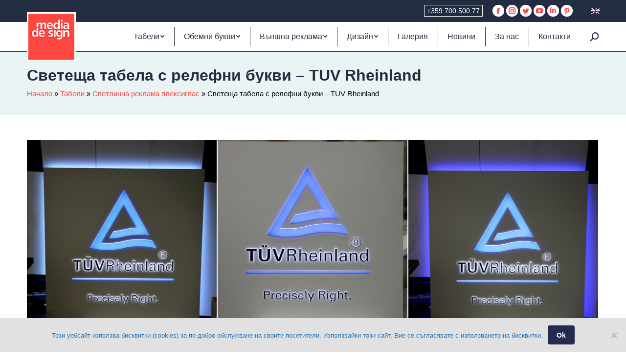

--- FILE ---
content_type: text/html; charset=UTF-8
request_url: https://www.mediadesign.bg/project/%D1%81%D0%B2%D0%B5%D1%82%D0%B5%D1%89%D0%B0-%D1%82%D0%B0%D0%B1%D0%B5%D0%BB%D0%B0-%D1%81-%D1%80%D0%B5%D0%BB%D0%B5%D1%84%D0%BD%D0%B8-%D0%B1%D1%83%D0%BA%D0%B2%D0%B8-tuv-rheinland/
body_size: 39088
content:
<!DOCTYPE html>
<!--[if !(IE 6) | !(IE 7) | !(IE 8)  ]><!-->
<html lang="bg-BG" class="no-js">
<!--<![endif]-->

<head><meta charset="UTF-8" /><script>if(navigator.userAgent.match(/MSIE|Internet Explorer/i)||navigator.userAgent.match(/Trident\/7\..*?rv:11/i)){var href=document.location.href;if(!href.match(/[?&]nowprocket/)){if(href.indexOf("?")==-1){if(href.indexOf("#")==-1){document.location.href=href+"?nowprocket=1"}else{document.location.href=href.replace("#","?nowprocket=1#")}}else{if(href.indexOf("#")==-1){document.location.href=href+"&nowprocket=1"}else{document.location.href=href.replace("#","&nowprocket=1#")}}}}</script><script>class RocketLazyLoadScripts{constructor(){this.triggerEvents=["keydown","mousedown","mousemove","touchmove","touchstart","touchend","wheel"],this.userEventHandler=this._triggerListener.bind(this),this.touchStartHandler=this._onTouchStart.bind(this),this.touchMoveHandler=this._onTouchMove.bind(this),this.touchEndHandler=this._onTouchEnd.bind(this),this.clickHandler=this._onClick.bind(this),this.interceptedClicks=[],window.addEventListener("pageshow",(e=>{this.persisted=e.persisted})),window.addEventListener("DOMContentLoaded",(()=>{this._preconnect3rdParties()})),this.delayedScripts={normal:[],async:[],defer:[]},this.allJQueries=[]}_addUserInteractionListener(e){document.hidden?e._triggerListener():(this.triggerEvents.forEach((t=>window.addEventListener(t,e.userEventHandler,{passive:!0}))),window.addEventListener("touchstart",e.touchStartHandler,{passive:!0}),window.addEventListener("mousedown",e.touchStartHandler),document.addEventListener("visibilitychange",e.userEventHandler))}_removeUserInteractionListener(){this.triggerEvents.forEach((e=>window.removeEventListener(e,this.userEventHandler,{passive:!0}))),document.removeEventListener("visibilitychange",this.userEventHandler)}_onTouchStart(e){"HTML"!==e.target.tagName&&(window.addEventListener("touchend",this.touchEndHandler),window.addEventListener("mouseup",this.touchEndHandler),window.addEventListener("touchmove",this.touchMoveHandler,{passive:!0}),window.addEventListener("mousemove",this.touchMoveHandler),e.target.addEventListener("click",this.clickHandler),this._renameDOMAttribute(e.target,"onclick","rocket-onclick"))}_onTouchMove(e){window.removeEventListener("touchend",this.touchEndHandler),window.removeEventListener("mouseup",this.touchEndHandler),window.removeEventListener("touchmove",this.touchMoveHandler,{passive:!0}),window.removeEventListener("mousemove",this.touchMoveHandler),e.target.removeEventListener("click",this.clickHandler),this._renameDOMAttribute(e.target,"rocket-onclick","onclick")}_onTouchEnd(e){window.removeEventListener("touchend",this.touchEndHandler),window.removeEventListener("mouseup",this.touchEndHandler),window.removeEventListener("touchmove",this.touchMoveHandler,{passive:!0}),window.removeEventListener("mousemove",this.touchMoveHandler)}_onClick(e){e.target.removeEventListener("click",this.clickHandler),this._renameDOMAttribute(e.target,"rocket-onclick","onclick"),this.interceptedClicks.push(e),e.preventDefault(),e.stopPropagation(),e.stopImmediatePropagation()}_replayClicks(){window.removeEventListener("touchstart",this.touchStartHandler,{passive:!0}),window.removeEventListener("mousedown",this.touchStartHandler),this.interceptedClicks.forEach((e=>{e.target.dispatchEvent(new MouseEvent("click",{view:e.view,bubbles:!0,cancelable:!0}))}))}_renameDOMAttribute(e,t,n){e.hasAttribute&&e.hasAttribute(t)&&(event.target.setAttribute(n,event.target.getAttribute(t)),event.target.removeAttribute(t))}_triggerListener(){this._removeUserInteractionListener(this),"loading"===document.readyState?document.addEventListener("DOMContentLoaded",this._loadEverythingNow.bind(this)):this._loadEverythingNow()}_preconnect3rdParties(){let e=[];document.querySelectorAll("script[type=rocketlazyloadscript]").forEach((t=>{if(t.hasAttribute("src")){const n=new URL(t.src).origin;n!==location.origin&&e.push({src:n,crossOrigin:t.crossOrigin||"module"===t.getAttribute("data-rocket-type")})}})),e=[...new Map(e.map((e=>[JSON.stringify(e),e]))).values()],this._batchInjectResourceHints(e,"preconnect")}async _loadEverythingNow(){this.lastBreath=Date.now(),this._delayEventListeners(),this._delayJQueryReady(this),this._handleDocumentWrite(),this._registerAllDelayedScripts(),this._preloadAllScripts(),await this._loadScriptsFromList(this.delayedScripts.normal),await this._loadScriptsFromList(this.delayedScripts.defer),await this._loadScriptsFromList(this.delayedScripts.async);try{await this._triggerDOMContentLoaded(),await this._triggerWindowLoad()}catch(e){}window.dispatchEvent(new Event("rocket-allScriptsLoaded")),this._replayClicks()}_registerAllDelayedScripts(){document.querySelectorAll("script[type=rocketlazyloadscript]").forEach((e=>{e.hasAttribute("src")?e.hasAttribute("async")&&!1!==e.async?this.delayedScripts.async.push(e):e.hasAttribute("defer")&&!1!==e.defer||"module"===e.getAttribute("data-rocket-type")?this.delayedScripts.defer.push(e):this.delayedScripts.normal.push(e):this.delayedScripts.normal.push(e)}))}async _transformScript(e){return await this._littleBreath(),new Promise((t=>{const n=document.createElement("script");[...e.attributes].forEach((e=>{let t=e.nodeName;"type"!==t&&("data-rocket-type"===t&&(t="type"),n.setAttribute(t,e.nodeValue))})),e.hasAttribute("src")?(n.addEventListener("load",t),n.addEventListener("error",t)):(n.text=e.text,t());try{e.parentNode.replaceChild(n,e)}catch(e){t()}}))}async _loadScriptsFromList(e){const t=e.shift();return t?(await this._transformScript(t),this._loadScriptsFromList(e)):Promise.resolve()}_preloadAllScripts(){this._batchInjectResourceHints([...this.delayedScripts.normal,...this.delayedScripts.defer,...this.delayedScripts.async],"preload")}_batchInjectResourceHints(e,t){var n=document.createDocumentFragment();e.forEach((e=>{if(e.src){const i=document.createElement("link");i.href=e.src,i.rel=t,"preconnect"!==t&&(i.as="script"),e.getAttribute&&"module"===e.getAttribute("data-rocket-type")&&(i.crossOrigin=!0),e.crossOrigin&&(i.crossOrigin=e.crossOrigin),n.appendChild(i)}})),document.head.appendChild(n)}_delayEventListeners(){let e={};function t(t,n){!function(t){function n(n){return e[t].eventsToRewrite.indexOf(n)>=0?"rocket-"+n:n}e[t]||(e[t]={originalFunctions:{add:t.addEventListener,remove:t.removeEventListener},eventsToRewrite:[]},t.addEventListener=function(){arguments[0]=n(arguments[0]),e[t].originalFunctions.add.apply(t,arguments)},t.removeEventListener=function(){arguments[0]=n(arguments[0]),e[t].originalFunctions.remove.apply(t,arguments)})}(t),e[t].eventsToRewrite.push(n)}function n(e,t){let n=e[t];Object.defineProperty(e,t,{get:()=>n||function(){},set(i){e["rocket"+t]=n=i}})}t(document,"DOMContentLoaded"),t(window,"DOMContentLoaded"),t(window,"load"),t(window,"pageshow"),t(document,"readystatechange"),n(document,"onreadystatechange"),n(window,"onload"),n(window,"onpageshow")}_delayJQueryReady(e){let t=window.jQuery;Object.defineProperty(window,"jQuery",{get:()=>t,set(n){if(n&&n.fn&&!e.allJQueries.includes(n)){n.fn.ready=n.fn.init.prototype.ready=function(t){e.domReadyFired?t.bind(document)(n):document.addEventListener("rocket-DOMContentLoaded",(()=>t.bind(document)(n)))};const t=n.fn.on;n.fn.on=n.fn.init.prototype.on=function(){if(this[0]===window){function e(e){return e.split(" ").map((e=>"load"===e||0===e.indexOf("load.")?"rocket-jquery-load":e)).join(" ")}"string"==typeof arguments[0]||arguments[0]instanceof String?arguments[0]=e(arguments[0]):"object"==typeof arguments[0]&&Object.keys(arguments[0]).forEach((t=>{delete Object.assign(arguments[0],{[e(t)]:arguments[0][t]})[t]}))}return t.apply(this,arguments),this},e.allJQueries.push(n)}t=n}})}async _triggerDOMContentLoaded(){this.domReadyFired=!0,await this._littleBreath(),document.dispatchEvent(new Event("rocket-DOMContentLoaded")),await this._littleBreath(),window.dispatchEvent(new Event("rocket-DOMContentLoaded")),await this._littleBreath(),document.dispatchEvent(new Event("rocket-readystatechange")),await this._littleBreath(),document.rocketonreadystatechange&&document.rocketonreadystatechange()}async _triggerWindowLoad(){await this._littleBreath(),window.dispatchEvent(new Event("rocket-load")),await this._littleBreath(),window.rocketonload&&window.rocketonload(),await this._littleBreath(),this.allJQueries.forEach((e=>e(window).trigger("rocket-jquery-load"))),await this._littleBreath();const e=new Event("rocket-pageshow");e.persisted=this.persisted,window.dispatchEvent(e),await this._littleBreath(),window.rocketonpageshow&&window.rocketonpageshow({persisted:this.persisted})}_handleDocumentWrite(){const e=new Map;document.write=document.writeln=function(t){const n=document.currentScript,i=document.createRange(),r=n.parentElement;let o=e.get(n);void 0===o&&(o=n.nextSibling,e.set(n,o));const s=document.createDocumentFragment();i.setStart(s,0),s.appendChild(i.createContextualFragment(t)),r.insertBefore(s,o)}}async _littleBreath(){Date.now()-this.lastBreath>45&&(await this._requestAnimFrame(),this.lastBreath=Date.now())}async _requestAnimFrame(){return document.hidden?new Promise((e=>setTimeout(e))):new Promise((e=>requestAnimationFrame(e)))}static run(){const e=new RocketLazyLoadScripts;e._addUserInteractionListener(e)}}RocketLazyLoadScripts.run();</script>
	
			<meta name="viewport" content="width=device-width, initial-scale=1, maximum-scale=5, user-scalable=1">
		<meta name="theme-color" content="#232b51"/>	<link rel="profile" href="https://gmpg.org/xfn/11" />
	        <script type="rocketlazyloadscript" data-rocket-type="text/javascript">
            if (/Android|webOS|iPhone|iPad|iPod|BlackBerry|IEMobile|Opera Mini/i.test(navigator.userAgent)) {
                var originalAddEventListener = EventTarget.prototype.addEventListener,
                    oldWidth = window.innerWidth;

                EventTarget.prototype.addEventListener = function (eventName, eventHandler, useCapture) {
                    if (eventName === "resize") {
                        originalAddEventListener.call(this, eventName, function (event) {
                            if (oldWidth === window.innerWidth) {
                                return;
                            }
                            oldWidth = window.innerWidth;
                            if (eventHandler.handleEvent) {
                                eventHandler.handleEvent.call(this, event);
                            }
                            else {
                                eventHandler.call(this, event);
                            };
                        }, useCapture);
                    }
                    else {
                        originalAddEventListener.call(this, eventName, eventHandler, useCapture);
                    };
                };
            };
        </script>
		<meta name='robots' content='index, follow, max-image-preview:large, max-snippet:-1, max-video-preview:-1' />
<link rel="alternate" hreflang="bg" href="https://www.mediadesign.bg/project/%d1%81%d0%b2%d0%b5%d1%82%d0%b5%d1%89%d0%b0-%d1%82%d0%b0%d0%b1%d0%b5%d0%bb%d0%b0-%d1%81-%d1%80%d0%b5%d0%bb%d0%b5%d1%84%d0%bd%d0%b8-%d0%b1%d1%83%d0%ba%d0%b2%d0%b8-tuv-rheinland/" />
<link rel="alternate" hreflang="en" href="https://www.mediadesign.bg/en/project/illuminated-acrylic-face-sign-with-embossed-letters-tuv-rheinland/" />
<link rel="alternate" hreflang="x-default" href="https://www.mediadesign.bg/project/%d1%81%d0%b2%d0%b5%d1%82%d0%b5%d1%89%d0%b0-%d1%82%d0%b0%d0%b1%d0%b5%d0%bb%d0%b0-%d1%81-%d1%80%d0%b5%d0%bb%d0%b5%d1%84%d0%bd%d0%b8-%d0%b1%d1%83%d0%ba%d0%b2%d0%b8-tuv-rheinland/" />

	<!-- This site is optimized with the Yoast SEO Premium plugin v19.1 (Yoast SEO v19.5.1) - https://yoast.com/wordpress/plugins/seo/ -->
	<title>Светеща табела с релефни букви - TUV Rheinland</title><style id="rocket-critical-css">ul{box-sizing:border-box}:root{--wp--preset--font-size--normal:16px;--wp--preset--font-size--huge:42px}.screen-reader-text{border:0;clip:rect(1px,1px,1px,1px);-webkit-clip-path:inset(50%);clip-path:inset(50%);height:1px;margin:-1px;overflow:hidden;padding:0;position:absolute;width:1px;word-wrap:normal!important}#cookie-notice{position:fixed;min-width:100%;height:auto;z-index:100000;font-size:13px;letter-spacing:0;line-height:20px;left:0;text-align:center;font-weight:400;font-family:-apple-system,BlinkMacSystemFont,Arial,Roboto,"Helvetica Neue",sans-serif}#cookie-notice,#cookie-notice *{-webkit-box-sizing:border-box;-moz-box-sizing:border-box;box-sizing:border-box}#cookie-notice.cn-animated{-webkit-animation-duration:.5s!important;animation-duration:.5s!important;-webkit-animation-fill-mode:both;animation-fill-mode:both}#cookie-notice .cookie-notice-container{display:block}.cn-position-bottom{bottom:0}.cookie-notice-container{padding:15px 30px;text-align:center;width:100%;z-index:2}.cn-close-icon{position:absolute;right:15px;top:50%;margin-top:-10px;width:15px;height:15px;opacity:.5;padding:10px;outline:none}.cn-close-icon:before,.cn-close-icon:after{position:absolute;content:' ';height:15px;width:2px;top:3px;background-color:rgba(128,128,128,1)}.cn-close-icon:before{transform:rotate(45deg)}.cn-close-icon:after{transform:rotate(-45deg)}#cookie-notice .cn-button{margin:0 0 0 10px;display:inline-block}.cn-text-container{margin:0 0 6px}.cn-text-container,.cn-buttons-container{display:inline-block}#cookie-notice.cookie-notice-visible.cn-effect-slide{-webkit-animation-name:slideInUp;animation-name:slideInUp}#cookie-notice.cn-effect-slide{-webkit-animation-name:slideOutDown;animation-name:slideOutDown}@-webkit-keyframes slideInUp{from{-webkit-transform:translate3d(0,100%,0);transform:translate3d(0,100%,0);visibility:visible}to{-webkit-transform:translate3d(0,0,0);transform:translate3d(0,0,0)}}@keyframes slideInUp{from{-webkit-transform:translate3d(0,100%,0);transform:translate3d(0,100%,0);visibility:visible}to{-webkit-transform:translate3d(0,0,0);transform:translate3d(0,0,0)}}@-webkit-keyframes slideOutDown{from{-webkit-transform:translate3d(0,0,0);transform:translate3d(0,0,0)}to{visibility:hidden;-webkit-transform:translate3d(0,100%,0);transform:translate3d(0,100%,0)}}@keyframes slideOutDown{from{-webkit-transform:translate3d(0,0,0);transform:translate3d(0,0,0)}to{visibility:hidden;-webkit-transform:translate3d(0,100%,0);transform:translate3d(0,100%,0)}}@media all and (max-width:900px){.cookie-notice-container #cn-notice-text{display:block}.cookie-notice-container #cn-notice-buttons{display:block}#cookie-notice .cn-button{margin:0 5px 5px}}@media all and (max-width:480px){.cookie-notice-container{padding:15px 25px}}article,header{display:block}*{padding:0;margin:0}html{font-size:100%;-webkit-text-size-adjust:100%;-ms-text-size-adjust:100%}ul{list-style:none}img{border:0;-ms-interpolation-mode:bicubic}svg:not(:root){overflow:hidden}form{margin:0}button,input{font-size:100%;margin:0;vertical-align:baseline}button,input{line-height:normal}button,input[type=submit]{-webkit-appearance:button}button::-moz-focus-inner,input::-moz-focus-inner{border:0;padding:0}.pswp{display:none;position:absolute;width:100%;height:100%;left:0;top:0;-ms-touch-action:none;touch-action:none;z-index:9500;-webkit-text-size-adjust:100%;-webkit-backface-visibility:hidden;outline:0}.pswp::after,.pswp::before{content:' ';display:table}.pswp *{-webkit-box-sizing:border-box;box-sizing:border-box}.pswp__bg{position:absolute;left:0;top:0;width:100%;height:100%;background:#000;opacity:0;-webkit-transform:translateZ(0);transform:translateZ(0);-webkit-backface-visibility:hidden;will-change:opacity}.pswp__scroll-wrap{position:absolute;left:0;top:0;width:100%;height:100%;overflow:hidden}.pswp__container{-ms-touch-action:none;touch-action:none;position:absolute;left:0;right:0;top:0;bottom:0;-webkit-backface-visibility:hidden}.pswp__container{-webkit-touch-callout:none}.pswp__item{position:absolute;left:0;right:0;top:0;bottom:0;overflow:hidden}.pswp__caption .pswp__caption__center{text-align:center}.pswp button.pswp__button{height:1.5em;width:1.5em;margin-top:-.75em;background:0 0!important;font-family:icomoon-the7-font;font-size:16px;line-height:1;text-rendering:auto;-webkit-font-smoothing:antialiased;color:#fff;opacity:.5}.pswp .pswp__top-bar button.pswp__button{top:50%}.pswp button.pswp__button--close{font-size:21px}.pswp__button--close:before{content:"\eb00"}.pswp__button--share:before{content:"\ea04"}.pswp .pswp__button--arrow--left:before,.pswp .pswp__button--arrow--right:before{position:static;display:flex;justify-content:center;align-items:center;width:1.5em;height:1.5em}.pswp .pswp__button--arrow--left:before{content:"\f052"!important;background:0 0!important}.pswp .pswp__button--arrow--right:before{content:"\f053"!important;background:0 0!important}.pswp .pswp__share-tooltip{border-radius:0}.pswp__share-tooltip:before{content:'';display:block;width:0;height:0;position:absolute;top:-12px;right:15px;border:6px solid transparent;border-bottom-color:#FFF}.pswp__button{position:relative;background:0 0;overflow:visible;-webkit-appearance:none;display:block;border:0;padding:0;margin:0;float:right;opacity:.75;-webkit-box-shadow:none;box-shadow:none}.pswp__button::-moz-focus-inner{padding:0;border:0}.pswp__button,.pswp__button--arrow--left:before,.pswp__button--arrow--right:before{width:44px;height:44px}.pswp__button--fs{display:none}.pswp__button--zoom{display:none}.pswp__button--arrow--left,.pswp__button--arrow--right{background:0 0;top:50%;margin-top:-50px;width:70px;height:100px;position:absolute}.pswp__button--arrow--left{left:0}.pswp__button--arrow--right{right:0}.pswp__button--arrow--left:before,.pswp__button--arrow--right:before{content:'';top:35px;background-color:rgba(0,0,0,.3);height:30px;width:32px;position:absolute}.pswp__button--arrow--left:before{left:6px}.pswp__button--arrow--right:before{left:0;right:6px}.pswp__share-modal{display:block;background:rgba(0,0,0,.5);width:100%;height:100%;top:0;left:0;padding:10px;position:absolute;z-index:1600;opacity:0;-webkit-backface-visibility:hidden;will-change:opacity}.pswp__share-modal--hidden{display:none}.pswp__share-tooltip{min-width:150px;z-index:1620;position:absolute;background:#FFF;top:56px;border-radius:2px;display:block;width:auto;right:44px;-webkit-box-shadow:0 2px 5px rgba(0,0,0,.25);box-shadow:0 2px 5px rgba(0,0,0,.25);-webkit-transform:translateY(6px);-ms-transform:translateY(6px);transform:translateY(6px);-webkit-backface-visibility:hidden;will-change:transform}.pswp__counter{position:absolute;left:0;top:0;height:44px;font-size:13px;line-height:44px;color:#FFF;opacity:.75;padding:0 10px}.pswp__caption{position:absolute;left:0;bottom:0;width:100%;min-height:44px}.pswp__caption__center{text-align:left;max-width:420px;margin:0 auto;font-size:13px;padding:10px;line-height:20px;color:#CCC}.pswp__preloader{width:44px;height:44px;position:absolute;top:0;left:50%;margin-left:-22px;opacity:0;will-change:opacity;direction:ltr}.pswp__preloader__icn{width:20px;height:20px;margin:12px}@media screen and (max-width:1024px){.pswp__preloader{position:relative;left:auto;top:auto;margin:0;float:right}}.pswp__ui{-webkit-font-smoothing:auto;visibility:visible;opacity:1;z-index:1550}.pswp__top-bar{position:absolute;left:0;top:0;height:44px;width:100%}.pswp__caption,.pswp__top-bar{-webkit-backface-visibility:hidden;will-change:opacity}.pswp__caption,.pswp__top-bar{background-color:rgba(0,0,0,.5)}.pswp__ui--hidden .pswp__button--arrow--left,.pswp__ui--hidden .pswp__button--arrow--right,.pswp__ui--hidden .pswp__caption,.pswp__ui--hidden .pswp__top-bar{opacity:.001}.page-inner{-ms-grid-column:1;-ms-grid-row:2;grid-area:page-inner}#main-slideshow,.photo-scroller{-ms-grid-column:1;-ms-grid-row:2;grid-area:slider}.masthead{-ms-grid-column:1;-ms-grid-row:1;grid-area:header}.side-header-v-stroke.masthead,.side-header.masthead{-ms-grid-column:1;grid-area:header-side}.checkout-page-title{grid-area:checkout;-ms-grid-column:1;-ms-grid-row:4}.page-title{-ms-grid-column:1;-ms-grid-row:3;grid-area:title}.fancy-header{-ms-grid-column:1;-ms-grid-row:3;grid-area:fancyheader}.elementor-location-header{grid-area:elementor-header}#main{-ms-grid-column:1;-ms-grid-row:5;grid-area:main}.footer{-ms-grid-column:1;-ms-grid-row:6;grid-area:footer}.responsive-off .sidebar{grid-area:sidebar;-ms-grid-row:1}.responsive-off .content{grid-area:content;-ms-grid-row:1}.content,.wf-wrap{box-sizing:border-box}.wf-wrap{max-width:100%;padding:0 44px;margin:0 auto}.page-title .hgroup{overflow:hidden}.page-title{display:-ms-flexbox;display:-ms-flex;display:flex}.page-title-head{max-width:100%}.page-title .wf-wrap{position:relative}.page-title .wf-wrap:after{position:absolute;width:100%;bottom:0;content:""}.page-title.solid-bg .wf-wrap:after{display:none}.page-title>.wf-wrap{display:-ms-flexbox;display:-ms-flex;display:flex;-ms-align-items:center;-ms-flex-align:center;align-items:center;box-sizing:border-box}.content-left>.wf-wrap{-ms-flex-pack:center;-ms-justify-content:center;justify-content:center;-ms-align-items:flex-start;-ms-flex-align:flex-start;align-items:flex-start;-ms-flex-flow:column wrap;flex-flow:column wrap}.page-title h1{margin:0}.dt-posts-preload.iso-preloader .dt-posts-preload-activity:before{border-color:#fff transparent transparent;border-right-color:#fff!important}.iso-preloader .dt-posts-preload-activity:after{display:none}.iso-preloader .dt-posts-preload-activity:before{position:absolute;top:50%;left:50%;margin:-15px 0 0 -15px;width:50px;height:50px;border-radius:40px;box-sizing:border-box;background-color:transparent;border:2px solid;animation:dt-spin 1s infinite linear .2s}@keyframes dt-spin{0%{opacity:1}100%{opacity:1;transform:rotate(360deg)}}.images-container img{max-width:100%;width:100%;height:auto}.dt-posts-preload .dt-posts-preload-activity{position:fixed;display:block;z-index:2000;top:50%;left:50%;margin:-25px 0 0 -25px;width:50px;height:50px;border-radius:50%}.dt-posts-preload .dt-posts-preload-activity:before{width:32px;height:32px;margin:-16px 0 0 -16px;border:3px solid #fff;border-right-color:transparent!important;border-left-color:transparent!important;animation:dt-posts-loader-rotation 1s linear infinite;content:''}@keyframes dt-posts-loader-rotation{0%{transform:rotate(0)}100%{transform:rotate(359deg)}}.single .content>.project-post{margin-bottom:50px}.single .content>.project-post:last-child{margin-bottom:0}.project-post{position:relative}.single .project-slider{margin-bottom:45px}.images-container{line-height:0}.sidebar-none .content{width:100%}body{overflow-x:hidden}h1{margin-bottom:10px;clear:both}p{margin-bottom:10px}a{text-decoration:underline}.assistive-text{position:absolute!important;clip:rect(1px,1px,1px,1px)}#page{position:relative;overflow:hidden}.main-gradient{display:none}#main{padding:50px 0}.screen-reader-text{clip:rect(1px,1px,1px,1px);height:1px;overflow:hidden;position:absolute!important;width:1px}#page .skip-link{background-color:#f1f1f1;box-shadow:0 0 1px 1px rgba(0,0,0,.2);color:#21759b;display:block;font-size:14px;font-weight:700;left:-9999em;outline:0;padding:15px 23px 14px;text-decoration:none;text-transform:none;top:-9999em}input[type=text]{-webkit-appearance:none;-moz-appearance:none;-ms-appearance:none;appearance:none;outline:0}a.button,input[type=submit]{position:relative;display:inline-flex;align-items:center;justify-content:center;text-decoration:none;white-space:nowrap}.dt-format-gallery{overflow:hidden;max-width:100%}.gallery-col-2>a{width:50%}.dt-format-gallery a{box-sizing:border-box;max-width:100%;float:left;border-bottom:2px solid transparent;border-right:2px solid transparent}.dt-format-gallery img{width:100%;height:auto}.soc-ico{overflow:hidden}.soc-ico a{position:relative;display:-ms-inline-flexbox;display:-ms-inline-flex;display:inline-flex;-ms-align-items:center;-ms-flex-align:center;align-items:center;-ms-flex-pack:center;-ms-justify-content:center;justify-content:center;margin:2px;width:26px;height:26px;line-height:26px;text-align:center;border-radius:50%;box-sizing:border-box;text-decoration:none}.soc-ico a .soc-font-icon{position:relative;z-index:1;font-size:16px}.soc-ico a:after,.soc-ico a:before{position:absolute;top:0;left:0;width:26px;height:26px;content:"";border-radius:inherit}.soc-ico a:before{opacity:1}.soc-ico a:after{opacity:0}.soc-ico a{text-decoration:none}.dt-text-title{grid-area:header;max-width:100%}@media all and (-ms-high-contrast:none){.popup-search-wrap{box-shadow:0 0 4px rgba(0,0,0,.2)}}.dt-text-desc{grid-area:desc;max-width:100%}.icon-with-text-shortcode .text-icon{grid-area:icon;text-decoration:none}.icon-with-text-shortcode .default-btn-shortcode{justify-self:start;grid-area:button}.masthead{position:relative;z-index:102;box-sizing:border-box}.masthead:not(.side-header){display:-ms-flexbox;-ms-flex-direction:column}.top-bar{position:relative;display:-ms-flexbox;display:-ms-flex;display:flex;margin-top:0;box-sizing:border-box}.top-bar-bg,.top-bar:after{position:absolute;bottom:0;left:0;width:100%;height:100%;content:"";box-sizing:content-box}.top-bar:after{height:1px}.top-bar-bg{padding:0 1000px;margin-left:-1000px}.top-bar>.mini-widgets{display:-ms-flexbox;display:-ms-flex;display:flex;-ms-align-items:center;-ms-flex-align:center;align-items:center;-ms-flex:1 1 auto;flex:1 1 auto;-ms-justify-content:flex-start;justify-content:flex-start;-ms-flex-pack:start;-ms-flex-flow:row wrap;flex-flow:row wrap}.top-bar .mini-widgets.right-widgets,.top-bar .mini-widgets:last-child{-ms-justify-content:flex-end;justify-content:flex-end;-ms-flex-pack:end}.top-bar *{font-size:inherit;line-height:inherit}.top-bar a{text-decoration:none}.branding{line-height:0;font-size:0}.branding>a{display:block}.branding a img,.branding img{max-width:100%;height:auto}.mobile-mini-widgets{max-width:calc(100% - 45px)}.masthead .mini-widgets>*,.masthead .mobile-mini-widgets>*{display:inline-block;margin-left:10px;margin-right:10px}.dt-mobile-header .mobile-mini-widgets-in-menu>*{margin:5px 20px 5px 0}.masthead:not(.side-header) .mini-widgets>.first,.masthead:not(.side-header) .mini-widgets>:first-child,.masthead:not(.side-header) .mobile-mini-widgets>:first-child{margin-left:0}.masthead:not(.side-header) .mini-widgets>.last,.masthead:not(.side-header) .mini-widgets>:last-child,.masthead:not(.side-header) .mobile-mini-widgets>:last-child{margin-right:0}.masthead .mobile-header-bar .mobile-mini-widgets>*{margin:0 10px}.masthead .mobile-header-bar .mobile-mini-widgets>:first-child{margin-left:10px}.masthead .mobile-header-bar .mobile-mini-widgets>:last-child{margin-right:10px}.dt-mobile-header .mini-search,.masthead .mini-search{position:relative;display:inline-block;vertical-align:middle;z-index:10;max-width:100%}.dt-mobile-header .popup-search,.dt-mobile-header .searchform{position:static}.popup-search .popup-search-wrap{background:#fff}.popup-search .popup-search-wrap:before{border-bottom-color:#fff}.dt-mobile-header .popup-search .popup-search-wrap:before{border-top-color:#fff}.searchform{position:relative;z-index:3;max-width:100%}.searchform .field{max-width:100%;border-style:solid;box-sizing:border-box}.popup-search-wrap{padding:10px;position:absolute;right:-10px;top:38px;visibility:hidden;-webkit-filter:drop-shadow(0 0 4px rgba(0,0,0,.2));filter:drop-shadow(0 0 4px rgba(0,0,0,.2));-webkit-backface-visibility:hidden;-webkit-transform:translate3d(0,0,0)}.popup-search-wrap:before{position:absolute;top:-7px;right:20px;width:0;height:0;border-left:5px solid transparent;border-right:5px solid transparent;border-bottom:7px solid red;content:''}.dt-mobile-header .popup-search-wrap:before{display:none}.dt-mobile-header .popup-search-wrap:before{top:auto;bottom:-7px;border-left:5px solid transparent;border-right:5px solid transparent;border-top:7px solid;border-bottom:none}.popup-search-wrap .search-icon{position:absolute;top:0;right:20px;height:100%}.dt-mobile-header .mini-search .field{left:0;z-index:100}.dt-mobile-header .mini-search:not(.animate-search-width) .field{width:100%}.mini-search input[type=text]{margin-bottom:0}.popup-search .searchform .submit{border:none;background-color:transparent;text-decoration:none}.dt-mobile-header .popup-search .searchform .submit{position:relative}.mini-search .submit{display:-ms-flexbox;display:-ms-flex;display:flex;-ms-align-items:center;-ms-flex-align:center;align-items:center;border:none;background-color:transparent;text-decoration:none}.mini-search .search-icon{text-decoration:none;background-repeat:no-repeat;background-position:center center}.mini-search .search-icon{display:-ms-flexbox;display:-ms-flex;display:flex;-ms-align-items:center;-ms-flex-align:center;align-items:center}.popup-search .submit i{font-size:16px}.dt-mobile-header .mini-search .searchsubmit,.masthead .mini-search .searchsubmit{display:none}.masthead .soc-ico{display:inline-block;vertical-align:middle}.text-area{position:relative;display:inline-block;vertical-align:middle}.mini-widgets .text-area a:not(.dt-btn),.mobile-mini-widgets .text-area a:not(.dt-btn){text-decoration:underline}.text-area>p{margin-bottom:0}.masthead .soc-ico a{line-height:22px}.menu-line{position:absolute;display:inline-block;left:0;width:22px;height:2px;content:'';transform-origin:1.5px center}.menu-line:nth-of-type(3){top:7px}.menu-line:first-of-type{top:-7px}.microwidget-btn{position:relative;max-width:100%;text-decoration:none}.masthead .mini-widgets .microwidget-btn,.masthead .mobile-mini-widgets .microwidget-btn{display:-ms-inline-flexbox;display:-ms-inline-flex;display:inline-flex;-ms-align-items:center;-ms-flex-align:center;align-items:center}.microwidget-btn i,.microwidget-btn>span{position:relative;z-index:1}.microwidget-btn.btn-icon-align-left i{margin-right:5px}.microwidget-btn:after,.microwidget-btn:before{position:absolute;top:0;left:0;width:100%;height:100%;content:"";border-radius:inherit;-webkit-backface-visibility:hidden}.microwidget-btn:before{opacity:1}.microwidget-btn:after{opacity:0}.dt-mobile-menu-icon{text-decoration:none}.dt-mobile-menu-icon .menu-line{z-index:2}.dt-close-mobile-menu-icon,.dt-mobile-menu-icon{position:relative}.dt-close-mobile-menu-icon:after,.dt-close-mobile-menu-icon:before,.dt-mobile-menu-icon:after,.dt-mobile-menu-icon:before{position:absolute;top:0;left:0;width:100%;height:100%;content:"";border-radius:inherit;box-sizing:border-box}.dt-close-mobile-menu-icon:after,.dt-mobile-menu-icon:after{opacity:0}.dt-close-mobile-menu-icon:before,.dt-mobile-menu-icon:before{opacity:1}.lines-button{z-index:2}.dt-mobile-menu-icon .lines-button{position:relative;margin-right:0;text-align:center}.animate-position-mobile-menu-icon .dt-mobile-menu-icon .lines-button{height:20px;width:35px}.animate-position-mobile-menu-icon .dt-mobile-menu-icon .menu-line{width:35px;height:4px;border-radius:4px}.menu-line:after,.menu-line:before{position:absolute;top:0;left:0;width:100%;height:100%;content:"";border-radius:inherit;box-sizing:border-box}.menu-line:after{opacity:0}.menu-line:before{opacity:1}.dt-mobile-menu-icon .menu-line{max-width:100%;position:absolute}.dt-mobile-menu-icon .menu-line:first-of-type{top:0}.dt-mobile-menu-icon .menu-line:nth-of-type(2){top:7px}.animate-position-mobile-menu-icon .dt-mobile-menu-icon .menu-line:nth-of-type(2){top:8px}.dt-mobile-menu-icon .menu-line:nth-of-type(3){top:14px}.animate-position-mobile-menu-icon .dt-mobile-menu-icon .menu-line:nth-of-type(3){top:16px}.main-nav>li{position:relative;display:-ms-flexbox;display:-ms-flex;display:flex}.main-nav>li>a{text-decoration:none}.main-nav>li>a{position:relative;display:-ms-flexbox;display:-ms-flex;display:flex;-ms-align-items:center;-ms-flex-align:center;align-items:center}.main-nav.level-arrows-on>li.has-children>a{position:relative}.menu-text{display:block}.top-header .main-nav.level-arrows-on>li.has-children>a .menu-text{position:relative;padding-right:10px;display:inline-block;vertical-align:top}.top-header .main-nav .menu-text:after{position:absolute;top:50%;margin-top:-4px;right:0;width:8px;height:8px}.top-header .main-nav.level-arrows-on>li.has-children>a .menu-text:after{content:"\f005";font-family:icomoon-the7-font;speak:none;font-style:normal;font-weight:400;font-variant:normal;text-transform:none;font-size:8px;line-height:1;text-align:center}.sub-nav{position:absolute;visibility:hidden;z-index:200;top:100%;left:0;width:240px;opacity:0}.sub-nav{padding:0;box-shadow:0 0 4px rgba(0,0,0,.2);box-sizing:border-box}.sub-nav>li{position:relative;display:block;box-sizing:border-box}.sub-nav li:first-child:before{display:none}.sub-nav>li>a{position:relative;display:-ms-flexbox;display:-ms-flex;display:flex;-ms-align-items:center;-ms-flex-align:center;align-items:center;-ms-align-content:center;align-content:center;-ms-flex-line-pack:center;text-decoration:none}.sub-nav li a{box-sizing:border-box}.dt-mobile-header .sub-nav>li,.mobile-main-nav>li{display:-ms-flexbox;display:-ms-flex;display:flex;-ms-flex-flow:row wrap;flex-flow:row wrap}.dt-mobile-header .mobile-main-nav>li>.sub-nav{position:relative;display:none;top:0;left:0;width:100%;padding:0;visibility:visible;opacity:1;z-index:auto}.mobile-main-nav .sub-nav{background:0 0;box-shadow:none}.mobile-header-bar{display:none}.dt-mobile-header{position:fixed;top:0;height:100%;min-height:100%;width:500px;max-width:100%;z-index:9602;box-sizing:border-box;background-color:grey;transform:translate3d(-100%,0,0);overflow:hidden}html:not(.touchevents) .dt-mobile-header::-webkit-scrollbar{width:13px}html:not(.touchevents) .dt-mobile-header::-webkit-scrollbar-thumb{border-radius:10px;background-color:#1ebac8;border:4px solid #fff;box-sizing:border-box}.mobile-header-scrollbar-wrap{position:relative;width:100%;display:-ms-flexbox;display:-ms-flex;display:flex;-ms-flex-flow:column nowrap;flex-flow:column nowrap}.mobile-mini-widgets-in-menu,.show-on-first-switch,.show-on-second-switch{display:none}.mobile-mini-widgets-in-menu{padding:30px 0}.mobile-sticky-header-overlay{position:fixed;top:0;left:0;width:100%;height:100%;opacity:0;visibility:hidden}.mobile-main-nav{display:-ms-flexbox;display:-ms-flex;display:flex;-ms-flex-flow:column nowrap;flex-flow:column nowrap;-ms-flex:10 1 auto;flex:10 1 auto}.mobile-main-nav>li{position:relative;display:-ms-flexbox;display:-ms-flex;display:flex}.mobile-menu-show-divider .mobile-main-nav>li:before{content:"";position:absolute;top:-.5px;height:0;width:100%;max-width:100%;left:0}.mobile-menu-show-divider .mobile-main-nav>li:first-child:before{display:none}.mobile-main-nav>li>a{text-decoration:none;position:relative;display:-ms-flexbox;display:-ms-flex;display:flex;-ms-align-items:center;-ms-flex-align:center;align-items:center;padding:10px 30px 10px 0;-ms-flex-positive:1;-ms-flex-grow:1;flex-grow:1}.dt-mobile-header .next-level-button{position:relative;right:0;display:-ms-flexbox;display:-ms-flex;display:flex;-ms-align-self:center;-ms-flex-item-align:center;align-self:center;-ms-align-items:center;-ms-flex-align:center;align-items:center;-ms-flex-pack:center;-ms-justify-content:center;justify-content:center;min-width:30px}.dt-mobile-header .next-level-button:before{content:"\ef02";font-family:icomoon-the7-font;speak:none;font-weight:400;font-variant:normal;text-transform:none;font-size:16px;line-height:1;font-style:normal}.mobile-main-nav .sub-nav{margin-left:20px}#page #mobile-menu .sub-nav>li{padding:0;width:100%}#page .mobile-main-nav .sub-nav{width:100%}.mobile-main-nav .sub-nav>li>a{padding:10px 30px 10px 0;margin:0;-ms-flex-positive:1;-ms-flex-grow:1;flex-grow:1}.dt-mobile-menu-icon,.lines-button{display:-ms-inline-flexbox;display:-ms-inline-flex;display:inline-flex;-ms-align-items:center;-ms-flex-align:center;align-items:center;-ms-flex-pack:center;-ms-justify-content:center;justify-content:center}.dt-close-mobile-menu-icon{display:-ms-inline-flexbox;display:-ms-inline-flex;display:inline-flex;-ms-align-items:center;-ms-flex-align:center;align-items:center;-ms-flex-pack:center;-ms-justify-content:center;justify-content:center;position:absolute;top:0;z-index:9999;opacity:0;min-width:12px;min-height:12px}.dt-close-mobile-menu-icon .close-line-wrap{position:relative;width:22px;height:100%}.fade-medium-mobile-menu-close-icon .dt-close-mobile-menu-icon .close-line-wrap{width:20px;height:20px}.dt-close-mobile-menu-icon span{position:relative;display:block;margin:0;z-index:2}.dt-close-mobile-menu-icon .close-line{display:inline-block;transform-origin:50% 50%;width:22px;height:2px;position:absolute;left:0;content:''}.fade-medium-mobile-menu-close-icon .dt-close-mobile-menu-icon .close-line{width:20px;top:50%;margin-top:-1px}.dt-close-mobile-menu-icon .close-line:nth-child(2){display:none}.dt-close-mobile-menu-icon .close-line:after,.dt-close-mobile-menu-icon .close-line:before{position:absolute;top:0;left:0;width:100%;height:100%;content:"";border-radius:inherit;box-sizing:border-box}.dt-close-mobile-menu-icon .close-line:after{opacity:0}.dt-close-mobile-menu-icon .close-line:before{opacity:1}.dt-close-mobile-menu-icon .close-line:first-child{transform:rotate3d(0,0,1,45deg)}.dt-close-mobile-menu-icon .close-line:last-child{transform:rotate3d(0,0,1,-45deg)}.masthead .mobile-header-bar{position:relative;min-height:150px;width:100%;-ms-align-items:stretch;-ms-flex-align:stretch;align-items:stretch;-ms-align-content:stretch;align-content:stretch;-ms-justify-content:space-between;justify-content:space-between;-ms-flex-pack:justify}.mobile-header-bar>*{display:-ms-flexbox;display:-ms-flex;display:flex;-ms-align-items:center;-ms-flex-align:center;align-items:center}.mobile-header-bar .mobile-branding{line-height:0}.mobile-header-bar .mobile-branding img{max-width:100%;height:auto}.rollover{position:relative;display:block;line-height:0;text-decoration:none}.rollover img{max-width:100%;height:auto}.rollover i{position:absolute;top:0;left:0;width:100%;height:100%;opacity:0}.layzr-bg{background-position:center center;background-repeat:no-repeat}img.lazy-load{opacity:0}img.is-loaded{opacity:1}.scroll-top{position:fixed;display:-ms-flexbox;display:-ms-flex;display:flex;-ms-align-items:center;-ms-flex-align:center;align-items:center;-ms-flex-pack:center;-ms-justify-content:center;justify-content:center;right:10px;bottom:10px;width:40px;height:40px;opacity:0;z-index:-1;filter:alpha(opacity=0);-ms-filter:"progid:DXImageTransform.Microsoft.Alpha(Opacity=0)";text-decoration:none;background-color:#000;background-color:rgba(0,0,0,.2)}.scroll-top:before{content:"\f0290";font-family:icomoon-the7-font;speak:none;font-style:normal;font-weight:400;font-variant:normal;text-transform:none;font-size:20px;line-height:1;color:#fff}.mini-wpml{position:relative}@font-face{font-display:swap;font-family:icomoon-the7-font;src:url(https://www.mediadesign.bg/wp-content/themes/dt-the7/fonts/icomoon-the7-font/icomoon-the7-font.ttf?wi57p5) format('truetype'),url(https://www.mediadesign.bg/wp-content/themes/dt-the7/fonts/icomoon-the7-font/icomoon-the7-font.woff?wi57p5) format('woff');font-weight:400;font-style:normal}[class*=icomoon-the7-],[class*=the7-mw-],[class^=soc-font-],[class^=icomoon-the7-],[class^=the7-mw-]{font-family:icomoon-the7-font!important;speak:none;font-style:normal;font-weight:400;font-variant:normal;text-transform:none;line-height:1;-webkit-font-smoothing:antialiased;-moz-osx-font-smoothing:grayscale}[class*=the7-mw-]:before,[class^=the7-mw-]:before{font-family:inherit!important;margin:0!important}.the7-mw-icon-search-bold:before{content:"\ec051"}.icomoon-the7-font-the7-arrow-29:before{content:"\f029"}.facebook .soc-font-icon:before{content:"\f106"}.instagram .soc-font-icon:before{content:"\f111"}.linkedin .soc-font-icon:before{content:"\f113"}.pinterest .soc-font-icon:before{content:"\f115"}.twitter .soc-font-icon:before{content:"\f127"}.you-tube .soc-font-icon:before{content:"\f138"}:root{--the7-accent-bg-color:#232b51;--the7-accent-color:#232b51;--the7-additional-logo-elements-font-family:"Open Sans", Helvetica, Arial, Verdana, sans-serif;--the7-additional-logo-elements-font-size:20px;--the7-additional-logo-elements-icon-size:0px;--the7-additional-menu-elements-color:#232d41;--the7-additional-menu-elements-font-family:"Open Sans", Helvetica, Arial, Verdana, sans-serif;--the7-additional-menu-elements-font-size:14px;--the7-additional-menu-elements-font-weight:600;--the7-additional-menu-elements-icon-color:#232d41;--the7-additional-menu-elements-icon-size:18px;--the7-base-border-radius:3px;--the7-base-color:#232d41;--the7-base-font-family:"Open Sans", Helvetica, Arial, Verdana, sans-serif;--the7-base-font-size:14px;--the7-base-line-height:22px;--the7-beautiful-loading-bg:#ffffff;--the7-beautiful-spinner-color:#232b51;--the7-body-bg-attachment:fixed;--the7-body-bg-color:#ffffff;--the7-body-bg-image:none;--the7-body-bg-position-x:center;--the7-body-bg-position-y:center;--the7-body-bg-repeat:no-repeat;--the7-body-bg-size:cover;--the7-border-radius-size:3px;--the7-bottom-bar-bottom-padding:10px;--the7-bottom-bar-height:60px;--the7-bottom-bar-line-size:1px;--the7-bottom-bar-menu-switch:778px;--the7-bottom-bar-switch:990px;--the7-bottom-bar-top-padding:10px;--the7-bottom-bg-color:#232d41;--the7-bottom-bg-image:none;--the7-bottom-bg-position-x:center;--the7-bottom-bg-position-y:top;--the7-bottom-bg-repeat:repeat;--the7-bottom-color:#ffffff;--the7-bottom-content-padding:0px;--the7-bottom-input-border-width:1px;--the7-bottom-input-padding:5px;--the7-bottom-logo-bottom-padding:7px;--the7-bottom-logo-left-padding:0px;--the7-bottom-logo-right-padding:20px;--the7-bottom-logo-top-padding:7px;--the7-bottom-overlay-content-padding:0px;--the7-box-width:1280px;--the7-breadcrumbs-bg-color:rgba(15,18,19,0.1);--the7-breadcrumbs-border-color:rgba(255,255,255,0.5);--the7-breadcrumbs-border-radius:3px;--the7-breadcrumbs-border-width:0px;--the7-breadcrumbs-font-family:"Open Sans", Helvetica, Arial, Verdana, sans-serif;--the7-breadcrumbs-font-size:14px;--the7-breadcrumbs-line-height:20px;--the7-breadcrumbs-margin-bottom:0px;--the7-breadcrumbs-margin-left:0px;--the7-breadcrumbs-margin-right:0px;--the7-breadcrumbs-margin-top:0px;--the7-breadcrumbs-padding-bottom:2px;--the7-breadcrumbs-padding-left:12px;--the7-breadcrumbs-padding-right:12px;--the7-breadcrumbs-padding-top:3px;--the7-breadcrumbs-text-transform:none;--the7-btn-bg-color:#232b51;--the7-btn-border-color:#232b51;--the7-btn-border-hover-color:#232b51;--the7-btn-color:#ffffff;--the7-btn-hover-bg-color:#e30613;--the7-btn-hover-color:#ffffff;--the7-btn-l-border-radius:5px;--the7-btn-l-border-style:solid;--the7-btn-l-border-width:0px;--the7-btn-l-font-family:"Open Sans", Helvetica, Arial, Verdana, sans-serif;--the7-btn-l-font-size:18px;--the7-btn-l-font-weight:600;--the7-btn-l-icon-size:18px;--the7-btn-l-letter-spacing:0px;--the7-btn-l-line-height:20px;--the7-btn-l-min-height:1px;--the7-btn-l-min-width:1px;--the7-btn-l-padding:17px 24px 16px 24px;--the7-btn-l-text-transform:none;--the7-btn-m-border-radius:4px;--the7-btn-m-border-style:solid;--the7-btn-m-border-width:0px;--the7-btn-m-font-family:"Open Sans", Helvetica, Arial, Verdana, sans-serif;--the7-btn-m-font-size:14px;--the7-btn-m-font-weight:600;--the7-btn-m-icon-size:14px;--the7-btn-m-letter-spacing:0px;--the7-btn-m-line-height:16px;--the7-btn-m-min-height:1px;--the7-btn-m-min-width:1px;--the7-btn-m-padding:12px 18px 11px 18px;--the7-btn-m-text-transform:none;--the7-btn-s-border-radius:3px;--the7-btn-s-border-style:solid;--the7-btn-s-border-width:0px;--the7-btn-s-font-family:"Open Sans", Helvetica, Arial, Verdana, sans-serif;--the7-btn-s-font-size:12px;--the7-btn-s-font-weight:700;--the7-btn-s-icon-size:12px;--the7-btn-s-letter-spacing:0px;--the7-btn-s-line-height:14px;--the7-btn-s-min-height:1px;--the7-btn-s-min-width:1px;--the7-btn-s-padding:8px 14px 7px 14px;--the7-btn-s-text-transform:none;--the7-button-shadow-blur:10px;--the7-button-shadow-color:rgba(0,0,0,0);--the7-button-shadow-horizontal:0px;--the7-button-shadow-hover-blur:10px;--the7-button-shadow-hover-color:rgba(0,0,0,0);--the7-button-shadow-hover-horizontal:0px;--the7-button-shadow-hover-spread:0px;--the7-button-shadow-hover-vertical:0px;--the7-button-shadow-spread:0px;--the7-button-shadow-vertical:0px;--the7-classic-menu-bottom-margin:0px;--the7-close-menu-caption-color-hover:#000000;--the7-close-menu-caption-color:#000000;--the7-close-menu-caption-font-family:"Roboto", Helvetica, Arial, Verdana, sans-serif;--the7-close-menu-caption-font-size:16px;--the7-close-menu-caption-gap:20px;--the7-close-menu-caption-text-transform:uppercase;--the7-close-mobile-menu-caption-color-hover:#ffffff;--the7-close-mobile-menu-caption-color:#ffffff;--the7-close-mobile-menu-caption-font-family:"Roboto", Helvetica, Arial, Verdana, sans-serif;--the7-close-mobile-menu-caption-font-size:16px;--the7-close-mobile-menu-caption-gap:10px;--the7-close-mobile-menu-caption-text-transform:none;--the7-content-boxes-bg:rgba(242,243,243,0.9);--the7-content-width:1250px;--the7-divider-bg-color:rgba(0,0,0,0);--the7-divider-color:rgba(204,204,204,0.5);--the7-filter-border-radius:100px;--the7-filter-decoration-line-size:2px;--the7-filter-font-family:"Open Sans", Helvetica, Arial, Verdana, sans-serif;--the7-filter-font-size:13px;--the7-filter-font-weight:600;--the7-filter-item-margin-bottom:0px;--the7-filter-item-margin-left:0px;--the7-filter-item-margin-right:5px;--the7-filter-item-margin-top:0px;--the7-filter-item-padding-bottom:6px;--the7-filter-item-padding-left:16px;--the7-filter-item-padding-right:15px;--the7-filter-item-padding-top:6px;--the7-filter-pointer-bg-radius:100px;--the7-filter-pointer-border-width:2px;--the7-filter-text-transform:none;--the7-first-switch-header-padding-left:20px;--the7-first-switch-header-padding-right:20px;--the7-first-switch-mobile-header-height:100px;--the7-first-switch:1023px;--the7-float-menu-bg:#ffffff;--the7-float-menu-height:60px;--the7-float-menu-line-decoration-color:#606060;--the7-float-menu-line-decoration-size:1px;--the7-floating-header-bg-image:none;--the7-floating-header-bg-position-x:center;--the7-floating-header-bg-position-y:center;--the7-floating-header-bg-repeat:repeat;--the7-floating-header-bg-size:cover;--the7-floating-logo-bottom-padding:0px;--the7-floating-logo-left-padding:0px;--the7-floating-logo-right-padding:25px;--the7-floating-logo-top-padding:0px;--the7-floating-menu-active-last-color:#ff4641;--the7-floating-menu-color-active:#ff4641;--the7-floating-menu-color-hover:#ff4641;--the7-floating-menu-color:#232d41;--the7-floating-menu-hover-last-color:#ff4641;--the7-floating-mixed-logo-bottom-padding:0px;--the7-floating-mixed-logo-left-padding:0px;--the7-floating-mixed-logo-right-padding:0px;--the7-floating-mixed-logo-top-padding:0px;--the7-floating-mobile-logo-bottom-padding:0px;--the7-floating-mobile-logo-left-padding:0px;--the7-floating-mobile-logo-right-padding:0px;--the7-floating-mobile-logo-top-padding:0px;--the7-footer-bg-color:#eaf4f4;--the7-footer-bg-image:none;--the7-footer-bg-position-x:center;--the7-footer-bg-position-y:top;--the7-footer-bg-repeat:repeat;--the7-footer-bottom-padding:0px;--the7-footer-decoration-line-size:1px;--the7-footer-left-padding:40px;--the7-footer-outline-color:rgba(102,102,102,0.96);--the7-footer-right-padding:40px;--the7-footer-switch-colums:970px;--the7-footer-switch:970px;--the7-footer-top-padding:20px;--the7-general-border-radius:3px;--the7-general-title-responsiveness:990px;--the7-h1-font-family:"Tahoma", Helvetica, Arial, Verdana, sans-serif;--the7-h1-font-size-desktop:30px;--the7-h1-font-size:30px;--the7-h1-font-weight:600;--the7-h1-line-height-desktop:33px;--the7-h1-line-height:33px;--the7-h1-text-transform:none;--the7-h2-font-family:"Tahoma", Helvetica, Arial, Verdana, sans-serif;--the7-h2-font-size-desktop:26px;--the7-h2-font-size:26px;--the7-h2-font-weight:600;--the7-h2-line-height-desktop:30px;--the7-h2-line-height:30px;--the7-h2-text-transform:none;--the7-h3-font-family:"Tahoma", Helvetica, Arial, Verdana, sans-serif;--the7-h3-font-size-desktop:20px;--the7-h3-font-size:20px;--the7-h3-font-weight:600;--the7-h3-line-height-desktop:34px;--the7-h3-line-height:34px;--the7-h3-text-transform:none;--the7-h4-font-family:"Open Sans", Helvetica, Arial, Verdana, sans-serif;--the7-h4-font-size-desktop:18px;--the7-h4-font-size:18px;--the7-h4-line-height-desktop:26px;--the7-h4-line-height:26px;--the7-h4-text-transform:none;--the7-h5-font-family:"Open Sans", Helvetica, Arial, Verdana, sans-serif;--the7-h5-font-size-desktop:15px;--the7-h5-font-size:15px;--the7-h5-font-weight:600;--the7-h5-line-height-desktop:25px;--the7-h5-line-height:25px;--the7-h5-text-transform:none;--the7-h6-font-family:"Open Sans", Helvetica, Arial, Verdana, sans-serif;--the7-h6-font-size-desktop:13px;--the7-h6-font-size:13px;--the7-h6-line-height-desktop:25px;--the7-h6-line-height:25px;--the7-h6-text-transform:none;--the7-hamburger-border-width:0px;--the7-hamburger-close-border-radius:0px;--the7-hamburger-close-border-width:0px;--the7-hamburger-mobile-close-border-radius:0px;--the7-hamburger-mobile-close-border-width:0px;--the7-header-bg-color:#ffffff;--the7-header-bg-image:none;--the7-header-bg-position-x:center;--the7-header-bg-position-y:center;--the7-header-bg-repeat:no-repeat;--the7-header-bg-size:cover;--the7-header-classic-menu-line-size:1px;--the7-header-decoration-size:1px;--the7-header-decoration:#232d41;--the7-header-floating-navigation-bg-repeat:no-repeat;--the7-header-height:60px;--the7-header-left-padding:40px;--the7-header-mobile-left-padding:0px;--the7-header-mobile-menu-bottom-padding:30px;--the7-header-mobile-menu-left-padding:30px;--the7-header-mobile-menu-right-padding:15px;--the7-header-mobile-menu-top-padding:45px;--the7-header-mobile-right-padding:0px;--the7-header-right-padding:40px;--the7-header-side-content-width:300px;--the7-header-side-width:300px;--the7-header-slide-out-width:400px;--the7-header-switch-paddings:0px;--the7-header-transparent-bg-color:#eeee22;--the7-input-bg-color:#fcfcfc;--the7-input-border-color:rgba(173,176,182,0.3);--the7-input-border-radius:0px;--the7-input-color:#787d85;--the7-input-height:38px;--the7-left-content-padding:0px;--the7-left-input-border-width:1px;--the7-left-input-padding:15px;--the7-left-overlay-content-padding:0px;--the7-lightbox-arrow-size:62px;--the7-links-color:#ff4641;--the7-logo-area-left-padding-bottom:0px;--the7-logo-area-left-padding-left:0px;--the7-logo-area-left-padding-right:0px;--the7-logo-area-right-padding-bottom:0px;--the7-logo-area-right-padding-left:0px;--the7-logo-area-right-padding-right:0px;--the7-main-logo-bottom-padding:0px;--the7-main-logo-left-padding:0px;--the7-main-logo-right-padding:0px;--the7-main-logo-top-padding:0px;--the7-main-menu-icon-size:18px;--the7-mega-col-padding-bottom:20px;--the7-mega-col-padding-left:10px;--the7-mega-col-padding-right:10px;--the7-mega-col-padding-top:20px;--the7-mega-menu-desc-color:#ffffff;--the7-mega-menu-desc-font-family:"Open Sans", Helvetica, Arial, Verdana, sans-serif;--the7-mega-menu-desc-font-size:13px;--the7-mega-menu-title-color:#ffffff;--the7-mega-menu-title-font-family:"Open Sans", Helvetica, Arial, Verdana, sans-serif;--the7-mega-menu-title-font-size:15px;--the7-mega-menu-title-icon-size:15px;--the7-mega-menu-title-text-transform:none;--the7-mega-menu-widget-color:#ffffff;--the7-mega-menu-widget-title-color:#ffffff;--the7-mega-submenu-col-width:240px;--the7-mega-submenu-item-2-level-spacing:0px;--the7-mega-submenu-item-padding-bottom:10px;--the7-mega-submenu-item-padding-left:0px;--the7-mega-submenu-item-padding-right:0px;--the7-mega-submenu-item-padding-top:0px;--the7-mega-submenu-padding-bottom:0px;--the7-mega-submenu-padding-left:10px;--the7-mega-submenu-padding-right:10px;--the7-mega-submenu-padding-top:0px;--the7-megamenu-title-active-color:#232b51;--the7-megamenu-title-hover-color:#232b51;--the7-menu-active-color:#ff4641;--the7-menu-active-decor-color:#ff0044;--the7-menu-active-last-color:#ff4641;--the7-menu-active-line-decor-color:rgba(130,36,227,0.3);--the7-menu-area-below-padding-bottom:0px;--the7-menu-area-below-padding-left:0px;--the7-menu-area-below-padding-right:0px;--the7-menu-area-left-padding-bottom:0px;--the7-menu-area-left-padding-left:0px;--the7-menu-area-left-padding-right:0px;--the7-menu-area-right-padding-bottom:0px;--the7-menu-area-right-padding-left:15px;--the7-menu-area-right-padding-right:0px;--the7-menu-area-right-padding-top:0px;--the7-menu-area-top-line-padding-bottom:0px;--the7-menu-area-top-line-padding-left:0px;--the7-menu-area-top-line-padding-right:0px;--the7-menu-area-top-line-right-padding-bottom:0px;--the7-menu-area-top-line-right-padding-left:0px;--the7-menu-area-top-line-right-padding-right:0px;--the7-menu-caption-font-family:"Roboto", Helvetica, Arial, Verdana, sans-serif;--the7-menu-caption-font-size:16px;--the7-menu-caption-gap:10px;--the7-menu-caption-text-transform:none;--the7-menu-click-decor-bg-color:rgba(35,43,81,0.2);--the7-menu-color:#232d41;--the7-menu-decor-border-radius:0px;--the7-menu-font-family:"Open Sans", Helvetica, Arial, Verdana, sans-serif;--the7-menu-font-size:16px;--the7-menu-hover-color:#ff4641;--the7-menu-hover-decor-color:#ff0044;--the7-menu-hover-last-color:#ff4641;--the7-menu-item-divider-width:1px;--the7-menu-item-margin-bottom:0px;--the7-menu-item-margin-left:5px;--the7-menu-item-margin-right:5px;--the7-menu-item-margin-top:0px;--the7-menu-item-padding-bottom:15px;--the7-menu-item-padding-left:15px;--the7-menu-item-padding-right:15px;--the7-menu-item-padding-top:15px;--the7-menu-line-decor-color:#ff0044;--the7-menu-tem-divider-color:#232d41;--the7-menu-tem-divider-height:40px;--the7-menu-text-transform:none;--the7-message-color:#ffffff;--the7-microwidget-button-2-bg:rgba(255,255,255,0);--the7-microwidget-button-2-border-color:rgba(255,255,255,0);--the7-microwidget-button-2-border-radius:0px;--the7-microwidget-button-2-border-width:1px;--the7-microwidget-button-2-bottom-padding:10px;--the7-microwidget-button-2-color:#ff4641;--the7-microwidget-button-2-font-family:"Arial", Helvetica, Arial, Verdana, sans-serif;--the7-microwidget-button-2-font-size:38px;--the7-microwidget-button-2-font-weight:600;--the7-microwidget-button-2-hover-bg:rgba(255,255,255,0);--the7-microwidget-button-2-hover-border-color:rgba(255,255,255,0);--the7-microwidget-button-2-hover-color:#ff0000;--the7-microwidget-button-2-icon-gap:5px;--the7-microwidget-button-2-icon-size:14px;--the7-microwidget-button-2-left-padding:20px;--the7-microwidget-button-2-right-padding:20px;--the7-microwidget-button-2-top-padding:10px;--the7-microwidget-button-bg:#ff4641;--the7-microwidget-button-border-color:#232b51;--the7-microwidget-button-border-radius:0px;--the7-microwidget-button-border-width:1px;--the7-microwidget-button-bottom-padding:8px;--the7-microwidget-button-color:#ffffff;--the7-microwidget-button-font-family:"Open Sans", Helvetica, Arial, Verdana, sans-serif;--the7-microwidget-button-font-size:14px;--the7-microwidget-button-font-weight:600;--the7-microwidget-button-hover-bg:#232b51;--the7-microwidget-button-hover-border-color:#232b51;--the7-microwidget-button-hover-color:#ffffff;--the7-microwidget-button-icon-gap:5px;--the7-microwidget-button-icon-size:14px;--the7-microwidget-button-left-padding:20px;--the7-microwidget-button-right-padding:20px;--the7-microwidget-button-top-padding:8px;--the7-microwidgets-in-top-line-color:#888888;--the7-microwidgets-in-top-line-font-family:"Open Sans", Helvetica, Arial, Verdana, sans-serif;--the7-microwidgets-in-top-line-font-size:20px;--the7-microwidgets-in-top-line-icon-color:#888888;--the7-microwidgets-in-top-line-icon-size:16px;--the7-mixed-logo-bottom-padding:0px;--the7-mixed-logo-left-padding:0px;--the7-mixed-logo-right-padding:0px;--the7-mixed-logo-top-padding:0px;--the7-mobile-floating-header-bg-color:#232d41;--the7-mobile-footer-bottom-padding:0px;--the7-mobile-footer-left-padding:20px;--the7-mobile-footer-right-padding:20px;--the7-mobile-footer-top-padding:20px;--the7-mobile-hamburger-border-width:0px;--the7-mobile-header-bg-color:#232d41;--the7-mobile-header-decoration-color:#ffffff;--the7-mobile-header-decoration-size:1px;--the7-mobile-logo-bottom-padding:0px;--the7-mobile-logo-left-padding:0px;--the7-mobile-logo-right-padding:0px;--the7-mobile-logo-top-padding:0px;--the7-mobile-menu-active-color:#232b51;--the7-mobile-menu-bg-color:#ffffff;--the7-mobile-menu-caption-font-family:"Roboto", Helvetica, Arial, Verdana, sans-serif;--the7-mobile-menu-caption-font-size:16px;--the7-mobile-menu-caption-gap:10px;--the7-mobile-menu-caption-text-transform:none;--the7-mobile-menu-color:#262b2e;--the7-mobile-menu-divider-color:rgba(38,43,46,0.12);--the7-mobile-menu-divider-height:1px;--the7-mobile-menu-font-family:"Open Sans", Helvetica, Arial, Verdana, sans-serif;--the7-mobile-menu-font-size:14px;--the7-mobile-menu-font-weight:600;--the7-mobile-menu-hover-color:#232b51;--the7-mobile-menu-microwidgets-color:#262b2e;--the7-mobile-menu-microwidgets-font-family:"Open Sans", Helvetica, Arial, Verdana, sans-serif;--the7-mobile-menu-microwidgets-font-size:13px;--the7-mobile-menu-microwidgets-font-weight:600;--the7-mobile-menu-microwidgets-icon-color:#262b2e;--the7-mobile-menu-microwidgets-icon-size:16px;--the7-mobile-menu-text-transform:uppercase;--the7-mobile-menu-width:300px;--the7-mobile-microwidgets-color:#232b51;--the7-mobile-microwidgets-font-family:"Open Sans", Helvetica, Arial, Verdana, sans-serif;--the7-mobile-microwidgets-font-size:14px;--the7-mobile-microwidgets-font-weight:600;--the7-mobile-microwidgets-icon-color:#232b51;--the7-mobile-microwidgets-icon-size:16px;--the7-mobile-overlay-bg-color:rgba(17,17,17,0.5);--the7-mobile-page-bottom-margin:50px;--the7-mobile-page-left-margin:20px;--the7-mobile-page-right-margin:20px;--the7-mobile-page-top-margin:50px;--the7-mobile-sub-menu-font-family:"Open Sans", Helvetica, Arial, Verdana, sans-serif;--the7-mobile-sub-menu-font-size:13px;--the7-mobile-sub-menu-font-weight:600;--the7-mobile-sub-menu-text-transform:none;--the7-mobile-toggle-menu-bg-color:rgba(225,225,225,0);--the7-mobile-toggle-menu-bg-hover-color:rgba(225,225,225,0);--the7-mobile-toggle-menu-border-radius:0px;--the7-mobile-toggle-menu-color:#ffffff;--the7-mobile-toggle-menu-hover-color:#c1c1c1;--the7-mw-address-icon-size:16px;--the7-mw-clock-icon-size:16px;--the7-mw-email-icon-size:16px;--the7-mw-login-icon-size:16px;--the7-mw-phone-icon-size:16px;--the7-mw-search-bg-active-width:500px;--the7-mw-search-bg-color:#ffffff;--the7-mw-search-bg-height:30px;--the7-mw-search-bg-width:400px;--the7-mw-search-border-color:#232d41;--the7-mw-search-border-radius:5px;--the7-mw-search-border-width:1px;--the7-mw-search-color:#232d41;--the7-mw-search-font-family:"Open Sans", Helvetica, Arial, Verdana, sans-serif;--the7-mw-search-font-size:14px;--the7-mw-search-icon-size:14px;--the7-mw-search-left-padding:12px;--the7-mw-search-overlay-bg:rgba(0,0,0,0.9);--the7-mw-search-right-padding:20px;--the7-mw-skype-icon-size:16px;--the7-mw-woocommerce-cart-icon-size:16px;--the7-navigation-bg-color:#ffffff;--the7-navigation-line-bg:#ffffff;--the7-navigation-line-decoration-color:#dd9933;--the7-navigation-line-decoration-line-size:1px;--the7-navigation-line-sticky-bg:#000000;--the7-navigation-margin:50px;--the7-outside-item-custom-margin:60px;--the7-page-bg-color:#ffffff;--the7-page-bg-image:none;--the7-page-bg-position-x:center;--the7-page-bg-position-y:top;--the7-page-bg-repeat:no-repeat;--the7-page-bg-size:cover;--the7-page-bottom-margin:50px;--the7-page-left-margin:40px;--the7-page-responsive-title-height:100px;--the7-page-responsive-title-line-height:30px;--the7-page-right-margin:40px;--the7-page-title-bg-color:#eaf4f4;--the7-page-title-bg-image:none;--the7-page-title-bg-position-x:center;--the7-page-title-bg-position-y:center;--the7-page-title-bg-repeat:repeat;--the7-page-title-bg-size:auto auto;--the7-page-title-border-height:1px;--the7-page-title-border-style:solid;--the7-page-title-bottom-padding:0%;--the7-page-title-breadcrumbs-color:#4c4b4a;--the7-page-title-color:#232d41;--the7-page-title-decorative-line-height:1px;--the7-page-title-font-family:"Tahoma", Helvetica, Arial, Verdana, sans-serif;--the7-page-title-font-weight:600;--the7-page-title-height:130px;--the7-page-title-line-color:rgba(204,204,204,0.5);--the7-page-title-line-height:32px;--the7-page-title-line-style:solid;--the7-page-title-overlay-color:rgba(0,0,0,0.5);--the7-page-title-text-transform:none;--the7-page-title-top-padding:0%;--the7-page-top-margin:50px;--the7-project-rollover-bg-color-2:135deg, rgba(46,221,237,0.82) 30%, rgba(0,132,187,0.82) 100%;--the7-project-rollover-bg-color:rgba(46,221,237,0.82);--the7-right-content-padding:0px;--the7-right-input-border-width:1px;--the7-right-input-padding:15px;--the7-right-overlay-content-padding:0px;--the7-rollover-bg-color-2:135deg, rgba(46,221,237,0.3) 30%, rgba(0,132,187,0.3) 100%;--the7-rollover-bg-color:rgba(46,221,237,0.3);--the7-second-switch-header-padding-left:20px;--the7-second-switch-header-padding-right:20px;--the7-second-switch-mobile-header-height:100px;--the7-second-switch:759px;--the7-secondary-text-color:#999999;--the7-side-header-h-stroke-height:130px;--the7-side-header-v-stroke-width:60px;--the7-sidebar-distace-to-content:50px;--the7-sidebar-outline-color:rgba(0,0,0,0.06);--the7-sidebar-responsiveness:970px;--the7-sidebar-width:25%;--the7-soc-ico-hover-color:#232b51;--the7-soc-icons-bg-size:24px;--the7-soc-icons-border-radius:100px;--the7-soc-icons-border-width:1px;--the7-soc-icons-gap:4px;--the7-soc-icons-size:16px;--the7-sticky-header-overlay-bg:rgba(17,17,17,0.4);--the7-strype-1-backgrounds-bg-color:#44bb70;--the7-strype-1-bg-color:#f2f3f3;--the7-strype-1-bg-image:none;--the7-strype-1-bg-position-y:center;--the7-strype-1-bg-repeat:repeat;--the7-strype-1-bg-size:auto;--the7-strype-1-boxes-bg:rgba(221,223,223,0.5);--the7-strype-1-color:#676b6d;--the7-strype-1-divider-bg-color:#dd3333;--the7-strype-1-header-color:#262b2e;--the7-strype-2-backgrounds-bg-color:rgba(255,255,255,0.15);--the7-strype-2-bg-color:#171b1e;--the7-strype-2-bg-image:none;--the7-strype-2-bg-position-y:center;--the7-strype-2-bg-repeat:repeat;--the7-strype-2-bg-size:auto;--the7-strype-2-boxes-bg:rgba(255,255,255,0.1);--the7-strype-2-color:#ffffff;--the7-strype-2-divider-bg-color:rgba(255,255,255,0.15);--the7-strype-2-header-color:#ffffff;--the7-strype-3-backgrounds-bg-color:#252728;--the7-strype-3-bg-color:#b3ecfd;--the7-strype-3-bg-image:url('https://www.mediadesign.bg/wp-content/themes/dt-the7/inc/presets/images/full/skin07s.stripes-stripe-3-bg-image.jpg');--the7-strype-3-bg-position-y:center;--the7-strype-3-bg-repeat:repeat;--the7-strype-3-bg-size:auto;--the7-strype-3-boxes-bg:#ffffff;--the7-strype-3-color:#262b2e;--the7-strype-3-divider-bg-color:rgba(255,255,255,0.15);--the7-strype-3-header-color:#262b2e;--the7-sub-menu-icon-size:14px;--the7-sub-subtitle-font-family:"Open Sans", Helvetica, Arial, Verdana, sans-serif;--the7-sub-subtitle-font-size:10px;--the7-submenu-active-bg:rgba(255,255,255,0.07);--the7-submenu-active-color:#ff4641;--the7-submenu-bg-color:#ffffff;--the7-submenu-color:#232d41;--the7-submenu-font-family:"Open Sans", Helvetica, Arial, Verdana, sans-serif;--the7-submenu-font-size:15px;--the7-submenu-hover-bg:rgba(255,255,255,0.07);--the7-submenu-hover-color:#ff4641;--the7-submenu-item-margin-bottom:0px;--the7-submenu-item-margin-left:0px;--the7-submenu-item-margin-right:0px;--the7-submenu-item-margin-top:0px;--the7-submenu-item-padding-bottom:8px;--the7-submenu-item-padding-left:10px;--the7-submenu-item-padding-right:10px;--the7-submenu-item-padding-top:8px;--the7-submenu-padding-bottom:10px;--the7-submenu-padding-left:10px;--the7-submenu-padding-right:10px;--the7-submenu-padding-top:10px;--the7-submenu-text-transform:none;--the7-submenu-width:300px;--the7-subtitle-font-family:"Arial", Helvetica, Arial, Verdana, sans-serif;--the7-subtitle-font-size:11px;--the7-subtitle-font-style:italic;--the7-subtitle-font-weight:400;--the7-switch-content-paddings:640px;--the7-text-big-font-size:15px;--the7-text-big-line-height:24px;--the7-text-small-font-size:13px;--the7-text-small-line-height:20px;--the7-title-color:#232d41;--the7-title-font-size:32px;--the7-title-outline-color:rgba(30,115,190,0);--the7-title-responsive-font-size:20px;--the7-toggle-menu-bg-color-hover:rgba(255,255,255,0.75);--the7-toggle-menu-bg-color:rgba(255,255,255,0.75);--the7-toggle-menu-border-radius:0px;--the7-toggle-menu-bottom-margin:0px;--the7-toggle-menu-caption-color-hover:#000000;--the7-toggle-menu-caption-color:#000000;--the7-toggle-menu-caption-padding-bottom:19px;--the7-toggle-menu-caption-padding-left:16px;--the7-toggle-menu-caption-padding-right:16px;--the7-toggle-menu-caption-padding-top:19px;--the7-toggle-menu-close-bg-color:rgba(255,255,255,0.75);--the7-toggle-menu-close-bottom-margin:30px;--the7-toggle-menu-close-color:#000000;--the7-toggle-menu-close-left-margin:30px;--the7-toggle-menu-close-padding-bottom:16px;--the7-toggle-menu-close-padding-left:16px;--the7-toggle-menu-close-padding-right:16px;--the7-toggle-menu-close-padding-top:16px;--the7-toggle-menu-close-right-margin:30px;--the7-toggle-menu-close-top-margin:30px;--the7-toggle-menu-color-hover:#000000;--the7-toggle-menu-color:#000000;--the7-toggle-menu-hover-bg-color:rgba(255,255,255,0.75);--the7-toggle-menu-hover-color:#000000;--the7-toggle-menu-left-margin:0px;--the7-toggle-menu-right-margin:0px;--the7-toggle-menu-top-margin:0px;--the7-toggle-mobile-margin-bottom:0px;--the7-toggle-mobile-margin-left:0px;--the7-toggle-mobile-margin-right:0px;--the7-toggle-mobile-margin-top:0px;--the7-toggle-mobile-menu-caption-color-hover:#c1c1c1;--the7-toggle-mobile-menu-caption-color:#ffffff;--the7-toggle-mobile-menu-close-bottom-margin:0px;--the7-toggle-mobile-menu-close-color:#ffffff;--the7-toggle-mobile-menu-close-hover-color:#ffffff;--the7-toggle-mobile-menu-close-left-margin:0px;--the7-toggle-mobile-menu-close-padding-bottom:5px;--the7-toggle-mobile-menu-close-padding-left:5px;--the7-toggle-mobile-menu-close-padding-right:5px;--the7-toggle-mobile-menu-close-padding-top:5px;--the7-toggle-mobile-menu-close-right-margin:0px;--the7-toggle-mobile-menu-close-top-margin:15px;--the7-toggle-mobile-padding-bottom:4px;--the7-toggle-mobile-padding-left:1px;--the7-toggle-mobile-padding-right:1px;--the7-toggle-mobile-padding-top:4px;--the7-top-bar-font-family:"Open Sans", Helvetica, Arial, Verdana, sans-serif;--the7-top-bar-font-size:13px;--the7-top-bar-height:0px;--the7-top-bar-icon-color:#ffffff;--the7-top-bar-icon-size:16px;--the7-top-bar-line-color:rgba(255,255,255,0.29);--the7-top-bar-line-size:1px;--the7-top-bar-line-style:solid;--the7-top-bar-mobile-padding-bottom:4px;--the7-top-bar-mobile-padding-left:20px;--the7-top-bar-mobile-padding-right:20px;--the7-top-bar-mobile-padding-top:3px;--the7-top-bar-padding-bottom:2px;--the7-top-bar-padding-left:55px;--the7-top-bar-padding-right:20px;--the7-top-bar-padding-top:2px;--the7-top-bar-switch-paddings:759px;--the7-top-bar-text-transform:none;--the7-top-bar-transparent-bg-color:rgba(0,0,0,0.5);--the7-top-bg-color:#232d41;--the7-top-bg-image:none;--the7-top-bg-position-x:center;--the7-top-bg-position-y:center;--the7-top-bg-repeat:repeat;--the7-top-color:#ffffff;--the7-top-icons-bg-color-hover:#ffffff;--the7-top-icons-bg-color:#ffffff;--the7-top-icons-border-color-hover:#232b51;--the7-top-icons-border-color:#ffffff;--the7-top-icons-color:#ff4641;--the7-top-input-border-width:1px;--the7-top-input-padding:5px;--the7-top-overlay-content-padding:0px;--the7-transparent-logo-bottom-padding:0px;--the7-transparent-logo-left-padding:0px;--the7-transparent-logo-right-padding:25px;--the7-transparent-logo-top-padding:0px;--the7-transparent-mixed-logo-bottom-padding:0px;--the7-transparent-mixed-logo-left-padding:0px;--the7-transparent-mixed-logo-right-padding:0px;--the7-transparent-mixed-logo-top-padding:0px;--the7-transparent-mobile-logo-bottom-padding:0px;--the7-transparent-mobile-logo-left-padding:0px;--the7-transparent-mobile-logo-right-padding:0px;--the7-transparent-mobile-logo-top-padding:0px;--the7-wc-grid-product-gap:22px;--the7-wc-grid-product-min-width:220px;--the7-widget-content-font-family:"Open Sans", Helvetica, Arial, Verdana, sans-serif;--the7-widget-content-font-size-desktop:14px;--the7-widget-content-font-size:14px;--the7-widget-content-line-height-desktop:22px;--the7-widget-content-line-height:22px;--the7-widget-content-text-transform:none;--the7-widget-footer-color:#232d41;--the7-widget-footer-header-color:#ff4641;--the7-widget-footer-padding:22px;--the7-widget-gap:15px;--the7-widget-sidebar-bg-color:rgba(221,224,228,0.29);--the7-widget-sidebar-bg-image:none;--the7-widget-sidebar-bg-position-x:center;--the7-widget-sidebar-bg-position-y:center;--the7-widget-sidebar-bg-repeat:repeat;--the7-widget-sidebar-color:#676b6d;--the7-widget-sidebar-distace:30px;--the7-widget-sidebar-header-color:#262b2e;--the7-widget-title-font-family:"Open Sans", Helvetica, Arial, Verdana, sans-serif;--the7-widget-title-font-size-desktop:15px;--the7-widget-title-font-size:15px;--the7-widget-title-font-weight:600;--the7-widget-title-line-height-desktop:25px;--the7-widget-title-line-height:25px;--the7-widget-title-text-transform:none;--the7-woo-content-font-family:"Open Sans", Helvetica, Arial, Verdana, sans-serif;--the7-woo-content-font-size-desktop:15px;--the7-woo-content-font-size:15px;--the7-woo-content-line-height-desktop:24px;--the7-woo-content-line-height:24px;--the7-woo-content-text-transform:none;--the7-woo-title-font-family:"Open Sans", Helvetica, Arial, Verdana, sans-serif;--the7-woo-title-font-size-desktop:15px;--the7-woo-title-font-size:15px;--the7-woo-title-font-weight:600;--the7-woo-title-line-height-desktop:25px;--the7-woo-title-line-height:25px;--the7-woo-title-text-transform:none}@media screen and (max-width:1023px){:root{--the7-h1-font-size:26px}}@media screen and (max-width:759px){:root{--the7-h1-font-size:26px}}.masthead:not(.side-header){max-width:100%}.masthead:not(.side-header):not(.side-header-v-stroke):not(.side-header-menu-icon){box-sizing:border-box}@media all and (-ms-high-contrast:none),(-ms-high-contrast:active){.masthead:not(.side-header):not(.mixed-header){display:-ms-flexbox;-ms-flex-direction:column;-ms-align-content:space-between;align-content:space-between;-ms-flex-pack:center;-ms-justify-content:center;justify-content:center}.masthead:not(.side-header):not(.mixed-header) .top-bar,.masthead:not(.side-header):not(.mixed-header) .header-bar{width:100%}.masthead .header-bar{box-sizing:border-box}}.masthead:not(.side-header) .header-bar{position:relative;display:-ms-flexbox;display:-ms-flex;display:flex;-ms-align-items:stretch;-ms-flex-align:stretch;align-items:stretch;-ms-align-content:stretch;align-content:stretch;-ms-flex-line-pack:stretch;-ms-flex-pack:space-between;-ms-justify-content:space-between;justify-content:space-between;-ms-flex-pack:justify}.masthead:not(.side-header) .main-nav{display:-ms-flexbox;display:-ms-flex;display:flex;-ms-flex-flow:row wrap;flex-flow:row wrap;-ms-align-items:center;-ms-flex-align:center;align-items:center}.masthead:not(.side-header).full-height .main-nav{-ms-align-items:stretch;-ms-flex-align:stretch;align-items:stretch;-ms-align-content:stretch;align-content:stretch}.masthead:not(.side-header).full-height .header-bar .main-nav>li>a,.masthead:not(.side-header) .header-bar .main-nav>li>a{display:flex;display:-ms-flexbox;display:-ms-flex;-ms-align-content:center;align-content:center;-ms-flex-line-pack:stretch}.masthead:not(.side-header).dividers .main-nav>li:not(.dt-mega-menu){position:relative}.masthead:not(.side-header).dividers .main-nav>li:before{content:"";position:absolute;left:-0.5px;width:0;border-right:solid 1px yellow;height:100%;max-height:100%;top:50%;transform:translateY(-50%)}.masthead:not(.side-header).dividers .main-nav>li:first-child:before{display:none}.masthead:not(.side-header).full-height .main-nav>li>a{-ms-flex-positive:1;-ms-flex-grow:1;flex-grow:1;-ms-flex-pack:center;-ms-justify-content:center;justify-content:center}.inline-header .header-bar{-ms-flex-flow:row nowrap;flex-flow:row nowrap}.inline-header .branding,.inline-header .header-bar>.mini-widgets{display:-ms-flexbox;display:-ms-flex;display:flex;-ms-align-items:center;-ms-flex-align:center;align-items:center}.inline-header.right .main-nav{-ms-flex-positive:1;-ms-flex-grow:1;flex-grow:1}.inline-header.right .main-nav{-ms-flex-pack:flex-end;-ms-justify-content:flex-end;justify-content:flex-end;-ms-flex-pack:end}:root{--the7-h1-spacing:var(--the7-p-spacing,10px);--the7-h2-spacing:var(--the7-p-spacing,10px);--the7-h3-spacing:var(--the7-p-spacing,10px);--the7-h4-spacing:var(--the7-p-spacing,10px);--the7-h5-spacing:var(--the7-p-spacing,10px);--the7-h6-spacing:var(--the7-p-spacing,10px);--the7-form-border:solid;--the7-btn-shadow:0px 0px 10px 0px rgba(0,0,0,0) ;--the7-btn-shadow-hover:0px 0px 10px 0px rgba(0,0,0,0) }#the7-body{--the7-h1-color:var(--the7-title-color);--the7-h2-color:var(--the7-title-color);--the7-h3-color:var(--the7-title-color);--the7-h4-color:var(--the7-title-color);--the7-h5-color:var(--the7-title-color);--the7-h6-color:var(--the7-title-color);--the7-btn-s-font:var(--the7-btn-s-font-style,normal) normal var(--the7-btn-s-font-weight,normal) var(--the7-btn-s-font-size) / var(--the7-btn-s-line-height) var(--the7-btn-s-font-family);--the7-btn-m-font:var(--the7-btn-m-font-style,normal) normal var(--the7-btn-m-font-weight,normal) var(--the7-btn-m-font-size) / var(--the7-btn-m-line-height) var(--the7-btn-m-font-family);--the7-btn-l-font:var(--the7-btn-l-font-style,normal) normal var(--the7-btn-l-font-weight,normal) var(--the7-btn-l-font-size) / var(--the7-btn-l-line-height) var(--the7-btn-l-font-family);--the7-btn-lg-font:var(--the7-btn-lg-font-style,normal) normal var(--the7-btn-lg-font-weight,normal) var(--the7-btn-lg-font-size) / var(--the7-btn-lg-line-height) var(--the7-btn-lg-font-family);--the7-btn-xl-font:var(--the7-btn-xl-font-style,normal) normal var(--the7-btn-xl-font-weight,normal) var(--the7-btn-xl-font-size) / var(--the7-btn-xl-line-height) var(--the7-btn-xl-font-family);--the7-woo-title-font:var(--the7-woo-title-font-style,normal) normal var(--the7-woo-title-font-weight,normal) var(--the7-woo-title-font-size) / var(--the7-woo-title-line-height) var(--the7-woo-title-font-family);--the7-woo-content-font:var(--the7-woo-content-font-style,normal) normal var(--the7-woo-content-font-weight,normal) var(--the7-woo-content-font-size) / var(--the7-woo-content-line-height) var(--the7-woo-content-font-family);--the7-base-font:var(--the7-base-font-style,normal) normal var(--the7-base-font-weight,normal) var(--the7-base-font-size) / var(--the7-base-line-height) var(--the7-base-font-family);--the7-base-font-big:var(--the7-base-font-style,normal) normal var(--the7-base-font-weight,normal) var(--the7-text-big-font-size) / var(--the7-text-big-line-height) var(--the7-base-font-family);--the7-widget-title-font:var(--the7-widget-title-font-style,normal) normal var(--the7-widget-title-font-weight,normal) var(--the7-widget-title-font-size) / var(--the7-widget-title-line-height) var(--the7-widget-title-font-family);--the7-widget-content-font:var(--the7-widget-content-font-style,normal) normal var(--the7-widget-content-font-weight,normal) var(--the7-widget-content-font-size) / var(--the7-widget-content-line-height) var(--the7-widget-content-font-family);--the7-h1-font:var(--the7-h1-font-style,normal) normal var(--the7-h1-font-weight,normal) var(--the7-h1-font-size) / var(--the7-h1-line-height) var(--the7-h1-font-family);--the7-h2-font:var(--the7-h2-font-style,normal) normal var(--the7-h2-font-weight,normal) var(--the7-h2-font-size) / var(--the7-h2-line-height) var(--the7-h2-font-family);--the7-h3-font:var(--the7-h3-font-style,normal) normal var(--the7-h3-font-weight,normal) var(--the7-h3-font-size) / var(--the7-h3-line-height) var(--the7-h3-font-family);--the7-h4-font:var(--the7-h4-font-style,normal) normal var(--the7-h4-font-weight,normal) var(--the7-h4-font-size) / var(--the7-h4-line-height) var(--the7-h4-font-family);--the7-h5-font:var(--the7-h5-font-style,normal) normal var(--the7-h5-font-weight,normal) var(--the7-h5-font-size) / var(--the7-h5-line-height) var(--the7-h5-font-family);--the7-h6-font:var(--the7-h6-font-style,normal) normal var(--the7-h6-font-weight,normal) var(--the7-h6-font-size) / var(--the7-h6-line-height) var(--the7-h6-font-family);--the7-form-md-font-family:var(--the7-base-font-family);--the7-form-md-font-style:var(--the7-base-font-style,normal);--the7-form-md-font-weight:var(--the7-base-font-weight,normal);--the7-form-md-font-size:var(--the7-base-font-size);--the7-form-md-line-height:var(--the7-base-line-height);--the7-btn-shadow:0px 0px 10px 0px rgba(0,0,0,0) ;--the7-btn-shadow-hover:0px 0px 10px 0px rgba(0,0,0,0) ;--the7-form-md-font:var(--the7-form-md-font-style) normal var(--the7-form-md-font-weight) var(--the7-form-md-font-size,--the7-base-font-size) / var(--the7-form-md-line-height,--the7-base-line-height) var(--the7-form-md-font-family,--the7-base-font-family)}html,body{font:var(--the7-base-font-big);letter-spacing:var(--the7-base-letter-spacing);text-transform:var(--the7-base-text-transform);text-decoration:var(--the7-base-text-decoration);word-spacing:normal;color:var(--the7-base-color)}#main .wf-wrap,.page-title .wf-wrap{padding:0 40px 0 40px}.masthead:not(.side-header):not(.side-header-menu-icon) .header-bar{max-width:calc(1250px - 40px - 40px);margin:0 auto}.page-title .wf-wrap:after{width:calc(1250px - 40px - 40px);max-width:calc(100% - 40px - 40px)}h1,h1.entry-title{color:var(--the7-title-color)}h1{color:var(--the7-h1-color);font:var(--the7-h1-font);text-transform:var(--the7-h1-text-transform);letter-spacing:var(--the7-h1-letter-spacing);word-spacing:var(--the7-h1-word-spacing);text-decoration:var(--the7-h1-text-decoration)}h1.entry-title{color:var(--the7-h2-color);font:var(--the7-h2-font);text-transform:var(--the7-h2-text-transform);letter-spacing:var(--the7-h2-letter-spacing);word-spacing:var(--the7-h2-word-spacing);text-decoration:var(--the7-h2-text-decoration)}a{color:var(--the7-links-color)}#main>.wf-wrap{width:1250px}#main{padding:50px 0 50px 0}#main>.wf-wrap{padding:0 40px 0 40px}body{background:#ffffff none no-repeat fixed center center;background-size:cover}#page{background:#ffffff none no-repeat center top;background-size:cover}#mobile-menu{border-radius:3px}.top-bar-bg{background:#232d41 none repeat center center}.top-bar{min-height:0px;padding:2px 20px 2px 55px}.masthead:not(.side-header):not(.side-header-menu-icon) .top-bar{max-width:calc(1250px);margin:0 auto}.top-bar,.top-bar a:not(.wpml-ls-link):not(.wpml-ls-item-toggle){color:#ffffff}.masthead .top-bar .text-area{font:13px / 19px "Open Sans",Helvetica,Arial,Verdana,sans-serif;text-transform:none}.masthead .top-bar .soc-ico a,.masthead .top-bar .soc-ico{line-height:19px}.branding>a{padding:0px 0px 0px 0px}.mini-search input.field{font:14px / 18px "Open Sans",Helvetica,Arial,Verdana,sans-serif;min-height:30px;height:auto;line-height:30px;width:400px;border-width:1px;border-color:#232d41;border-radius:5px;background:#ffffff;padding:0 20px 0 12px}.mini-search .searchform:not(.search-icon-disabled) input.field{padding-right:20px}.mini-search .search-icon i{color:#232d41}.searchform input::-moz-placeholder{color:#232d41!important;opacity:1}.searchform input[type=text]{color:#232d41}.mini-search .search-icon{right:20px}.mini-search .search-icon i{font-size:14px}.popup-search .search-icon{right:30px}.popup-search .submit i{font-size:18px;color:#232d41}.dt-mobile-header .popup-search .submit i{font-size:16px;color:#262b2e}.mobile-header-bar .mobile-mini-widgets .popup-search .submit i{font-size:16px;color:#232b51}.masthead .popup-search .popup-search-wrap{top:calc(100% + 8px)}.dt-mobile-header .popup-search .popup-search-wrap{width:100%}.masthead .mini-search input[type="text"]::-moz-placeholder{color:#232d41}.mini-search .submit{font:normal 600 14px / 18px "Open Sans",Helvetica,Arial,Verdana,sans-serif;color:#232d41}.dt-mobile-header .mini-search .submit{font:600 13px / 17px "Open Sans",Helvetica,Arial,Verdana,sans-serif;color:#262b2e}.mobile-header-bar .mobile-mini-widgets .mini-search .submit{font:600 14px / 18px "Open Sans",Helvetica,Arial,Verdana,sans-serif;color:#232b51}.dt-mobile-header .mini-search .popup-search-wrap{top:auto;bottom:auto}.mini-search .search-icon{color:#232d41}.masthead .mini-widgets .soc-ico a,.dt-mobile-header .soc-ico a{width:24px;height:24px;margin:0 2px;line-height:24px;border-radius:100px}.masthead .mini-widgets .soc-ico a:before,.masthead .mini-widgets .soc-ico a:after,.dt-mobile-header .soc-ico a:before,.dt-mobile-header .soc-ico a:after{width:24px;height:24px}.masthead .mini-widgets .soc-ico a:first-child,.dt-mobile-header .soc-ico a:first-child{margin-left:0}.masthead .mini-widgets .soc-ico a:last-child,.dt-mobile-header .soc-ico a:last-child{margin-right:0}.masthead .soc-ico .soc-font-icon,.dt-mobile-header .soc-ico .soc-font-icon{font-size:16px;line-height:24px}.masthead .soc-ico.border-on a:before,.dt-mobile-header .soc-ico.border-on a:before{box-shadow:inset 0px 0px 0px 1px #ffffff}.masthead .soc-ico.custom-bg a:before,.dt-mobile-header .soc-ico.custom-bg a:before{background-color:#ffffff}.masthead .soc-ico.hover-custom-bg a:after,.masthead .soc-ico.hover-custom-bg a:after,.dt-mobile-header .soc-ico.hover-custom-bg a:after,.dt-mobile-header .soc-ico.hover-custom-bg a:after{background-color:#ffffff;background-image:none}.masthead .mini-widgets .soc-ico a:not(:hover) .soc-font-icon,.dt-mobile-header .soc-ico a:not(:hover) .soc-font-icon{color:var(--the7-accent-color);color:#ff4641!important;background:none!important}.text-area{font:normal 600 14px / 18px "Open Sans",Helvetica,Arial,Verdana,sans-serif;color:#232d41}.top-bar .text-area{color:#ffffff}.mobile-header-bar .mobile-mini-widgets .text-area{font:600 14px / 18px "Open Sans",Helvetica,Arial,Verdana,sans-serif;color:#232b51}.header-elements-button-1{font:600 14px / 18px "Open Sans",Helvetica,Arial,Verdana,sans-serif;padding:8px 20px 8px 20px;border-radius:0px}.header-elements-button-1:not(:hover) span{color:#ffffff}.header-elements-button-1.microwidget-btn-bg-on:before{background:#ff4641}.header-elements-button-1.border-on:before{box-shadow:inset 0px 0px 0px 1px #232b51}.header-elements-button-1 i{font-size:14px}.header-elements-button-1.btn-icon-align-left i{margin-right:5px}.header-elements-button-1.btn-icon-align-left:not(:hover) i{color:#ffffff}.header-elements-button-1.microwidget-btn-hover-bg-on:after{background:#232b51}.header-elements-button-1.hover-border-on:after{box-shadow:inset 0px 0px 0px 1px #232b51}.masthead:not(.side-header).dividers .main-nav>li:before{border-color:#232d41;height:40px;border-width:1px}.main-nav>li>a{margin:0px 5px 0px 5px;padding:15px 15px 15px 15px}.top-header .outside-item-double-margin.main-nav>li:first-child>a{margin-left:10px}.top-header .outside-item-double-margin.main-nav>li:last-child>a{margin-right:10px}.main-nav>li>a .menu-text{font:normal 16px / 20px "Open Sans",Helvetica,Arial,Verdana,sans-serif;text-transform:none}.main-nav.level-arrows-on>li.has-children>a .menu-item-text{line-height:20px}.main-nav>li:not(.wpml-ls-item)>a .menu-text{color:#232d41}.main-nav>li:not(.wpml-ls-item)>a{color:#232d41}.top-header .main-nav.level-arrows-on>li.has-children>a .menu-text:after{color:#232d41}li:not(.dt-mega-menu) .sub-nav{width:300px}.sub-nav{background-color:#ffffff;padding:10px 10px 10px 10px}.main-nav .sub-nav>li>a .menu-text{font:15px / 19px "Open Sans",Helvetica,Arial,Verdana,sans-serif;text-transform:none}.main-nav .sub-nav>li:not(.wpml-ls-item)>a .menu-text{color:#232d41}.main-nav .sub-nav>li:not(.wpml-ls-item)>a{color:#232d41}.main-nav .sub-nav>li>a{margin:0px 0px 0px 0px;padding:8px 10px 8px 10px}.mobile-sticky-header-overlay{background-color:rgba(17,17,17,0.5)}.dt-mobile-header{background-color:#ffffff;width:300px}.dt-mobile-header .mobile-header-scrollbar-wrap{width:calc(300px - 13px);padding:45px 15px 30px 30px;box-sizing:border-box}html:not(.touchevents) .dt-mobile-header::-webkit-scrollbar-thumb{background:rgba(38,43,46,0.2);border-color:#ffffff}html:not(.touchevents) .dt-mobile-header::-webkit-scrollbar-track{background-color:#ffffff}.masthead:not(.side-header):not(.side-header-menu-icon) .mobile-header-bar{margin:0 auto;box-sizing:border-box}.dt-mobile-menu-icon{padding:4px 1px 4px 1px}.dt-mobile-menu-icon:not(.floating-btn){margin:0px 0px 0px 0px;border-radius:0px}.mobile-menu-icon-bg-on .dt-mobile-menu-icon:not(.floating-btn):before{background-color:var(--the7-accent-color);background:rgba(225,225,225,0)!important}.mobile-menu-icon-hover-bg-on .dt-mobile-menu-icon:not(.floating-btn):after{background-color:var(--the7-accent-color);background:rgba(225,225,225,0)!important}.dt-mobile-menu-icon:not(.floating-btn) .menu-line:before{background-color:var(--the7-accent-color);background:#ffffff!important}.dt-mobile-menu-icon:not(.floating-btn) .menu-line:after{background-color:var(--the7-accent-color);background:#c1c1c1!important}.right-mobile-menu-close-icon .dt-close-mobile-menu-icon{right:0}.mobile-branding>a{padding:0px 0px 0px 0px}.mobile-main-nav>li>a{padding:9.1px 25px 9.1px 0}.mobile-menu-show-divider .mobile-main-nav>li>a{padding:13.3px 25px 13.3px 0}.dt-mobile-header .next-level-button{padding:9.1px 0;top:0;line-height:18px}.mobile-menu-show-divider.dt-mobile-header .next-level-button{padding:13.3px 0}.dt-mobile-header .next-level-button:before{line-height:18px}.mobile-main-nav>li>.sub-nav:last-child{margin-bottom:15px}.mobile-main-nav li>a .menu-text{font:600 14px / 18px "Open Sans",Helvetica,Arial,Verdana,sans-serif;color:#262b2e;text-transform:uppercase}.mobile-main-nav li>a{color:#262b2e}.mobile-main-nav>li.has-children>a:after,.mobile-main-nav .next-level-button{color:rgba(38,43,46,0.17)}.mobile-menu-show-divider .mobile-main-nav>li:before{border-bottom:1px solid rgba(38,43,46,0.12)}.mobile-main-nav .sub-nav>li>a,#page .mobile-main-nav .sub-nav li{padding:5.2px 0px 5.2px 0}.dt-mobile-header .mobile-main-nav li .sub-nav>li>a .menu-text{font:600 13px / 17px "Open Sans",Helvetica,Arial,Verdana,sans-serif;color:#262b2e;text-transform:none}.mobile-main-nav .sub-nav li>a .menu-text{font-size:9px;line-height:13px}.mobile-main-nav>li.has-children>a{max-width:calc(100% - 55px)}.dt-close-mobile-menu-icon{padding:5px 5px 5px 5px;margin:15px 0px 0px 0px;border-radius:0px}.mobile-hamburger-close-bg-enable .dt-close-mobile-menu-icon:before{background-color:var(--the7-accent-color)}.mobile-hamburger-close-bg-hover-enable .dt-close-mobile-menu-icon:after{background-color:var(--the7-accent-color)}.dt-close-mobile-menu-icon span:after{background-color:var(--the7-accent-color);background:#ffffff!important}.dt-close-mobile-menu-icon span:before{background-color:var(--the7-accent-color);background:#ffffff!important}.masthead:not(.side-header):not(.side-header-v-stroke):not(.side-header-menu-icon) .header-bar{padding:0 40px 0 40px}.masthead:not(.mixed-header){background:#ffffff none no-repeat center center;background-size:cover}.masthead.line-decoration:not(.side-header):not(.mixed-header):not(.masthead-mobile-header){border-bottom:1px solid #232d41}.page-title .wf-wrap{min-height:130px;padding-top:0%;padding-bottom:0%}.page-title .wf-wrap:after{border-bottom:1px solid rgba(204,204,204,0.5)}.page-title.solid-bg{background-color:#eaf4f4}.page-title>.wf-wrap{width:1250px}.page-title h1,#page .page-title .entry-title{font:normal 600 32px / 32px "Tahoma",Helvetica,Arial,Verdana,sans-serif;color:#232d41;text-transform:none}.dt-posts-preload .dt-posts-preload-activity{background-color:rgba(35,43,81,0.9)}a.button{font:var(--the7-btn-m-font);text-transform:var(--the7-btn-m-text-transform);letter-spacing:var(--the7-btn-m-letter-spacing);word-spacing:var(--the7-btn-m-word-spacing);border-radius:var(--the7-btn-m-border-radius);border-width:var(--the7-btn-m-border-width);border-style:var(--the7-btn-m-border-style);border-color:var(--the7-btn-border-color);padding:var(--the7-btn-m-padding);min-width:var(--the7-btn-m-min-width);min-height:var(--the7-btn-m-min-height)}a.button:not(.edd-submit),input[type="submit"]:not([name="update_cart"]){box-shadow:var(--the7-btn-shadow)}input[type="submit"]:not([name="update_cart"]){color:var(--the7-btn-color);background:var(--the7-btn-bg,#232b51)}a.button:not(.edd-submit){color:var(--the7-btn-color);background:var(--the7-btn-bg,#232b51)}input::-webkit-input-placeholder{color:var(--the7-input-color);opacity:var(--the7-form-placeholder-opacity,0.5)}input:-moz-placeholder{color:var(--the7-input-color);opacity:var(--the7-form-placeholder-opacity,0.5)}input[type="text"]{color:var(--the7-input-color);font:var(--the7-form-md-font);border-style:var(--the7-form-border);border-top-width:var(--the7-top-input-border-width);border-right-width:var(--the7-right-input-border-width);border-bottom-width:var(--the7-bottom-input-border-width);border-left-width:var(--the7-left-input-border-width);padding:var(--the7-top-input-padding) var(--the7-right-input-padding) var(--the7-bottom-input-padding) var(--the7-left-input-padding);border-color:var(--the7-input-border-color);background-color:var(--the7-input-bg-color);border-radius:var(--the7-input-border-radius);box-shadow:var(--the7-form-shadow)}input[type="text"]{min-height:var(--the7-input-height)}input[type="submit"]:not([name="update_cart"]):not(.woocommerce-widget-layered-nav-dropdown__submit){font:var(--the7-btn-m-font);text-transform:var(--the7-btn-m-text-transform);letter-spacing:var(--the7-btn-m-letter-spacing);word-spacing:var(--the7-btn-m-word-spacing);border-radius:var(--the7-btn-m-border-radius);padding:var(--the7-btn-m-padding);min-width:var(--the7-btn-m-min-width);min-height:var(--the7-btn-m-min-height)}.scroll-top{border-radius:3px}input[type="text"]{font:var(--the7-form-md-font);letter-spacing:var(--the7-form-md-letter-spacing);text-transform:var(--the7-form-md-text-transform);text-decoration:var(--the7-base-text-decoration)}.layzr-bg{background-image:url('data:image/svg+xml,%3Csvg xmlns="http://www.w3.org/2000/svg" width="38" height="38" viewBox="0 0 38 38" stroke="rgba(35,45,65,0.25)"%3E%3Cg fill="none" fill-rule="evenodd"%3E%3Cg transform="translate(1 1)" stroke-width="2"%3E%3Ccircle stroke-opacity=".55" cx="18" cy="18" r="18"/%3E%3Cpath d="M36 18c0-9.94-8.06-18-18-18"%3E%3CanimateTransform attributeName="transform" type="rotate" from="0 18 18" to="360 18 18" dur="1s" repeatCount="indefinite"/%3E%3C/path%3E%3C/g%3E%3C/g%3E%3C/svg%3E')}.layzr-bg:not(.layzr-bg-transparent){background-color:rgba(35,45,65,0.05)}.pswp button.pswp__button--arrow--left,.pswp button.pswp__button--arrow--right,.pswp .pswp__button--arrow--left:before,.pswp .pswp__button--arrow--right:before{font-size:62px;line-height:62px;min-height:62px}.rollover i{background-color:rgba(46,221,237,0.3);background:rgba(46,221,237,0.3);background:-webkit-linear-gradient(135deg,rgba(46,221,237,0.3) 30%,rgba(0,132,187,0.3) 100%);background:linear-gradient(135deg,rgba(46,221,237,0.3) 30%,rgba(0,132,187,0.3) 100%)}.mini-wpml{font:normal 600 14px / 18px "Open Sans",Helvetica,Arial,Verdana,sans-serif}.top-bar .mini-wpml{font:13px / 19px "Open Sans",Helvetica,Arial,Verdana,sans-serif}.dt-mobile-header .mini-wpml{font:600 13px / 17px "Open Sans",Helvetica,Arial,Verdana,sans-serif}.masthead:not(.side-header):not(.mixed-header) .header-bar{min-height:60px}.inline-header .header-bar>.mini-widgets{padding:0px 0px 0px 15px}@media screen and (min-width:1024px){#page{display:-ms-grid;display:grid;-ms-grid-rows:auto;grid-template-rows:auto;-ms-grid-columns:100%;grid-template-columns:100%;grid-template-areas:"header" "slider" "title" "fancyheader" "elementor-header" "checkout" "main" "footer"}.dt-mobile-header,.dt-mobile-menu-icon,.masthead .mobile-header-bar{display:none}.masthead:not(.side-header):not(.side-header-v-stroke):not(.side-header-menu-icon) .header-bar{padding-right:40px;padding-left:40px}.masthead .mobile-mini-widgets .show-on-first-switch,.masthead .mobile-mini-widgets .show-on-second-switch{display:none}}@media screen and (max-width:0px){.masthead:not(.side-header):not(.side-header-v-stroke):not(.side-header-menu-icon) .header-bar{padding-right:0px;padding-left:0px}}@media screen and (max-width:759px){.top-bar{padding:3px 20px 4px 20px}}@media screen and (max-width:1023px){#page{display:-ms-grid;display:grid;-ms-grid-rows:auto;grid-template-rows:auto;-ms-grid-columns:100%;grid-template-columns:100%;grid-template-areas:"header" "slider" "title" "fancyheader" "elementor-header" "checkout" "main" "footer"}.masthead{grid-area:header}.side-header.masthead,.side-header-v-stroke.masthead{grid-area:header;-ms-grid-column:1}.masthead:not(.side-header) .mobile-header-bar{padding:0 20px 0 20px;box-sizing:border-box}.mobile-header-space{grid-area:header}.masthead .main-nav,.masthead:not(.side-header) .main-nav,.masthead:not(.side-header) .header-bar{display:none}.dt-mobile-header{display:block}body:not(.transparent) .masthead:not(.side-header){background-color:#232d41}.masthead .mobile-header-bar{display:-ms-flexbox;display:-ms-flex;display:flex}.dt-mobile-menu-icon{display:-ms-inline-flexbox;display:-ms-inline-flex;display:inline-flex;-ms-align-items:center;-ms-flex-align:center;align-items:center}.masthead .mobile-header-bar{min-height:100px}.top-bar .soc-ico a{float:none;display:inline-block;vertical-align:middle}.mobile-header-bar .mobile-mini-widgets{-ms-flex:1 1 0%;flex:1 1 0%;-ms-flex-flow:row wrap;flex-flow:row wrap}.first-switch-logo-left.first-switch-menu-right .mobile-header-bar{-ms-flex-pack:flex-start;-ms-justify-content:flex-start;justify-content:flex-start;-ms-flex-pack:start}.first-switch-logo-left.first-switch-menu-right .mobile-header-bar .mobile-branding{-ms-flex-pack:flex-start;-ms-justify-content:flex-start;justify-content:flex-start;-ms-flex-pack:start;-ms-flex-order:0;order:0}.first-switch-logo-left.first-switch-menu-right .mobile-header-bar .mobile-mini-widgets{-ms-flex-order:1;order:1;-ms-flex-pack:flex-end;-ms-justify-content:flex-end;justify-content:flex-end;-ms-flex-pack:end}.first-switch-logo-left.first-switch-menu-right .mobile-header-bar .mobile-navigation{-ms-flex-order:2;order:2}.mobile-mini-widgets-in-menu{display:-ms-flexbox!important;display:-ms-flex!important;display:flex!important;-ms-flex-flow:row wrap;flex-flow:row wrap;-ms-align-items:center;-ms-flex-align:center;align-items:center}}@media screen and (min-width:760px) and (max-width:1023px){.masthead .mobile-mini-widgets .show-on-second-switch{display:none}.masthead .top-bar .mini-widgets>*{display:none}.mobile-mini-widgets .near-logo-first-switch{display:-ms-inline-flexbox;display:-ms-inline-flex;display:inline-flex}.mobile-mini-widgets .near-logo-first-switch.text-area{display:inline-block}.first-switch-logo-left.first-switch-menu-right .mobile-header-bar .mobile-navigation{margin-left:10px}.masthead .in-menu-first-switch{display:none}.dt-mobile-header .hide-on-first-switch{display:none}.mobile-mini-widgets-in-menu .in-menu-second-switch,.masthead.widgets .show-on-second-switch,.masthead .show-on-second-switch{display:none}.mobile-mini-widgets-in-menu .in-menu-first-switch:not(.hide-on-first-switch){display:-ms-inline-flexbox;display:-ms-inline-flex;display:inline-flex}}@media screen and (max-width:759px){.masthead .top-bar .mini-widgets>*{margin:0 10px!important}.masthead .mobile-header-bar{min-height:100px}.masthead .mobile-header-bar .mobile-mini-widgets>*,.masthead .mobile-mini-widgets .in-menu-second-switch{display:none}.masthead .mobile-header-bar .mobile-mini-widgets>*.microwidget-btn,.masthead .mobile-mini-widgets .in-menu-second-switch.microwidget-btn{display:none}.masthead .top-bar .mini-widgets>*,.masthead .top-bar .right-widgets{display:none}.masthead .top-bar .mini-widgets>*.microwidget-btn{display:none}.masthead .top-bar .left-widgets{-ms-flex-pack:center;-ms-justify-content:center;justify-content:center}.hide-on-second-switch{display:none!important}.show-on-second-switch{display:-ms-flexbox!important;display:-ms-flex!important;display:flex!important;-ms-align-items:center;-ms-flex-align:center;align-items:center}.show-on-second-switch.text-area{display:flex!important}.masthead .mobile-mini-widgets .near-logo-second-switch.show-on-second-switch{display:-ms-inline-flexbox;display:-ms-inline-flex;display:inline-flex}.masthead .mobile-mini-widgets .near-logo-second-switch.show-on-second-switch.text-area{display:inline-block}.masthead.line-decoration{border-bottom:none}.second-switch-logo-right.second-switch-menu-left .mobile-header-bar{-ms-flex-pack:flex-start;-ms-justify-content:flex-start;justify-content:flex-start;-ms-flex-pack:start}.second-switch-logo-right.second-switch-menu-left .mobile-header-bar .mobile-branding{-ms-flex-order:2;order:2;-ms-flex-pack:flex-end;-ms-justify-content:flex-end;justify-content:flex-end;-ms-flex-pack:end}.second-switch-logo-right.second-switch-menu-left .mobile-header-bar .mobile-navigation{-ms-flex-order:0;order:0}.second-switch-logo-right.second-switch-menu-left .mobile-header-bar .mobile-navigation{margin-right:10px}}@media screen and (max-width:990px){.page-title.page-title-responsive-enabled .wf-wrap{-ms-flex-flow:column wrap;flex-flow:column wrap;-ms-align-items:center;-ms-flex-align:center;align-items:center;-ms-flex-pack:center;-ms-justify-content:center;justify-content:center;text-align:center;min-height:100px}.page-title-responsive-enabled.page-title h1,#page .page-title-responsive-enabled.page-title .entry-title{font:600 20px / 30px "Tahoma",Helvetica,Arial,Verdana,sans-serif}}@media screen and (max-width:640px){#main{padding:50px 0 50px 0}#main>.wf-wrap{padding:0 20px 0 20px}.page-title .wf-wrap{padding-left:20px;padding-right:20px}.page-title .wf-wrap:after{width:calc(1250px - 20px - 20px);max-width:calc(100% - 20px - 20px)}}@media screen and (min-width:970px){#main>.wf-wrap{position:relative}.sidebar,.sidebar-space{grid-area:sidebar;-ms-grid-row:1}.content{grid-area:content;-ms-grid-row:1}}@media screen and (max-width:759px){.masthead:not(.side-header) .mobile-header-bar{padding:0 20px 0 20px;box-sizing:border-box}.second-switch-logo-right.second-switch-menu-left .mobile-header-bar .mobile-navigation{margin-right:10px}}@media screen and (max-width:450px){.mobile-header-bar,.masthead .popup-search .submit{position:relative}.dt-mobile-header .popup-search,.masthead .popup-search,.dt-mobile-header .searchform,.masthead .searchform{position:static}#page .masthead .popup-search .popup-search-wrap{max-width:280px!important;left:50%!important;transform:translate3d(-50%,0,0)}#page .masthead .popup-search .popup-search-wrap:before{display:none}#page .masthead .popup-search .popup-search-wrap{width:280px}.masthead .popup-search .popup-search-wrap{top:100%}}@media only screen and (min-device-width:768px) and (max-device-width:1024px){body:after{content:'tablet';display:none}}@media screen and (max-width:760px),screen and (max-height:300px){body:after{content:'phone';display:none}}#breadcrumbs{order:2;color:#000000;padding-top:10px}.crumbs-separator{color:#000000}.crumbs-title{color:#000000}@media (max-width:1036px){.main-nav>li>a{margin:0px 5px 0px 5px;padding:15px 10px 15px 10px}}</style>
	<meta name="description" content="От ръководството на TUV Rheinland Bulgaria повериха на Рекламна агенция Медия Дизайн изработката на светеща табела с релефни букви тип &quot;сандвич&quot;." />
	<link rel="canonical" href="https://www.mediadesign.bg/project/светеща-табела-с-релефни-букви-tuv-rheinland/" />
	<meta property="og:locale" content="bg_BG" />
	<meta property="og:type" content="article" />
	<meta property="og:title" content="Светеща табела с релефни букви - TUV Rheinland" />
	<meta property="og:description" content="От ръководството на TUV Rheinland Bulgaria повериха на Рекламна агенция Медия Дизайн изработката на светеща табела с релефни букви тип &quot;сандвич&quot;." />
	<meta property="og:url" content="https://www.mediadesign.bg/project/светеща-табела-с-релефни-букви-tuv-rheinland/" />
	<meta property="og:site_name" content="Медия Дизайн" />
	<meta property="article:publisher" content="https://www.facebook.com/mediadesignbg" />
	<meta property="article:modified_time" content="2024-05-20T11:47:12+00:00" />
	<meta property="og:image" content="https://www.mediadesign.bg/wp-content/uploads/2024/05/Sveteshta-tabela-s-vgradeni-bukvi-tip-sandvich-TUV-Rheinland.jpeg" />
	<meta property="og:image:width" content="1200" />
	<meta property="og:image:height" content="800" />
	<meta property="og:image:type" content="image/jpeg" />
	<meta name="twitter:card" content="summary" />
	<meta name="twitter:site" content="@mediadesignbg" />
	<meta name="twitter:label1" content="Est. reading time" />
	<meta name="twitter:data1" content="1 минута" />
	<script type="application/ld+json" class="yoast-schema-graph">{"@context":"https://schema.org","@graph":[{"@type":"WebPage","@id":"https://www.mediadesign.bg/project/%d1%81%d0%b2%d0%b5%d1%82%d0%b5%d1%89%d0%b0-%d1%82%d0%b0%d0%b1%d0%b5%d0%bb%d0%b0-%d1%81-%d1%80%d0%b5%d0%bb%d0%b5%d1%84%d0%bd%d0%b8-%d0%b1%d1%83%d0%ba%d0%b2%d0%b8-tuv-rheinland/","url":"https://www.mediadesign.bg/project/%d1%81%d0%b2%d0%b5%d1%82%d0%b5%d1%89%d0%b0-%d1%82%d0%b0%d0%b1%d0%b5%d0%bb%d0%b0-%d1%81-%d1%80%d0%b5%d0%bb%d0%b5%d1%84%d0%bd%d0%b8-%d0%b1%d1%83%d0%ba%d0%b2%d0%b8-tuv-rheinland/","name":"Светеща табела с релефни букви - TUV Rheinland","isPartOf":{"@id":"https://www.mediadesign.bg/#website"},"primaryImageOfPage":{"@id":"https://www.mediadesign.bg/project/%d1%81%d0%b2%d0%b5%d1%82%d0%b5%d1%89%d0%b0-%d1%82%d0%b0%d0%b1%d0%b5%d0%bb%d0%b0-%d1%81-%d1%80%d0%b5%d0%bb%d0%b5%d1%84%d0%bd%d0%b8-%d0%b1%d1%83%d0%ba%d0%b2%d0%b8-tuv-rheinland/#primaryimage"},"image":{"@id":"https://www.mediadesign.bg/project/%d1%81%d0%b2%d0%b5%d1%82%d0%b5%d1%89%d0%b0-%d1%82%d0%b0%d0%b1%d0%b5%d0%bb%d0%b0-%d1%81-%d1%80%d0%b5%d0%bb%d0%b5%d1%84%d0%bd%d0%b8-%d0%b1%d1%83%d0%ba%d0%b2%d0%b8-tuv-rheinland/#primaryimage"},"thumbnailUrl":"https://www.mediadesign.bg/wp-content/uploads/2021/02/Светеща-табела-с-вградени-букви-тип-сандвич-TUV-Rheinland.jpg","datePublished":"2021-02-24T14:06:36+00:00","dateModified":"2024-05-20T11:47:12+00:00","description":"От ръководството на TUV Rheinland Bulgaria повериха на Рекламна агенция Медия Дизайн изработката на светеща табела с релефни букви тип \"сандвич\".","breadcrumb":{"@id":"https://www.mediadesign.bg/project/%d1%81%d0%b2%d0%b5%d1%82%d0%b5%d1%89%d0%b0-%d1%82%d0%b0%d0%b1%d0%b5%d0%bb%d0%b0-%d1%81-%d1%80%d0%b5%d0%bb%d0%b5%d1%84%d0%bd%d0%b8-%d0%b1%d1%83%d0%ba%d0%b2%d0%b8-tuv-rheinland/#breadcrumb"},"inLanguage":"bg-BG","potentialAction":[{"@type":"ReadAction","target":["https://www.mediadesign.bg/project/%d1%81%d0%b2%d0%b5%d1%82%d0%b5%d1%89%d0%b0-%d1%82%d0%b0%d0%b1%d0%b5%d0%bb%d0%b0-%d1%81-%d1%80%d0%b5%d0%bb%d0%b5%d1%84%d0%bd%d0%b8-%d0%b1%d1%83%d0%ba%d0%b2%d0%b8-tuv-rheinland/"]}]},{"@type":"ImageObject","inLanguage":"bg-BG","@id":"https://www.mediadesign.bg/project/%d1%81%d0%b2%d0%b5%d1%82%d0%b5%d1%89%d0%b0-%d1%82%d0%b0%d0%b1%d0%b5%d0%bb%d0%b0-%d1%81-%d1%80%d0%b5%d0%bb%d0%b5%d1%84%d0%bd%d0%b8-%d0%b1%d1%83%d0%ba%d0%b2%d0%b8-tuv-rheinland/#primaryimage","url":"https://www.mediadesign.bg/wp-content/uploads/2021/02/Светеща-табела-с-вградени-букви-тип-сандвич-TUV-Rheinland.jpg","contentUrl":"https://www.mediadesign.bg/wp-content/uploads/2021/02/Светеща-табела-с-вградени-букви-тип-сандвич-TUV-Rheinland.jpg","width":1200,"height":800,"caption":"Светеща табела с вградени букви - TUV Rheinland Bulgaria"},{"@type":"BreadcrumbList","@id":"https://www.mediadesign.bg/project/%d1%81%d0%b2%d0%b5%d1%82%d0%b5%d1%89%d0%b0-%d1%82%d0%b0%d0%b1%d0%b5%d0%bb%d0%b0-%d1%81-%d1%80%d0%b5%d0%bb%d0%b5%d1%84%d0%bd%d0%b8-%d0%b1%d1%83%d0%ba%d0%b2%d0%b8-tuv-rheinland/#breadcrumb","itemListElement":[{"@type":"ListItem","position":1,"name":"Начало","item":"https://www.mediadesign.bg/"},{"@type":"ListItem","position":2,"name":"Portfolio","item":"https://www.mediadesign.bg/project/"},{"@type":"ListItem","position":3,"name":"Табели","item":"https://www.mediadesign.bg/project-category/%d1%82%d0%b0%d0%b1%d0%b5%d0%bb%d0%b8/"},{"@type":"ListItem","position":4,"name":"Светеща табела с релефни букви &#8211; TUV Rheinland"}]},{"@type":"WebSite","@id":"https://www.mediadesign.bg/#website","url":"https://www.mediadesign.bg/","name":"Медия Дизайн","description":"Рекламна агенция","publisher":{"@id":"https://www.mediadesign.bg/#organization"},"potentialAction":[{"@type":"SearchAction","target":{"@type":"EntryPoint","urlTemplate":"https://www.mediadesign.bg/?s={search_term_string}"},"query-input":"required name=search_term_string"}],"inLanguage":"bg-BG"},{"@type":"Organization","@id":"https://www.mediadesign.bg/#organization","name":"Медия Дизайн","url":"https://www.mediadesign.bg/","sameAs":["https://www.instagram.com/mediadesignbg","https://www.linkedin.com/company/2357660","https://www.pinterest.com/mediadesign","https://www.youtube.com/user/mediadesignbg","https://www.wikidata.org/wiki/Q96206129","https://www.facebook.com/mediadesignbg","https://twitter.com/mediadesignbg"],"logo":{"@type":"ImageObject","inLanguage":"bg-BG","@id":"https://www.mediadesign.bg/#/schema/logo/image/","url":"https://www.mediadesign.bg/wp-content/uploads/2020/03/MD_Logo_RED_NEW_Wh-Fr-400x400px.png","contentUrl":"https://www.mediadesign.bg/wp-content/uploads/2020/03/MD_Logo_RED_NEW_Wh-Fr-400x400px.png","width":400,"height":400,"caption":"Медия Дизайн"},"image":{"@id":"https://www.mediadesign.bg/#/schema/logo/image/"}}]}</script>
	<!-- / Yoast SEO Premium plugin. -->


<link rel='dns-prefetch' href='//fonts.googleapis.com' />
<link rel='dns-prefetch' href='//fonts.gstatic.com' />
<link rel='dns-prefetch' href='//www.gstatic.com' />

<link rel="alternate" type="application/rss+xml" title="Медия Дизайн &raquo; Поток" href="https://www.mediadesign.bg/feed/" />
<link rel="alternate" type="application/rss+xml" title="Медия Дизайн &raquo; поток за коментари" href="https://www.mediadesign.bg/comments/feed/" />
<style type="text/css">
img.wp-smiley,
img.emoji {
	display: inline !important;
	border: none !important;
	box-shadow: none !important;
	height: 1em !important;
	width: 1em !important;
	margin: 0 0.07em !important;
	vertical-align: -0.1em !important;
	background: none !important;
	padding: 0 !important;
}
</style>
	<link rel='preload'   href='https://www.mediadesign.bg/wp-includes/css/dist/block-library/style.min.css?ver=6.0.1' data-rocket-async="style" as="style" onload="this.onload=null;this.rel='stylesheet'" onerror="this.removeAttribute('data-rocket-async')"  type='text/css' media='all' />
<style id='wp-block-library-theme-inline-css' type='text/css'>
.wp-block-audio figcaption{color:#555;font-size:13px;text-align:center}.is-dark-theme .wp-block-audio figcaption{color:hsla(0,0%,100%,.65)}.wp-block-code{border:1px solid #ccc;border-radius:4px;font-family:Menlo,Consolas,monaco,monospace;padding:.8em 1em}.wp-block-embed figcaption{color:#555;font-size:13px;text-align:center}.is-dark-theme .wp-block-embed figcaption{color:hsla(0,0%,100%,.65)}.blocks-gallery-caption{color:#555;font-size:13px;text-align:center}.is-dark-theme .blocks-gallery-caption{color:hsla(0,0%,100%,.65)}.wp-block-image figcaption{color:#555;font-size:13px;text-align:center}.is-dark-theme .wp-block-image figcaption{color:hsla(0,0%,100%,.65)}.wp-block-pullquote{border-top:4px solid;border-bottom:4px solid;margin-bottom:1.75em;color:currentColor}.wp-block-pullquote__citation,.wp-block-pullquote cite,.wp-block-pullquote footer{color:currentColor;text-transform:uppercase;font-size:.8125em;font-style:normal}.wp-block-quote{border-left:.25em solid;margin:0 0 1.75em;padding-left:1em}.wp-block-quote cite,.wp-block-quote footer{color:currentColor;font-size:.8125em;position:relative;font-style:normal}.wp-block-quote.has-text-align-right{border-left:none;border-right:.25em solid;padding-left:0;padding-right:1em}.wp-block-quote.has-text-align-center{border:none;padding-left:0}.wp-block-quote.is-large,.wp-block-quote.is-style-large,.wp-block-quote.is-style-plain{border:none}.wp-block-search .wp-block-search__label{font-weight:700}:where(.wp-block-group.has-background){padding:1.25em 2.375em}.wp-block-separator.has-css-opacity{opacity:.4}.wp-block-separator{border:none;border-bottom:2px solid;margin-left:auto;margin-right:auto}.wp-block-separator.has-alpha-channel-opacity{opacity:1}.wp-block-separator:not(.is-style-wide):not(.is-style-dots){width:100px}.wp-block-separator.has-background:not(.is-style-dots){border-bottom:none;height:1px}.wp-block-separator.has-background:not(.is-style-wide):not(.is-style-dots){height:2px}.wp-block-table thead{border-bottom:3px solid}.wp-block-table tfoot{border-top:3px solid}.wp-block-table td,.wp-block-table th{padding:.5em;border:1px solid;word-break:normal}.wp-block-table figcaption{color:#555;font-size:13px;text-align:center}.is-dark-theme .wp-block-table figcaption{color:hsla(0,0%,100%,.65)}.wp-block-video figcaption{color:#555;font-size:13px;text-align:center}.is-dark-theme .wp-block-video figcaption{color:hsla(0,0%,100%,.65)}.wp-block-template-part.has-background{padding:1.25em 2.375em;margin-top:0;margin-bottom:0}
</style>
<style id='global-styles-inline-css' type='text/css'>
body{--wp--preset--color--black: #000000;--wp--preset--color--cyan-bluish-gray: #abb8c3;--wp--preset--color--white: #FFF;--wp--preset--color--pale-pink: #f78da7;--wp--preset--color--vivid-red: #cf2e2e;--wp--preset--color--luminous-vivid-orange: #ff6900;--wp--preset--color--luminous-vivid-amber: #fcb900;--wp--preset--color--light-green-cyan: #7bdcb5;--wp--preset--color--vivid-green-cyan: #00d084;--wp--preset--color--pale-cyan-blue: #8ed1fc;--wp--preset--color--vivid-cyan-blue: #0693e3;--wp--preset--color--vivid-purple: #9b51e0;--wp--preset--color--accent: #232b51;--wp--preset--color--dark-gray: #111;--wp--preset--color--light-gray: #767676;--wp--preset--gradient--vivid-cyan-blue-to-vivid-purple: linear-gradient(135deg,rgba(6,147,227,1) 0%,rgb(155,81,224) 100%);--wp--preset--gradient--light-green-cyan-to-vivid-green-cyan: linear-gradient(135deg,rgb(122,220,180) 0%,rgb(0,208,130) 100%);--wp--preset--gradient--luminous-vivid-amber-to-luminous-vivid-orange: linear-gradient(135deg,rgba(252,185,0,1) 0%,rgba(255,105,0,1) 100%);--wp--preset--gradient--luminous-vivid-orange-to-vivid-red: linear-gradient(135deg,rgba(255,105,0,1) 0%,rgb(207,46,46) 100%);--wp--preset--gradient--very-light-gray-to-cyan-bluish-gray: linear-gradient(135deg,rgb(238,238,238) 0%,rgb(169,184,195) 100%);--wp--preset--gradient--cool-to-warm-spectrum: linear-gradient(135deg,rgb(74,234,220) 0%,rgb(151,120,209) 20%,rgb(207,42,186) 40%,rgb(238,44,130) 60%,rgb(251,105,98) 80%,rgb(254,248,76) 100%);--wp--preset--gradient--blush-light-purple: linear-gradient(135deg,rgb(255,206,236) 0%,rgb(152,150,240) 100%);--wp--preset--gradient--blush-bordeaux: linear-gradient(135deg,rgb(254,205,165) 0%,rgb(254,45,45) 50%,rgb(107,0,62) 100%);--wp--preset--gradient--luminous-dusk: linear-gradient(135deg,rgb(255,203,112) 0%,rgb(199,81,192) 50%,rgb(65,88,208) 100%);--wp--preset--gradient--pale-ocean: linear-gradient(135deg,rgb(255,245,203) 0%,rgb(182,227,212) 50%,rgb(51,167,181) 100%);--wp--preset--gradient--electric-grass: linear-gradient(135deg,rgb(202,248,128) 0%,rgb(113,206,126) 100%);--wp--preset--gradient--midnight: linear-gradient(135deg,rgb(2,3,129) 0%,rgb(40,116,252) 100%);--wp--preset--duotone--dark-grayscale: url('#wp-duotone-dark-grayscale');--wp--preset--duotone--grayscale: url('#wp-duotone-grayscale');--wp--preset--duotone--purple-yellow: url('#wp-duotone-purple-yellow');--wp--preset--duotone--blue-red: url('#wp-duotone-blue-red');--wp--preset--duotone--midnight: url('#wp-duotone-midnight');--wp--preset--duotone--magenta-yellow: url('#wp-duotone-magenta-yellow');--wp--preset--duotone--purple-green: url('#wp-duotone-purple-green');--wp--preset--duotone--blue-orange: url('#wp-duotone-blue-orange');--wp--preset--font-size--small: 13px;--wp--preset--font-size--medium: 20px;--wp--preset--font-size--large: 36px;--wp--preset--font-size--x-large: 42px;}.has-black-color{color: var(--wp--preset--color--black) !important;}.has-cyan-bluish-gray-color{color: var(--wp--preset--color--cyan-bluish-gray) !important;}.has-white-color{color: var(--wp--preset--color--white) !important;}.has-pale-pink-color{color: var(--wp--preset--color--pale-pink) !important;}.has-vivid-red-color{color: var(--wp--preset--color--vivid-red) !important;}.has-luminous-vivid-orange-color{color: var(--wp--preset--color--luminous-vivid-orange) !important;}.has-luminous-vivid-amber-color{color: var(--wp--preset--color--luminous-vivid-amber) !important;}.has-light-green-cyan-color{color: var(--wp--preset--color--light-green-cyan) !important;}.has-vivid-green-cyan-color{color: var(--wp--preset--color--vivid-green-cyan) !important;}.has-pale-cyan-blue-color{color: var(--wp--preset--color--pale-cyan-blue) !important;}.has-vivid-cyan-blue-color{color: var(--wp--preset--color--vivid-cyan-blue) !important;}.has-vivid-purple-color{color: var(--wp--preset--color--vivid-purple) !important;}.has-black-background-color{background-color: var(--wp--preset--color--black) !important;}.has-cyan-bluish-gray-background-color{background-color: var(--wp--preset--color--cyan-bluish-gray) !important;}.has-white-background-color{background-color: var(--wp--preset--color--white) !important;}.has-pale-pink-background-color{background-color: var(--wp--preset--color--pale-pink) !important;}.has-vivid-red-background-color{background-color: var(--wp--preset--color--vivid-red) !important;}.has-luminous-vivid-orange-background-color{background-color: var(--wp--preset--color--luminous-vivid-orange) !important;}.has-luminous-vivid-amber-background-color{background-color: var(--wp--preset--color--luminous-vivid-amber) !important;}.has-light-green-cyan-background-color{background-color: var(--wp--preset--color--light-green-cyan) !important;}.has-vivid-green-cyan-background-color{background-color: var(--wp--preset--color--vivid-green-cyan) !important;}.has-pale-cyan-blue-background-color{background-color: var(--wp--preset--color--pale-cyan-blue) !important;}.has-vivid-cyan-blue-background-color{background-color: var(--wp--preset--color--vivid-cyan-blue) !important;}.has-vivid-purple-background-color{background-color: var(--wp--preset--color--vivid-purple) !important;}.has-black-border-color{border-color: var(--wp--preset--color--black) !important;}.has-cyan-bluish-gray-border-color{border-color: var(--wp--preset--color--cyan-bluish-gray) !important;}.has-white-border-color{border-color: var(--wp--preset--color--white) !important;}.has-pale-pink-border-color{border-color: var(--wp--preset--color--pale-pink) !important;}.has-vivid-red-border-color{border-color: var(--wp--preset--color--vivid-red) !important;}.has-luminous-vivid-orange-border-color{border-color: var(--wp--preset--color--luminous-vivid-orange) !important;}.has-luminous-vivid-amber-border-color{border-color: var(--wp--preset--color--luminous-vivid-amber) !important;}.has-light-green-cyan-border-color{border-color: var(--wp--preset--color--light-green-cyan) !important;}.has-vivid-green-cyan-border-color{border-color: var(--wp--preset--color--vivid-green-cyan) !important;}.has-pale-cyan-blue-border-color{border-color: var(--wp--preset--color--pale-cyan-blue) !important;}.has-vivid-cyan-blue-border-color{border-color: var(--wp--preset--color--vivid-cyan-blue) !important;}.has-vivid-purple-border-color{border-color: var(--wp--preset--color--vivid-purple) !important;}.has-vivid-cyan-blue-to-vivid-purple-gradient-background{background: var(--wp--preset--gradient--vivid-cyan-blue-to-vivid-purple) !important;}.has-light-green-cyan-to-vivid-green-cyan-gradient-background{background: var(--wp--preset--gradient--light-green-cyan-to-vivid-green-cyan) !important;}.has-luminous-vivid-amber-to-luminous-vivid-orange-gradient-background{background: var(--wp--preset--gradient--luminous-vivid-amber-to-luminous-vivid-orange) !important;}.has-luminous-vivid-orange-to-vivid-red-gradient-background{background: var(--wp--preset--gradient--luminous-vivid-orange-to-vivid-red) !important;}.has-very-light-gray-to-cyan-bluish-gray-gradient-background{background: var(--wp--preset--gradient--very-light-gray-to-cyan-bluish-gray) !important;}.has-cool-to-warm-spectrum-gradient-background{background: var(--wp--preset--gradient--cool-to-warm-spectrum) !important;}.has-blush-light-purple-gradient-background{background: var(--wp--preset--gradient--blush-light-purple) !important;}.has-blush-bordeaux-gradient-background{background: var(--wp--preset--gradient--blush-bordeaux) !important;}.has-luminous-dusk-gradient-background{background: var(--wp--preset--gradient--luminous-dusk) !important;}.has-pale-ocean-gradient-background{background: var(--wp--preset--gradient--pale-ocean) !important;}.has-electric-grass-gradient-background{background: var(--wp--preset--gradient--electric-grass) !important;}.has-midnight-gradient-background{background: var(--wp--preset--gradient--midnight) !important;}.has-small-font-size{font-size: var(--wp--preset--font-size--small) !important;}.has-medium-font-size{font-size: var(--wp--preset--font-size--medium) !important;}.has-large-font-size{font-size: var(--wp--preset--font-size--large) !important;}.has-x-large-font-size{font-size: var(--wp--preset--font-size--x-large) !important;}
</style>
<link data-minify="1" rel='preload'   href='https://www.mediadesign.bg/wp-content/cache/min/1/wp-content/plugins/contact-form-7/includes/css/styles.css?ver=1765264914' data-rocket-async="style" as="style" onload="this.onload=null;this.rel='stylesheet'" onerror="this.removeAttribute('data-rocket-async')"  type='text/css' media='all' />
<link rel='preload'   href='//www.mediadesign.bg/wp-content/plugins/sitepress-multilingual-cms/templates/language-switchers/legacy-list-horizontal/style.min.css?ver=1' data-rocket-async="style" as="style" onload="this.onload=null;this.rel='stylesheet'" onerror="this.removeAttribute('data-rocket-async')"  type='text/css' media='all' />
<style id='wpml-legacy-horizontal-list-0-inline-css' type='text/css'>
.wpml-ls-statics-shortcode_actions a {color:#444444;}.wpml-ls-statics-shortcode_actions a:hover,.wpml-ls-statics-shortcode_actions a:focus {color:#000000;}.wpml-ls-statics-shortcode_actions .wpml-ls-current-language>a {color:#444444;}.wpml-ls-statics-shortcode_actions .wpml-ls-current-language:hover>a, .wpml-ls-statics-shortcode_actions .wpml-ls-current-language>a:focus {color:#000000;}
</style>
<link rel='preload'   href='https://www.mediadesign.bg/wp-content/plugins/cookie-notice/includes/../css/front.min.css?ver=6.0.1' data-rocket-async="style" as="style" onload="this.onload=null;this.rel='stylesheet'" onerror="this.removeAttribute('data-rocket-async')"  type='text/css' media='all' />
<link rel='preload'   href='https://www.mediadesign.bg/wp-content/themes/dt-the7/css/main.min.css?ver=10.12.0.1' data-rocket-async="style" as="style" onload="this.onload=null;this.rel='stylesheet'" onerror="this.removeAttribute('data-rocket-async')"  type='text/css' media='all' />
<link data-minify="1" rel='preload'   href='https://www.mediadesign.bg/wp-content/cache/min/1/wp-content/themes/dt-the7/fonts/icomoon-the7-font/icomoon-the7-font.min.css?ver=1765264914' data-rocket-async="style" as="style" onload="this.onload=null;this.rel='stylesheet'" onerror="this.removeAttribute('data-rocket-async')"  type='text/css' media='all' />
<link rel='preload'   href='https://www.mediadesign.bg/wp-content/themes/dt-the7/lib/custom-scrollbar/custom-scrollbar.min.css?ver=10.12.0.1' data-rocket-async="style" as="style" onload="this.onload=null;this.rel='stylesheet'" onerror="this.removeAttribute('data-rocket-async')"  type='text/css' media='all' />
<link rel='preload'   href='https://www.mediadesign.bg/wp-content/plugins/dt-the7-core/assets/css/post-type.min.css?ver=2.6.0' data-rocket-async="style" as="style" onload="this.onload=null;this.rel='stylesheet'" onerror="this.removeAttribute('data-rocket-async')"  type='text/css' media='all' />
<link data-minify="1" rel='preload'   href='https://www.mediadesign.bg/wp-content/cache/min/1/wp-content/uploads/the7-css/css-vars.css?ver=1765264914' data-rocket-async="style" as="style" onload="this.onload=null;this.rel='stylesheet'" onerror="this.removeAttribute('data-rocket-async')"  type='text/css' media='all' />
<link data-minify="1" rel='preload'   href='https://www.mediadesign.bg/wp-content/cache/min/1/wp-content/uploads/the7-css/custom.css?ver=1765264914' data-rocket-async="style" as="style" onload="this.onload=null;this.rel='stylesheet'" onerror="this.removeAttribute('data-rocket-async')"  type='text/css' media='all' />
<link rel='preload'   href='https://www.mediadesign.bg/wp-content/uploads/the7-css/media.css?ver=f02c7c027db7' data-rocket-async="style" as="style" onload="this.onload=null;this.rel='stylesheet'" onerror="this.removeAttribute('data-rocket-async')"  type='text/css' media='all' />
<link data-minify="1" rel='preload'   href='https://www.mediadesign.bg/wp-content/cache/min/1/wp-content/uploads/the7-css/the7-elements-albums-portfolio.css?ver=1765264914' data-rocket-async="style" as="style" onload="this.onload=null;this.rel='stylesheet'" onerror="this.removeAttribute('data-rocket-async')"  type='text/css' media='all' />
<link data-minify="1" rel='preload'   href='https://www.mediadesign.bg/wp-content/cache/min/1/wp-content/themes/dt-the7-child/style.css?ver=1765264914' data-rocket-async="style" as="style" onload="this.onload=null;this.rel='stylesheet'" onerror="this.removeAttribute('data-rocket-async')"  type='text/css' media='all' />
<style id='rocket-lazyload-inline-css' type='text/css'>
.rll-youtube-player{position:relative;padding-bottom:56.23%;height:0;overflow:hidden;max-width:100%;}.rll-youtube-player:focus-within{outline: 2px solid currentColor;outline-offset: 5px;}.rll-youtube-player iframe{position:absolute;top:0;left:0;width:100%;height:100%;z-index:100;background:0 0}.rll-youtube-player img{bottom:0;display:block;left:0;margin:auto;max-width:100%;width:100%;position:absolute;right:0;top:0;border:none;height:auto;-webkit-transition:.4s all;-moz-transition:.4s all;transition:.4s all}.rll-youtube-player img:hover{-webkit-filter:brightness(75%)}.rll-youtube-player .play{height:100%;width:100%;left:0;top:0;position:absolute;background:url(https://www.mediadesign.bg/wp-content/plugins/wp-rocket/assets/img/youtube.png) no-repeat center;background-color: transparent !important;cursor:pointer;border:none;}.wp-embed-responsive .wp-has-aspect-ratio .rll-youtube-player{position:absolute;padding-bottom:0;width:100%;height:100%;top:0;bottom:0;left:0;right:0}
</style>
<script data-handle="jquery-core" type='text/javascript' src='https://www.mediadesign.bg/wp-includes/js/jquery/jquery.min.js?ver=3.6.0' id='jquery-core-js' defer></script>
<script data-handle="jquery-migrate" type='text/javascript' src='https://www.mediadesign.bg/wp-includes/js/jquery/jquery-migrate.min.js?ver=3.3.2' id='jquery-migrate-js' defer></script>
<script type='text/javascript' id='wpml-cookie-js-extra'>
/* <![CDATA[ */
var wpml_cookies = {"wp-wpml_current_language":{"value":"bg","expires":1,"path":"\/"}};
var wpml_cookies = {"wp-wpml_current_language":{"value":"bg","expires":1,"path":"\/"}};
/* ]]> */
</script>
<script data-minify="1" data-handle="wpml-cookie" type='text/javascript' src='https://www.mediadesign.bg/wp-content/cache/min/1/wp-content/plugins/sitepress-multilingual-cms/res/js/cookies/language-cookie.js?ver=1765264914' id='wpml-cookie-js' defer></script>
<script type='text/javascript' id='dt-above-fold-js-extra'>
/* <![CDATA[ */
var dtLocal = {"themeUrl":"https:\/\/www.mediadesign.bg\/wp-content\/themes\/dt-the7","passText":"To view this protected post, enter the password below:","moreButtonText":{"loading":"Loading...","loadMore":"\u0417\u0430\u0440\u0435\u0434\u0438 \u043e\u0449\u0435"},"postID":"46106","ajaxurl":"https:\/\/www.mediadesign.bg\/wp-admin\/admin-ajax.php","REST":{"baseUrl":"https:\/\/www.mediadesign.bg\/wp-json\/the7\/v1","endpoints":{"sendMail":"\/send-mail"}},"contactMessages":{"required":"One or more fields have an error. Please check and try again.","terms":"Please accept the privacy policy.","fillTheCaptchaError":"Please, fill the captcha."},"captchaSiteKey":"","ajaxNonce":"8807495a8b","pageData":"","themeSettings":{"smoothScroll":"off","lazyLoading":false,"accentColor":{"mode":"solid","color":"#232b51"},"desktopHeader":{"height":60},"ToggleCaptionEnabled":"disabled","ToggleCaption":"Navigation","floatingHeader":{"showAfter":400,"showMenu":false,"height":60,"logo":{"showLogo":true,"html":"<img class=\" preload-me\" src=\"https:\/\/www.mediadesign.bg\/wp-content\/uploads\/2020\/03\/Media_Design_logo_Plus.png\" srcset=\"https:\/\/www.mediadesign.bg\/wp-content\/uploads\/2020\/03\/Media_Design_logo_Plus.png 100w, https:\/\/www.mediadesign.bg\/wp-content\/uploads\/2020\/03\/MD_Logo_RED_NEW_Wh-Fr-400x400px.png 400w\" width=\"100\" height=\"100\"   sizes=\"100px\" alt=\"\u041c\u0435\u0434\u0438\u044f \u0414\u0438\u0437\u0430\u0439\u043d\" \/>","url":"https:\/\/www.mediadesign.bg\/"}},"topLine":{"floatingTopLine":{"logo":{"showLogo":false,"html":""}}},"mobileHeader":{"firstSwitchPoint":1023,"secondSwitchPoint":759,"firstSwitchPointHeight":100,"secondSwitchPointHeight":100,"mobileToggleCaptionEnabled":"disabled","mobileToggleCaption":"Menu"},"stickyMobileHeaderFirstSwitch":{"logo":{"html":"<img class=\" preload-me\" src=\"https:\/\/www.mediadesign.bg\/wp-content\/uploads\/2020\/03\/Media_Design_logo_Plus.png\" srcset=\"https:\/\/www.mediadesign.bg\/wp-content\/uploads\/2020\/03\/Media_Design_logo_Plus.png 100w, https:\/\/www.mediadesign.bg\/wp-content\/uploads\/2020\/03\/MD_Logo_RED_NEW_Wh-Fr-400x400px.png 400w\" width=\"100\" height=\"100\"   sizes=\"100px\" alt=\"\u041c\u0435\u0434\u0438\u044f \u0414\u0438\u0437\u0430\u0439\u043d\" \/>"}},"stickyMobileHeaderSecondSwitch":{"logo":{"html":"<img class=\" preload-me\" src=\"https:\/\/www.mediadesign.bg\/wp-content\/uploads\/2020\/03\/Media_Design_logo_Plus.png\" srcset=\"https:\/\/www.mediadesign.bg\/wp-content\/uploads\/2020\/03\/Media_Design_logo_Plus.png 100w, https:\/\/www.mediadesign.bg\/wp-content\/uploads\/2020\/03\/MD_Logo_RED_NEW_Wh-Fr-400x400px.png 400w\" width=\"100\" height=\"100\"   sizes=\"100px\" alt=\"\u041c\u0435\u0434\u0438\u044f \u0414\u0438\u0437\u0430\u0439\u043d\" \/>"}},"content":{"textColor":"#232d41","headerColor":"#232d41"},"sidebar":{"switchPoint":970},"boxedWidth":"1280px","stripes":{"stripe1":{"textColor":"#676b6d","headerColor":"#262b2e"},"stripe2":{"textColor":"#ffffff","headerColor":"#ffffff"},"stripe3":{"textColor":"#262b2e","headerColor":"#262b2e"}}}};
var dtShare = {"shareButtonText":{"facebook":"Share on Facebook","twitter":"Tweet","pinterest":"Pin it","linkedin":"Share on Linkedin","whatsapp":"Share on Whatsapp"},"overlayOpacity":"85"};
/* ]]> */
</script>
<script data-handle="dt-above-fold" type='text/javascript' src='https://www.mediadesign.bg/wp-content/themes/dt-the7/js/above-the-fold.min.js?ver=10.12.0.1' id='dt-above-fold-js' defer></script>
<link rel="https://api.w.org/" href="https://www.mediadesign.bg/wp-json/" /><link rel="alternate" type="application/json" href="https://www.mediadesign.bg/wp-json/wp/v2/dt_portfolio/46106" /><meta name="generator" content="WordPress 6.0.1" />
<link rel="alternate" type="application/json+oembed" href="https://www.mediadesign.bg/wp-json/oembed/1.0/embed?url=https%3A%2F%2Fwww.mediadesign.bg%2Fproject%2F%25d1%2581%25d0%25b2%25d0%25b5%25d1%2582%25d0%25b5%25d1%2589%25d0%25b0-%25d1%2582%25d0%25b0%25d0%25b1%25d0%25b5%25d0%25bb%25d0%25b0-%25d1%2581-%25d1%2580%25d0%25b5%25d0%25bb%25d0%25b5%25d1%2584%25d0%25bd%25d0%25b8-%25d0%25b1%25d1%2583%25d0%25ba%25d0%25b2%25d0%25b8-tuv-rheinland%2F" />
<link rel="alternate" type="text/xml+oembed" href="https://www.mediadesign.bg/wp-json/oembed/1.0/embed?url=https%3A%2F%2Fwww.mediadesign.bg%2Fproject%2F%25d1%2581%25d0%25b2%25d0%25b5%25d1%2582%25d0%25b5%25d1%2589%25d0%25b0-%25d1%2582%25d0%25b0%25d0%25b1%25d0%25b5%25d0%25bb%25d0%25b0-%25d1%2581-%25d1%2580%25d0%25b5%25d0%25bb%25d0%25b5%25d1%2584%25d0%25bd%25d0%25b8-%25d0%25b1%25d1%2583%25d0%25ba%25d0%25b2%25d0%25b8-tuv-rheinland%2F&#038;format=xml" />
<meta name="generator" content="WPML ver:4.5.8 stt:7,1;" />

<link rel="preload" as="font" href="https://www.mediadesign.bg/wp-content/themes/dt-the7/fonts/icomoon-the7-font/icomoon-the7-font.ttf" crossorigin><style id="uagb-style-conditional-extension">@media (min-width: 1025px){body .uag-hide-desktop.uagb-google-map__wrap,body .uag-hide-desktop{display:none}}@media (min-width: 768px) and (max-width: 1024px){body .uag-hide-tab.uagb-google-map__wrap,body .uag-hide-tab{display:none}}@media (max-width: 767px){body .uag-hide-mob.uagb-google-map__wrap,body .uag-hide-mob{display:none}}</style><link rel="icon" href="https://www.mediadesign.bg/wp-content/uploads/2023/06/Media_Design_fav_red-16x16-1.jpg" type="image/jpeg" sizes="16x16"/><link rel="icon" href="https://www.mediadesign.bg/wp-content/uploads/2023/06/Media_Design_fav_red-32x32-1.jpg" type="image/jpeg" sizes="32x32"/><link rel="apple-touch-icon" href="https://www.mediadesign.bg/wp-content/uploads/2020/03/Media_Design_logo.png"><link rel="apple-touch-icon" sizes="120x120" href="https://www.mediadesign.bg/wp-content/uploads/2020/03/Media_Design_logo.png">
<!-- Google tag (gtag.js) -->
<script type="rocketlazyloadscript" async src="https://www.googletagmanager.com/gtag/js?id=G-QKLS56WMTC"></script>
<script type="rocketlazyloadscript">
  window.dataLayer = window.dataLayer || [];
  function gtag(){dataLayer.push(arguments);}
  gtag('js', new Date());

  gtag('config', 'G-QKLS56WMTC');
</script>


<script type="rocketlazyloadscript">
document.addEventListener( 'wpcf7mailsent', function( event ) {
    	gtag('event', 'Submit Form', {'event_category': 'Contact', 'event_label': 'CF7', 'value': 1});
	window.lintrk('track', { conversion_id: 16474721 });
}, false );
</script>


<style id='the7-custom-inline-css' type='text/css'>
/*fix for floating header empty space*/

.header-space.sticky-space-off {
    height: 104px !important;
}


.custom-ul-project{
    list-style: none !important;
    padding-left: 33px !important;
    margin-top: -33px !important;
}

h2.md-project-heading{
font-size: 18px;
line-height: 34px;
font-weight: 600;
}

strong.schema-faq-question {
    line-height: 68px;
    font-size: 26px;
}

p.schema-faq-answer code {
    color: #64a60b;
    padding-right: 6px;
    font-weight: 900;
}

.author-info.entry-author {
    background-color: #eaf4f4 !important;
}


@keyframes shadow-pulse
{
  0% {
    box-shadow: 0 0 0 0px rgba(255, 255, 255, 0.8);
  }
  100% {
    box-shadow: 0 0 0 7px rgba(255, 255, 255, 0);
  }
}


.md-top-call-btn{
	color: #ffffff;
  text-decoration: none !important;
  font-size: 14px;
	border: 1px solid #fff;
  padding: 3px 5px;
  
}

a.md-top-call-btn-vbr {
    background-color: #784f99;
    padding: 5px 5px;
    color: #ffffff;
    text-decoration: none !important;
	display:inline-block;
}

.masthead:not(.side-header):not(.mixed-header) .header-bar, .header-space {
    min-height: 60px;
    max-height: 60px;
}


@media screen and (min-width:0) {
:not(.side-header):not(.side-header-menu-icon):not(.side-header-v-stroke).masthead .header-bar, .ph-wrap{
	padding:0;
}
}
</style>
<noscript><style id="rocket-lazyload-nojs-css">.rll-youtube-player, [data-lazy-src]{display:none !important;}</style></noscript><script type="rocketlazyloadscript">
/*! loadCSS rel=preload polyfill. [c]2017 Filament Group, Inc. MIT License */
(function(w){"use strict";if(!w.loadCSS){w.loadCSS=function(){}}
var rp=loadCSS.relpreload={};rp.support=(function(){var ret;try{ret=w.document.createElement("link").relList.supports("preload")}catch(e){ret=!1}
return function(){return ret}})();rp.bindMediaToggle=function(link){var finalMedia=link.media||"all";function enableStylesheet(){link.media=finalMedia}
if(link.addEventListener){link.addEventListener("load",enableStylesheet)}else if(link.attachEvent){link.attachEvent("onload",enableStylesheet)}
setTimeout(function(){link.rel="stylesheet";link.media="only x"});setTimeout(enableStylesheet,3000)};rp.poly=function(){if(rp.support()){return}
var links=w.document.getElementsByTagName("link");for(var i=0;i<links.length;i++){var link=links[i];if(link.rel==="preload"&&link.getAttribute("as")==="style"&&!link.getAttribute("data-loadcss")){link.setAttribute("data-loadcss",!0);rp.bindMediaToggle(link)}}};if(!rp.support()){rp.poly();var run=w.setInterval(rp.poly,500);if(w.addEventListener){w.addEventListener("load",function(){rp.poly();w.clearInterval(run)})}else if(w.attachEvent){w.attachEvent("onload",function(){rp.poly();w.clearInterval(run)})}}
if(typeof exports!=="undefined"){exports.loadCSS=loadCSS}
else{w.loadCSS=loadCSS}}(typeof global!=="undefined"?global:this))
</script>	<!-- Facebook Pixel Code -->
	<script type="rocketlazyloadscript">
		! function(f, b, e, v, n, t, s) {
			if (f.fbq) return;
			n = f.fbq = function() {
				n.callMethod ?
					n.callMethod.apply(n, arguments) : n.queue.push(arguments)
			};
			if (!f._fbq) f._fbq = n;
			n.push = n;
			n.loaded = !0;
			n.version = '2.0';
			n.queue = [];
			t = b.createElement

			(e);
			t.async = !0;
			t.src = v;
			s = b.getElementsByTagName(e)[0];
			s.parentNode.insertBefore(t, s)
		}(window,
			document, 'script', 'https://connect.facebook.net/en_US/fbevents.js');

		fbq('init', '1746699088909115');
		fbq('track', "PageView");
	</script>
	<noscript><img height="1" width="1" style="display:none" src="https://www.facebook.com/tr?id=1746699088909115&ev=PageView&noscript=1" /></noscript>
	<!-- End Facebook Pixel Code -->
</head>

<body id="the7-body" class="dt_portfolio-template-default single single-portfolio postid-46106 wp-embed-responsive the7-core-ver-2.6.0 no-comments dt-responsive-on right-mobile-menu-close-icon ouside-menu-close-icon mobile-hamburger-close-bg-enable mobile-hamburger-close-bg-hover-enable  fade-medium-mobile-menu-close-icon fade-small-menu-close-icon srcset-enabled btn-flat custom-btn-color custom-btn-hover-color floating-top-bar top-header first-switch-logo-left first-switch-menu-right second-switch-logo-right second-switch-menu-left layzr-loading-on inline-message-style dt-fa-compatibility the7-ver-10.12.0.1 cookies-not-set">
	<svg xmlns="http://www.w3.org/2000/svg" viewBox="0 0 0 0" width="0" height="0" focusable="false" role="none" style="visibility: hidden; position: absolute; left: -9999px; overflow: hidden;" ><defs><filter id="wp-duotone-dark-grayscale"><feColorMatrix color-interpolation-filters="sRGB" type="matrix" values=" .299 .587 .114 0 0 .299 .587 .114 0 0 .299 .587 .114 0 0 .299 .587 .114 0 0 " /><feComponentTransfer color-interpolation-filters="sRGB" ><feFuncR type="table" tableValues="0 0.49803921568627" /><feFuncG type="table" tableValues="0 0.49803921568627" /><feFuncB type="table" tableValues="0 0.49803921568627" /><feFuncA type="table" tableValues="1 1" /></feComponentTransfer><feComposite in2="SourceGraphic" operator="in" /></filter></defs></svg><svg xmlns="http://www.w3.org/2000/svg" viewBox="0 0 0 0" width="0" height="0" focusable="false" role="none" style="visibility: hidden; position: absolute; left: -9999px; overflow: hidden;" ><defs><filter id="wp-duotone-grayscale"><feColorMatrix color-interpolation-filters="sRGB" type="matrix" values=" .299 .587 .114 0 0 .299 .587 .114 0 0 .299 .587 .114 0 0 .299 .587 .114 0 0 " /><feComponentTransfer color-interpolation-filters="sRGB" ><feFuncR type="table" tableValues="0 1" /><feFuncG type="table" tableValues="0 1" /><feFuncB type="table" tableValues="0 1" /><feFuncA type="table" tableValues="1 1" /></feComponentTransfer><feComposite in2="SourceGraphic" operator="in" /></filter></defs></svg><svg xmlns="http://www.w3.org/2000/svg" viewBox="0 0 0 0" width="0" height="0" focusable="false" role="none" style="visibility: hidden; position: absolute; left: -9999px; overflow: hidden;" ><defs><filter id="wp-duotone-purple-yellow"><feColorMatrix color-interpolation-filters="sRGB" type="matrix" values=" .299 .587 .114 0 0 .299 .587 .114 0 0 .299 .587 .114 0 0 .299 .587 .114 0 0 " /><feComponentTransfer color-interpolation-filters="sRGB" ><feFuncR type="table" tableValues="0.54901960784314 0.98823529411765" /><feFuncG type="table" tableValues="0 1" /><feFuncB type="table" tableValues="0.71764705882353 0.25490196078431" /><feFuncA type="table" tableValues="1 1" /></feComponentTransfer><feComposite in2="SourceGraphic" operator="in" /></filter></defs></svg><svg xmlns="http://www.w3.org/2000/svg" viewBox="0 0 0 0" width="0" height="0" focusable="false" role="none" style="visibility: hidden; position: absolute; left: -9999px; overflow: hidden;" ><defs><filter id="wp-duotone-blue-red"><feColorMatrix color-interpolation-filters="sRGB" type="matrix" values=" .299 .587 .114 0 0 .299 .587 .114 0 0 .299 .587 .114 0 0 .299 .587 .114 0 0 " /><feComponentTransfer color-interpolation-filters="sRGB" ><feFuncR type="table" tableValues="0 1" /><feFuncG type="table" tableValues="0 0.27843137254902" /><feFuncB type="table" tableValues="0.5921568627451 0.27843137254902" /><feFuncA type="table" tableValues="1 1" /></feComponentTransfer><feComposite in2="SourceGraphic" operator="in" /></filter></defs></svg><svg xmlns="http://www.w3.org/2000/svg" viewBox="0 0 0 0" width="0" height="0" focusable="false" role="none" style="visibility: hidden; position: absolute; left: -9999px; overflow: hidden;" ><defs><filter id="wp-duotone-midnight"><feColorMatrix color-interpolation-filters="sRGB" type="matrix" values=" .299 .587 .114 0 0 .299 .587 .114 0 0 .299 .587 .114 0 0 .299 .587 .114 0 0 " /><feComponentTransfer color-interpolation-filters="sRGB" ><feFuncR type="table" tableValues="0 0" /><feFuncG type="table" tableValues="0 0.64705882352941" /><feFuncB type="table" tableValues="0 1" /><feFuncA type="table" tableValues="1 1" /></feComponentTransfer><feComposite in2="SourceGraphic" operator="in" /></filter></defs></svg><svg xmlns="http://www.w3.org/2000/svg" viewBox="0 0 0 0" width="0" height="0" focusable="false" role="none" style="visibility: hidden; position: absolute; left: -9999px; overflow: hidden;" ><defs><filter id="wp-duotone-magenta-yellow"><feColorMatrix color-interpolation-filters="sRGB" type="matrix" values=" .299 .587 .114 0 0 .299 .587 .114 0 0 .299 .587 .114 0 0 .299 .587 .114 0 0 " /><feComponentTransfer color-interpolation-filters="sRGB" ><feFuncR type="table" tableValues="0.78039215686275 1" /><feFuncG type="table" tableValues="0 0.94901960784314" /><feFuncB type="table" tableValues="0.35294117647059 0.47058823529412" /><feFuncA type="table" tableValues="1 1" /></feComponentTransfer><feComposite in2="SourceGraphic" operator="in" /></filter></defs></svg><svg xmlns="http://www.w3.org/2000/svg" viewBox="0 0 0 0" width="0" height="0" focusable="false" role="none" style="visibility: hidden; position: absolute; left: -9999px; overflow: hidden;" ><defs><filter id="wp-duotone-purple-green"><feColorMatrix color-interpolation-filters="sRGB" type="matrix" values=" .299 .587 .114 0 0 .299 .587 .114 0 0 .299 .587 .114 0 0 .299 .587 .114 0 0 " /><feComponentTransfer color-interpolation-filters="sRGB" ><feFuncR type="table" tableValues="0.65098039215686 0.40392156862745" /><feFuncG type="table" tableValues="0 1" /><feFuncB type="table" tableValues="0.44705882352941 0.4" /><feFuncA type="table" tableValues="1 1" /></feComponentTransfer><feComposite in2="SourceGraphic" operator="in" /></filter></defs></svg><svg xmlns="http://www.w3.org/2000/svg" viewBox="0 0 0 0" width="0" height="0" focusable="false" role="none" style="visibility: hidden; position: absolute; left: -9999px; overflow: hidden;" ><defs><filter id="wp-duotone-blue-orange"><feColorMatrix color-interpolation-filters="sRGB" type="matrix" values=" .299 .587 .114 0 0 .299 .587 .114 0 0 .299 .587 .114 0 0 .299 .587 .114 0 0 " /><feComponentTransfer color-interpolation-filters="sRGB" ><feFuncR type="table" tableValues="0.098039215686275 1" /><feFuncG type="table" tableValues="0 0.66274509803922" /><feFuncB type="table" tableValues="0.84705882352941 0.41960784313725" /><feFuncA type="table" tableValues="1 1" /></feComponentTransfer><feComposite in2="SourceGraphic" operator="in" /></filter></defs></svg><!-- The7 10.12.0.1 -->

	<div id="page" >
		<a class="skip-link screen-reader-text" href="#content">Skip to content</a>
		
<div class="masthead inline-header right widgets full-height dividers line-decoration shadow-mobile-header-decoration animate-position-mobile-menu-icon mobile-menu-icon-bg-on mobile-menu-icon-hover-bg-on dt-parent-menu-clickable show-sub-menu-on-hover"  role="banner">

	<div class="top-bar top-bar-line-hide">
	<div class="top-bar-bg" ></div>
	<div class="mini-widgets left-widgets"></div><div class="right-widgets mini-widgets"><div class="text-area show-on-desktop near-logo-first-switch near-logo-second-switch"><p><a href="tel:+35970050077" class="md-top-call-btn" onclick="gtag('event', 'Phone call', {  'event_category' : 'link click', 'event_label' : 'Phone click'});"></i> +359 700 500 77</a></p>
</div><div class="soc-ico show-on-desktop in-menu-first-switch in-menu-second-switch custom-bg custom-border border-on hover-custom-bg hover-accent-border hover-border-on"><a title="Facebook page opens in new window" href="https://www.facebook.com/mediadesignbg" target="_blank" class="facebook"><span class="soc-font-icon"></span><span class="screen-reader-text">Facebook page opens in new window</span></a><a title="Instagram page opens in new window" href="https://www.instagram.com/mediadesignbg/" target="_blank" class="instagram"><span class="soc-font-icon"></span><span class="screen-reader-text">Instagram page opens in new window</span></a><a title="Twitter page opens in new window" href="https://twitter.com/mediadesignbg" target="_blank" class="twitter"><span class="soc-font-icon"></span><span class="screen-reader-text">Twitter page opens in new window</span></a><a title="YouTube page opens in new window" href="https://www.youtube.com/user/mediadesignbg" target="_blank" class="you-tube"><span class="soc-font-icon"></span><span class="screen-reader-text">YouTube page opens in new window</span></a><a title="Linkedin page opens in new window" href="https://www.linkedin.com/company/2357660" target="_blank" class="linkedin"><span class="soc-font-icon"></span><span class="screen-reader-text">Linkedin page opens in new window</span></a><a title="Pinterest page opens in new window" href="https://www.pinterest.com/mediadesign/" target="_blank" class="pinterest"><span class="soc-font-icon"></span><span class="screen-reader-text">Pinterest page opens in new window</span></a></div><div class="mini-wpml show-on-desktop near-logo-first-switch in-menu-second-switch">
<div class="lang_sel_list_horizontal wpml-ls-statics-shortcode_actions wpml-ls wpml-ls-legacy-list-horizontal" id="lang_sel_list">
	<ul><li class="icl-en wpml-ls-slot-shortcode_actions wpml-ls-item wpml-ls-item-en wpml-ls-first-item wpml-ls-last-item wpml-ls-item-legacy-list-horizontal">
				<a href="https://www.mediadesign.bg/en/project/illuminated-acrylic-face-sign-with-embossed-letters-tuv-rheinland/" class="wpml-ls-link">
                                                        <img width="18" height="12"
            class="wpml-ls-flag iclflag"
            src="data:image/svg+xml,%3Csvg%20xmlns='http://www.w3.org/2000/svg'%20viewBox='0%200%2018%2012'%3E%3C/svg%3E"
            alt="Английски"
            width=18
            height=12
    data-lazy-src="https://www.mediadesign.bg/wp-content/plugins/sitepress-multilingual-cms/res/flags/en.png" /><noscript><img width="18" height="12"
            class="wpml-ls-flag iclflag"
            src="https://www.mediadesign.bg/wp-content/plugins/sitepress-multilingual-cms/res/flags/en.png"
            alt="Английски"
            width=18
            height=12
    /></noscript></a>
			</li></ul>
</div>
</div></div></div>

	<header class="header-bar">

		<div class="branding">
	<div id="site-title" class="assistive-text">Медия Дизайн</div>
	<div id="site-description" class="assistive-text">Рекламна агенция</div>
	<a class="same-logo" href="https://www.mediadesign.bg/"><img class=" preload-me" src="data:image/svg+xml,%3Csvg%20xmlns='http://www.w3.org/2000/svg'%20viewBox='0%200%20100%20100'%3E%3C/svg%3E" data-lazy-srcset="https://www.mediadesign.bg/wp-content/uploads/2020/03/Media_Design_logo_Plus.png 100w, https://www.mediadesign.bg/wp-content/uploads/2020/03/MD_Logo_RED_NEW_Wh-Fr-400x400px.png 400w" width="100" height="100"   data-lazy-sizes="100px" alt="Медия Дизайн" data-lazy-src="https://www.mediadesign.bg/wp-content/uploads/2020/03/Media_Design_logo_Plus.png" /><noscript><img class=" preload-me" src="https://www.mediadesign.bg/wp-content/uploads/2020/03/Media_Design_logo_Plus.png" srcset="https://www.mediadesign.bg/wp-content/uploads/2020/03/Media_Design_logo_Plus.png 100w, https://www.mediadesign.bg/wp-content/uploads/2020/03/MD_Logo_RED_NEW_Wh-Fr-400x400px.png 400w" width="100" height="100"   sizes="100px" alt="Медия Дизайн" /></noscript></a></div>

		<ul id="primary-menu" class="main-nav level-arrows-on outside-item-double-margin" role="menubar"><li class="menu-item menu-item-type-post_type menu-item-object-page menu-item-has-children menu-item-40 first has-children depth-0" role="presentation"><a href='https://www.mediadesign.bg/%d1%82%d0%b0%d0%b1%d0%b5%d0%bb%d0%b8/' data-level='1' role="menuitem"><span class="menu-item-text"><span class="menu-text">Табели</span></span></a><ul class="sub-nav level-arrows-on" role="menubar"><li class="menu-item menu-item-type-post_type menu-item-object-page menu-item-36484 first depth-1" role="presentation"><a href='https://www.mediadesign.bg/%d1%82%d0%b0%d0%b1%d0%b5%d0%bb%d0%b8/%d1%81%d0%b2%d0%b5%d1%82%d0%b5%d1%89%d0%b8-%d1%82%d0%b0%d0%b1%d0%b5%d0%bb%d0%b8-%d1%81-%d0%b2%d0%b8%d0%bd%d0%b8%d0%bb/' data-level='2' role="menuitem"><span class="menu-item-text"><span class="menu-text">Светещи табели с винил</span></span></a></li> <li class="menu-item menu-item-type-post_type menu-item-object-page menu-item-36485 depth-1" role="presentation"><a href='https://www.mediadesign.bg/%d1%82%d0%b0%d0%b1%d0%b5%d0%bb%d0%b8/%d1%81%d0%b2%d0%b5%d1%82%d0%bb%d0%b8%d0%bd%d0%bd%d0%b0-%d1%80%d0%b5%d0%ba%d0%bb%d0%b0%d0%bc%d0%b0-%d0%bf%d0%bb%d0%b5%d0%ba%d1%81%d0%b8%d0%b3%d0%bb%d0%b0%d1%81/' data-level='2' role="menuitem"><span class="menu-item-text"><span class="menu-text">Светлинна реклама плексиглас</span></span></a></li> <li class="menu-item menu-item-type-post_type menu-item-object-page menu-item-36486 depth-1" role="presentation"><a href='https://www.mediadesign.bg/%d1%82%d0%b0%d0%b1%d0%b5%d0%bb%d0%b8/%d1%82%d0%b0%d0%b1%d0%b5%d0%bb%d0%b8-%d0%be%d1%82-%d0%b5%d1%82%d0%b0%d0%bb%d0%b1%d0%be%d0%bd%d0%b4/' data-level='2' role="menuitem"><span class="menu-item-text"><span class="menu-text">Табели от еталбонд</span></span></a></li> <li class="menu-item menu-item-type-post_type menu-item-object-page menu-item-36487 depth-1" role="presentation"><a href='https://www.mediadesign.bg/%d1%82%d0%b0%d0%b1%d0%b5%d0%bb%d0%b8/%d1%82%d0%b5%d0%ba%d1%81%d1%82%d0%b8%d0%bb%d0%bd%d0%b8-%d1%82%d0%b0%d0%b1%d0%b5%d0%bb%d0%b8/' data-level='2' role="menuitem"><span class="menu-item-text"><span class="menu-text">Текстилни табели</span></span></a></li> <li class="menu-item menu-item-type-post_type menu-item-object-page menu-item-37611 depth-1" role="presentation"><a href='https://www.mediadesign.bg/%d0%b8%d0%bd%d1%82%d0%b5%d1%80%d0%b8%d0%be%d1%80%d0%bd%d0%b8-%d1%82%d0%b0%d0%b1%d0%b5%d0%bb%d0%b8/' data-level='2' role="menuitem"><span class="menu-item-text"><span class="menu-text">Интериорни табели</span></span></a></li> <li class="menu-item menu-item-type-post_type menu-item-object-page menu-item-36483 depth-1" role="presentation"><a href='https://www.mediadesign.bg/%d1%82%d0%b0%d0%b1%d0%b5%d0%bb%d0%b8/%d0%b2%d0%b8%d0%bd%d0%b8%d0%bb%d0%bd%d0%b8-%d1%80%d0%b5%d0%ba%d0%bb%d0%b0%d0%bc%d0%b8/' data-level='2' role="menuitem"><span class="menu-item-text"><span class="menu-text">Винилни реклами</span></span></a></li> </ul></li> <li class="menu-item menu-item-type-post_type menu-item-object-page menu-item-has-children menu-item-39 has-children depth-0" role="presentation"><a href='https://www.mediadesign.bg/%d0%be%d0%b1%d0%b5%d0%bc%d0%bd%d0%b8-%d0%b1%d1%83%d0%ba%d0%b2%d0%b8/' data-level='1' role="menuitem"><span class="menu-item-text"><span class="menu-text">Обемни букви</span></span></a><ul class="sub-nav level-arrows-on" role="menubar"><li class="menu-item menu-item-type-post_type menu-item-object-page menu-item-36479 first depth-1" role="presentation"><a href='https://www.mediadesign.bg/%d0%be%d0%b1%d0%b5%d0%bc%d0%bd%d0%b8-%d0%b1%d1%83%d0%ba%d0%b2%d0%b8/%d0%be%d1%82-%d0%b0%d0%bb%d1%83%d0%bc%d0%b8%d0%bd%d0%b8%d0%b9/' data-level='2' role="menuitem"><span class="menu-item-text"><span class="menu-text">От алуминий</span></span></a></li> <li class="menu-item menu-item-type-post_type menu-item-object-page menu-item-36481 depth-1" role="presentation"><a href='https://www.mediadesign.bg/%d0%be%d0%b1%d0%b5%d0%bc%d0%bd%d0%b8-%d0%b1%d1%83%d0%ba%d0%b2%d0%b8/%d0%be%d1%82-%d0%bf%d0%bb%d0%b5%d0%ba%d1%81%d0%b8%d0%b3%d0%bb%d0%b0%d1%81/' data-level='2' role="menuitem"><span class="menu-item-text"><span class="menu-text">От плексиглас</span></span></a></li> <li class="menu-item menu-item-type-post_type menu-item-object-page menu-item-36480 depth-1" role="presentation"><a href='https://www.mediadesign.bg/%d0%be%d0%b1%d0%b5%d0%bc%d0%bd%d0%b8-%d0%b1%d1%83%d0%ba%d0%b2%d0%b8/%d0%b1%d1%83%d0%ba%d0%b2%d0%b8-%d0%be%d1%82-%d0%b8%d0%bd%d0%be%d0%ba%d1%81/' data-level='2' role="menuitem"><span class="menu-item-text"><span class="menu-text">Букви от инокс</span></span></a></li> <li class="menu-item menu-item-type-post_type menu-item-object-page menu-item-36477 depth-1" role="presentation"><a href='https://www.mediadesign.bg/%d0%be%d0%b1%d0%b5%d0%bc%d0%bd%d0%b8-%d0%b1%d1%83%d0%ba%d0%b2%d0%b8/%d0%b7%d0%b0%d0%b4%d0%bd%d0%be-%d0%be%d1%81%d0%b2%d0%b5%d1%82%d1%8f%d0%b2%d0%b0%d0%bd%d0%b5/' data-level='2' role="menuitem"><span class="menu-item-text"><span class="menu-text">Задно осветяване</span></span></a></li> <li class="menu-item menu-item-type-post_type menu-item-object-page menu-item-36482 depth-1" role="presentation"><a href='https://www.mediadesign.bg/%d0%be%d0%b1%d0%b5%d0%bc%d0%bd%d0%b8-%d0%b1%d1%83%d0%ba%d0%b2%d0%b8/%d1%80%d0%b5%d0%bb%d0%b5%d1%84%d0%bd%d0%b8/' data-level='2' role="menuitem"><span class="menu-item-text"><span class="menu-text">Релефни</span></span></a></li> <li class="menu-item menu-item-type-post_type menu-item-object-page menu-item-36476 depth-1" role="presentation"><a href='https://www.mediadesign.bg/%d0%be%d0%b1%d0%b5%d0%bc%d0%bd%d0%b8-%d0%b1%d1%83%d0%ba%d0%b2%d0%b8/%d0%b2%d0%b3%d1%80%d0%b0%d0%b4%d0%b5%d0%bd%d0%b8/' data-level='2' role="menuitem"><span class="menu-item-text"><span class="menu-text">Вградени букви</span></span></a></li> <li class="menu-item menu-item-type-post_type menu-item-object-page menu-item-36478 depth-1" role="presentation"><a href='https://www.mediadesign.bg/%d0%be%d0%b1%d0%b5%d0%bc%d0%bd%d0%b8-%d0%b1%d1%83%d0%ba%d0%b2%d0%b8/%d0%bc%d0%bd%d0%be%d0%b3%d0%be-%d0%b3%d0%be%d0%bb%d0%b5%d0%bc%d0%b8/' data-level='2' role="menuitem"><span class="menu-item-text"><span class="menu-text">Много големи букви</span></span></a></li> </ul></li> <li class="menu-item menu-item-type-post_type menu-item-object-page menu-item-has-children menu-item-38 has-children depth-0" role="presentation"><a href='https://www.mediadesign.bg/%d0%b2%d1%8a%d0%bd%d1%88%d0%bd%d0%b0-%d1%80%d0%b5%d0%ba%d0%bb%d0%b0%d0%bc%d0%b0/' data-level='1' role="menuitem"><span class="menu-item-text"><span class="menu-text">Външна реклама</span></span></a><ul class="sub-nav level-arrows-on" role="menubar"><li class="menu-item menu-item-type-post_type menu-item-object-page menu-item-15736 first depth-1" role="presentation"><a href='https://www.mediadesign.bg/%d0%b2%d1%8a%d0%bd%d1%88%d0%bd%d0%b0-%d1%80%d0%b5%d0%ba%d0%bb%d0%b0%d0%bc%d0%b0/%d1%82%d0%be%d1%82%d0%b5%d0%bc%d0%b8/' data-level='2' role="menuitem"><span class="menu-item-text"><span class="menu-text">Тотеми</span></span></a></li> <li class="menu-item menu-item-type-post_type menu-item-object-page menu-item-15734 depth-1" role="presentation"><a href='https://www.mediadesign.bg/%d0%b2%d1%8a%d0%bd%d1%88%d0%bd%d0%b0-%d1%80%d0%b5%d0%ba%d0%bb%d0%b0%d0%bc%d0%b0/%d0%b1%d1%80%d0%b0%d0%bd%d0%b4%d0%b8%d1%80%d0%b0%d0%bd%d0%b5-%d0%bd%d0%b0-%d0%b0%d0%b2%d1%82%d0%be%d0%bc%d0%be%d0%b1%d0%b8%d0%bb%d0%b8/' data-level='2' role="menuitem"><span class="menu-item-text"><span class="menu-text">Брандиране на автомобили</span></span></a></li> <li class="menu-item menu-item-type-post_type menu-item-object-page menu-item-59506 depth-1" role="presentation"><a href='https://www.mediadesign.bg/%d0%b2%d1%8a%d0%bd%d1%88%d0%bd%d0%b0-%d1%80%d0%b5%d0%ba%d0%bb%d0%b0%d0%bc%d0%b0/%d0%b1%d1%80%d0%b0%d0%bd%d0%b4%d0%b8%d1%80%d0%b0%d0%bd%d0%b5-%d0%bd%d0%b0-%d0%ba%d0%b0%d0%bc%d0%b8%d0%be%d0%bd%d0%b8/' data-level='2' role="menuitem"><span class="menu-item-text"><span class="menu-text">Брандиране на камиони</span></span></a></li> <li class="menu-item menu-item-type-post_type menu-item-object-page menu-item-15733 depth-1" role="presentation"><a href='https://www.mediadesign.bg/%d0%b2%d1%8a%d0%bd%d1%88%d0%bd%d0%b0-%d1%80%d0%b5%d0%ba%d0%bb%d0%b0%d0%bc%d0%b0/%d0%b1%d1%80%d0%b0%d0%bd%d0%b4%d0%b8%d1%80%d0%b0%d0%bd%d0%b5-%d0%bd%d0%b0-%d0%be%d0%b1%d0%b5%d0%ba%d1%82%d0%b8/' data-level='2' role="menuitem"><span class="menu-item-text"><span class="menu-text">Брандиране на обекти</span></span></a></li> <li class="menu-item menu-item-type-post_type menu-item-object-page menu-item-15735 depth-1" role="presentation"><a href='https://www.mediadesign.bg/%d0%b2%d1%8a%d0%bd%d1%88%d0%bd%d0%b0-%d1%80%d0%b5%d0%ba%d0%bb%d0%b0%d0%bc%d0%b0/%d0%b8%d0%b7%d0%b4%d0%b5%d0%bb%d0%b8%d1%8f-%d0%be%d1%82-%d0%bf%d0%bb%d0%b5%d0%ba%d1%81%d0%b8%d0%b3%d0%bb%d0%b0%d1%81/' data-level='2' role="menuitem"><span class="menu-item-text"><span class="menu-text">Изделия от плексиглас</span></span></a></li> </ul></li> <li class="menu-item menu-item-type-post_type menu-item-object-page menu-item-has-children menu-item-37 has-children depth-0" role="presentation"><a href='https://www.mediadesign.bg/%d1%80%d0%b5%d0%ba%d0%bb%d0%b0%d0%bc%d0%b0-%d0%b8-%d0%b4%d0%b8%d0%b7%d0%b0%d0%b9%d0%bd/' data-level='1' role="menuitem"><span class="menu-item-text"><span class="menu-text">Дизайн</span></span></a><ul class="sub-nav level-arrows-on" role="menubar"><li class="menu-item menu-item-type-post_type menu-item-object-page menu-item-15749 first depth-1" role="presentation"><a href='https://www.mediadesign.bg/%d1%80%d0%b5%d0%ba%d0%bb%d0%b0%d0%bc%d0%b0-%d0%b8-%d0%b4%d0%b8%d0%b7%d0%b0%d0%b9%d0%bd/web-%d0%b4%d0%b8%d0%b7%d0%b0%d0%b9%d0%bd/' data-level='2' role="menuitem"><span class="menu-item-text"><span class="menu-text">Web дизайн</span></span></a></li> <li class="menu-item menu-item-type-post_type menu-item-object-page menu-item-39894 depth-1" role="presentation"><a href='https://www.mediadesign.bg/%d1%80%d0%b5%d0%ba%d0%bb%d0%b0%d0%bc%d0%b0-%d0%b8-%d0%b4%d0%b8%d0%b7%d0%b0%d0%b9%d0%bd/%d0%be%d0%b1%d0%bb%d0%b5%d0%bf%d0%b2%d0%b0%d0%bd%d0%b5-%d1%81-%d1%84%d0%be%d0%bb%d0%b8%d0%be-%d0%b2%d1%80%d0%b0%d1%82%d0%b8-%d1%81%d1%82%d0%b5%d0%bd%d0%b8-%d0%bc%d0%b5%d0%b1%d0%b5%d0%bb%d0%b8/' data-level='2' role="menuitem"><span class="menu-item-text"><span class="menu-text">Облепване на врати и мебели</span></span></a></li> </ul></li> <li class="menu-item menu-item-type-post_type menu-item-object-page menu-item-36 depth-0" role="presentation"><a href='https://www.mediadesign.bg/%d0%b3%d0%b0%d0%bb%d0%b5%d1%80%d0%b8%d1%8f/' data-level='1' role="menuitem"><span class="menu-item-text"><span class="menu-text">Галерия</span></span></a></li> <li class="menu-item menu-item-type-post_type menu-item-object-page menu-item-15450 depth-0" role="presentation"><a href='https://www.mediadesign.bg/%d0%bd%d0%be%d0%b2%d0%b8%d0%bd%d0%b8/' data-level='1' role="menuitem"><span class="menu-item-text"><span class="menu-text">Новини</span></span></a></li> <li class="menu-item menu-item-type-post_type menu-item-object-page menu-item-15451 depth-0" role="presentation"><a href='https://www.mediadesign.bg/%d0%b7%d0%b0-%d0%bd%d0%b0%d1%81/' data-level='1' role="menuitem"><span class="menu-item-text"><span class="menu-text">За нас</span></span></a></li> <li class="menu-item menu-item-type-post_type menu-item-object-page menu-item-35 last depth-0" role="presentation"><a href='https://www.mediadesign.bg/%d0%ba%d0%be%d0%bd%d1%82%d0%b0%d0%ba%d1%82%d0%b8/' data-level='1' role="menuitem"><span class="menu-item-text"><span class="menu-text">Контакти</span></span></a></li> </ul>
		<div class="mini-widgets"><div class="mini-search show-on-desktop near-logo-first-switch in-menu-second-switch popup-search custom-icon"><form class="searchform mini-widget-searchform" role="search" method="get" action="https://www.mediadesign.bg/">

	<div class="screen-reader-text">Search:</div>

	
		<a href="" class="submit text-disable"><i class=" mw-icon the7-mw-icon-search-bold"></i></a>
		<div class="popup-search-wrap">
			<input type="text" class="field searchform-s" name="s" value="" placeholder="търси" title="Search form"/>
			<a href="" class="search-icon"><i class="the7-mw-icon-search-bold"></i></a>
		</div>

	<input type="hidden" name="lang" value="bg"/>		<input type="submit" class="assistive-text searchsubmit" value="Go!"/>
</form>
</div></div>
	</header>

</div>
<div class="dt-mobile-header mobile-menu-show-divider">
	<div class="dt-close-mobile-menu-icon"><div class="close-line-wrap"><span class="close-line"></span><span class="close-line"></span><span class="close-line"></span></div></div>	<ul id="mobile-menu" class="mobile-main-nav" role="menubar">
		<li class="menu-item menu-item-type-post_type menu-item-object-page menu-item-home menu-item-15873 first depth-0" role="presentation"><a href='https://www.mediadesign.bg/' data-level='1' role="menuitem"><span class="menu-item-text"><span class="menu-text">Начало</span></span></a></li> <li class="menu-item menu-item-type-post_type menu-item-object-page menu-item-has-children menu-item-15861 has-children depth-0" role="presentation"><a href='https://www.mediadesign.bg/%d1%82%d0%b0%d0%b1%d0%b5%d0%bb%d0%b8/' data-level='1' role="menuitem"><span class="menu-item-text"><span class="menu-text">Табели</span></span></a><ul class="sub-nav level-arrows-on" role="menubar"><li class="menu-item menu-item-type-post_type menu-item-object-page menu-item-15863 first depth-1" role="presentation"><a href='https://www.mediadesign.bg/%d1%82%d0%b0%d0%b1%d0%b5%d0%bb%d0%b8/%d1%81%d0%b2%d0%b5%d1%82%d0%b5%d1%89%d0%b8-%d1%82%d0%b0%d0%b1%d0%b5%d0%bb%d0%b8-%d1%81-%d0%b2%d0%b8%d0%bd%d0%b8%d0%bb/' data-level='2' role="menuitem"><span class="menu-item-text"><span class="menu-text">Светещи табели с винил</span></span></a></li> <li class="menu-item menu-item-type-post_type menu-item-object-page menu-item-15864 depth-1" role="presentation"><a href='https://www.mediadesign.bg/%d1%82%d0%b0%d0%b1%d0%b5%d0%bb%d0%b8/%d1%81%d0%b2%d0%b5%d1%82%d0%bb%d0%b8%d0%bd%d0%bd%d0%b0-%d1%80%d0%b5%d0%ba%d0%bb%d0%b0%d0%bc%d0%b0-%d0%bf%d0%bb%d0%b5%d0%ba%d1%81%d0%b8%d0%b3%d0%bb%d0%b0%d1%81/' data-level='2' role="menuitem"><span class="menu-item-text"><span class="menu-text">Светлинна реклама плексиглас</span></span></a></li> <li class="menu-item menu-item-type-post_type menu-item-object-page menu-item-15865 depth-1" role="presentation"><a href='https://www.mediadesign.bg/%d1%82%d0%b0%d0%b1%d0%b5%d0%bb%d0%b8/%d1%82%d0%b0%d0%b1%d0%b5%d0%bb%d0%b8-%d0%be%d1%82-%d0%b5%d1%82%d0%b0%d0%bb%d0%b1%d0%be%d0%bd%d0%b4/' data-level='2' role="menuitem"><span class="menu-item-text"><span class="menu-text">Табели от еталбонд</span></span></a></li> <li class="menu-item menu-item-type-post_type menu-item-object-page menu-item-35047 depth-1" role="presentation"><a href='https://www.mediadesign.bg/%d1%82%d0%b0%d0%b1%d0%b5%d0%bb%d0%b8/%d1%82%d0%b5%d0%ba%d1%81%d1%82%d0%b8%d0%bb%d0%bd%d0%b8-%d1%82%d0%b0%d0%b1%d0%b5%d0%bb%d0%b8/' data-level='2' role="menuitem"><span class="menu-item-text"><span class="menu-text">Текстилни табели</span></span></a></li> <li class="menu-item menu-item-type-post_type menu-item-object-page menu-item-37612 depth-1" role="presentation"><a href='https://www.mediadesign.bg/%d0%b8%d0%bd%d1%82%d0%b5%d1%80%d0%b8%d0%be%d1%80%d0%bd%d0%b8-%d1%82%d0%b0%d0%b1%d0%b5%d0%bb%d0%b8/' data-level='2' role="menuitem"><span class="menu-item-text"><span class="menu-text">Интериорни табели</span></span></a></li> <li class="menu-item menu-item-type-post_type menu-item-object-page menu-item-15862 depth-1" role="presentation"><a href='https://www.mediadesign.bg/%d1%82%d0%b0%d0%b1%d0%b5%d0%bb%d0%b8/%d0%b2%d0%b8%d0%bd%d0%b8%d0%bb%d0%bd%d0%b8-%d1%80%d0%b5%d0%ba%d0%bb%d0%b0%d0%bc%d0%b8/' data-level='2' role="menuitem"><span class="menu-item-text"><span class="menu-text">Винилни реклами</span></span></a></li> </ul></li> <li class="menu-item menu-item-type-post_type menu-item-object-page menu-item-has-children menu-item-15848 has-children depth-0" role="presentation"><a href='https://www.mediadesign.bg/%d0%be%d0%b1%d0%b5%d0%bc%d0%bd%d0%b8-%d0%b1%d1%83%d0%ba%d0%b2%d0%b8/' data-level='1' role="menuitem"><span class="menu-item-text"><span class="menu-text">Обемни букви</span></span></a><ul class="sub-nav level-arrows-on" role="menubar"><li class="menu-item menu-item-type-post_type menu-item-object-page menu-item-15852 first depth-1" role="presentation"><a href='https://www.mediadesign.bg/%d0%be%d0%b1%d0%b5%d0%bc%d0%bd%d0%b8-%d0%b1%d1%83%d0%ba%d0%b2%d0%b8/%d0%be%d1%82-%d0%b0%d0%bb%d1%83%d0%bc%d0%b8%d0%bd%d0%b8%d0%b9/' data-level='2' role="menuitem"><span class="menu-item-text"><span class="menu-text">От алуминий</span></span></a></li> <li class="menu-item menu-item-type-post_type menu-item-object-page menu-item-15854 depth-1" role="presentation"><a href='https://www.mediadesign.bg/%d0%be%d0%b1%d0%b5%d0%bc%d0%bd%d0%b8-%d0%b1%d1%83%d0%ba%d0%b2%d0%b8/%d0%be%d1%82-%d0%bf%d0%bb%d0%b5%d0%ba%d1%81%d0%b8%d0%b3%d0%bb%d0%b0%d1%81/' data-level='2' role="menuitem"><span class="menu-item-text"><span class="menu-text">От плексиглас</span></span></a></li> <li class="menu-item menu-item-type-post_type menu-item-object-page menu-item-15853 depth-1" role="presentation"><a href='https://www.mediadesign.bg/%d0%be%d0%b1%d0%b5%d0%bc%d0%bd%d0%b8-%d0%b1%d1%83%d0%ba%d0%b2%d0%b8/%d0%b1%d1%83%d0%ba%d0%b2%d0%b8-%d0%be%d1%82-%d0%b8%d0%bd%d0%be%d0%ba%d1%81/' data-level='2' role="menuitem"><span class="menu-item-text"><span class="menu-text">Букви от инокс</span></span></a></li> <li class="menu-item menu-item-type-post_type menu-item-object-page menu-item-15850 depth-1" role="presentation"><a href='https://www.mediadesign.bg/%d0%be%d0%b1%d0%b5%d0%bc%d0%bd%d0%b8-%d0%b1%d1%83%d0%ba%d0%b2%d0%b8/%d0%b7%d0%b0%d0%b4%d0%bd%d0%be-%d0%be%d1%81%d0%b2%d0%b5%d1%82%d1%8f%d0%b2%d0%b0%d0%bd%d0%b5/' data-level='2' role="menuitem"><span class="menu-item-text"><span class="menu-text">Задно осветяване</span></span></a></li> <li class="menu-item menu-item-type-post_type menu-item-object-page menu-item-15855 depth-1" role="presentation"><a href='https://www.mediadesign.bg/%d0%be%d0%b1%d0%b5%d0%bc%d0%bd%d0%b8-%d0%b1%d1%83%d0%ba%d0%b2%d0%b8/%d1%80%d0%b5%d0%bb%d0%b5%d1%84%d0%bd%d0%b8/' data-level='2' role="menuitem"><span class="menu-item-text"><span class="menu-text">Релефни</span></span></a></li> <li class="menu-item menu-item-type-post_type menu-item-object-page menu-item-15849 depth-1" role="presentation"><a href='https://www.mediadesign.bg/%d0%be%d0%b1%d0%b5%d0%bc%d0%bd%d0%b8-%d0%b1%d1%83%d0%ba%d0%b2%d0%b8/%d0%b2%d0%b3%d1%80%d0%b0%d0%b4%d0%b5%d0%bd%d0%b8/' data-level='2' role="menuitem"><span class="menu-item-text"><span class="menu-text">Вградени букви</span></span></a></li> <li class="menu-item menu-item-type-post_type menu-item-object-page menu-item-15851 depth-1" role="presentation"><a href='https://www.mediadesign.bg/%d0%be%d0%b1%d0%b5%d0%bc%d0%bd%d0%b8-%d0%b1%d1%83%d0%ba%d0%b2%d0%b8/%d0%bc%d0%bd%d0%be%d0%b3%d0%be-%d0%b3%d0%be%d0%bb%d0%b5%d0%bc%d0%b8/' data-level='2' role="menuitem"><span class="menu-item-text"><span class="menu-text">Много големи букви</span></span></a></li> </ul></li> <li class="menu-item menu-item-type-post_type menu-item-object-page menu-item-has-children menu-item-15838 has-children depth-0" role="presentation"><a href='https://www.mediadesign.bg/%d0%b2%d1%8a%d0%bd%d1%88%d0%bd%d0%b0-%d1%80%d0%b5%d0%ba%d0%bb%d0%b0%d0%bc%d0%b0/' data-level='1' role="menuitem"><span class="menu-item-text"><span class="menu-text">Външна реклама</span></span></a><ul class="sub-nav level-arrows-on" role="menubar"><li class="menu-item menu-item-type-post_type menu-item-object-page menu-item-15842 first depth-1" role="presentation"><a href='https://www.mediadesign.bg/%d0%b2%d1%8a%d0%bd%d1%88%d0%bd%d0%b0-%d1%80%d0%b5%d0%ba%d0%bb%d0%b0%d0%bc%d0%b0/%d1%82%d0%be%d1%82%d0%b5%d0%bc%d0%b8/' data-level='2' role="menuitem"><span class="menu-item-text"><span class="menu-text">Тотеми</span></span></a></li> <li class="menu-item menu-item-type-post_type menu-item-object-page menu-item-15839 depth-1" role="presentation"><a href='https://www.mediadesign.bg/%d0%b2%d1%8a%d0%bd%d1%88%d0%bd%d0%b0-%d1%80%d0%b5%d0%ba%d0%bb%d0%b0%d0%bc%d0%b0/%d0%b1%d1%80%d0%b0%d0%bd%d0%b4%d0%b8%d1%80%d0%b0%d0%bd%d0%b5-%d0%bd%d0%b0-%d0%b0%d0%b2%d1%82%d0%be%d0%bc%d0%be%d0%b1%d0%b8%d0%bb%d0%b8/' data-level='2' role="menuitem"><span class="menu-item-text"><span class="menu-text">Брандиране на автомобили</span></span></a></li> <li class="menu-item menu-item-type-post_type menu-item-object-page menu-item-59507 depth-1" role="presentation"><a href='https://www.mediadesign.bg/%d0%b2%d1%8a%d0%bd%d1%88%d0%bd%d0%b0-%d1%80%d0%b5%d0%ba%d0%bb%d0%b0%d0%bc%d0%b0/%d0%b1%d1%80%d0%b0%d0%bd%d0%b4%d0%b8%d1%80%d0%b0%d0%bd%d0%b5-%d0%bd%d0%b0-%d0%ba%d0%b0%d0%bc%d0%b8%d0%be%d0%bd%d0%b8/' data-level='2' role="menuitem"><span class="menu-item-text"><span class="menu-text">Брандиране на камиони</span></span></a></li> <li class="menu-item menu-item-type-post_type menu-item-object-page menu-item-15840 depth-1" role="presentation"><a href='https://www.mediadesign.bg/%d0%b2%d1%8a%d0%bd%d1%88%d0%bd%d0%b0-%d1%80%d0%b5%d0%ba%d0%bb%d0%b0%d0%bc%d0%b0/%d0%b1%d1%80%d0%b0%d0%bd%d0%b4%d0%b8%d1%80%d0%b0%d0%bd%d0%b5-%d0%bd%d0%b0-%d0%be%d0%b1%d0%b5%d0%ba%d1%82%d0%b8/' data-level='2' role="menuitem"><span class="menu-item-text"><span class="menu-text">Брандиране на обекти</span></span></a></li> <li class="menu-item menu-item-type-post_type menu-item-object-page menu-item-15841 depth-1" role="presentation"><a href='https://www.mediadesign.bg/%d0%b2%d1%8a%d0%bd%d1%88%d0%bd%d0%b0-%d1%80%d0%b5%d0%ba%d0%bb%d0%b0%d0%bc%d0%b0/%d0%b8%d0%b7%d0%b4%d0%b5%d0%bb%d0%b8%d1%8f-%d0%be%d1%82-%d0%bf%d0%bb%d0%b5%d0%ba%d1%81%d0%b8%d0%b3%d0%bb%d0%b0%d1%81/' data-level='2' role="menuitem"><span class="menu-item-text"><span class="menu-text">Изделия от плексиглас</span></span></a></li> </ul></li> <li class="menu-item menu-item-type-post_type menu-item-object-page menu-item-has-children menu-item-15856 has-children depth-0" role="presentation"><a href='https://www.mediadesign.bg/%d1%80%d0%b5%d0%ba%d0%bb%d0%b0%d0%bc%d0%b0-%d0%b8-%d0%b4%d0%b8%d0%b7%d0%b0%d0%b9%d0%bd/' data-level='1' role="menuitem"><span class="menu-item-text"><span class="menu-text">Реклама и дизайн</span></span></a><ul class="sub-nav level-arrows-on" role="menubar"><li class="menu-item menu-item-type-post_type menu-item-object-page menu-item-15857 first depth-1" role="presentation"><a href='https://www.mediadesign.bg/%d1%80%d0%b5%d0%ba%d0%bb%d0%b0%d0%bc%d0%b0-%d0%b8-%d0%b4%d0%b8%d0%b7%d0%b0%d0%b9%d0%bd/web-%d0%b4%d0%b8%d0%b7%d0%b0%d0%b9%d0%bd/' data-level='2' role="menuitem"><span class="menu-item-text"><span class="menu-text">Web дизайн</span></span></a></li> <li class="menu-item menu-item-type-post_type menu-item-object-page menu-item-39944 depth-1" role="presentation"><a href='https://www.mediadesign.bg/%d1%80%d0%b5%d0%ba%d0%bb%d0%b0%d0%bc%d0%b0-%d0%b8-%d0%b4%d0%b8%d0%b7%d0%b0%d0%b9%d0%bd/%d0%be%d0%b1%d0%bb%d0%b5%d0%bf%d0%b2%d0%b0%d0%bd%d0%b5-%d1%81-%d1%84%d0%be%d0%bb%d0%b8%d0%be-%d0%b2%d1%80%d0%b0%d1%82%d0%b8-%d1%81%d1%82%d0%b5%d0%bd%d0%b8-%d0%bc%d0%b5%d0%b1%d0%b5%d0%bb%d0%b8/' data-level='2' role="menuitem"><span class="menu-item-text"><span class="menu-text">Облепване на врати и мебели</span></span></a></li> </ul></li> <li class="menu-item menu-item-type-post_type menu-item-object-page menu-item-15843 depth-0" role="presentation"><a href='https://www.mediadesign.bg/%d0%b3%d0%b0%d0%bb%d0%b5%d1%80%d0%b8%d1%8f/' data-level='1' role="menuitem"><span class="menu-item-text"><span class="menu-text">Галерия</span></span></a></li> <li class="menu-item menu-item-type-post_type menu-item-object-page menu-item-15847 depth-0" role="presentation"><a href='https://www.mediadesign.bg/%d0%bd%d0%be%d0%b2%d0%b8%d0%bd%d0%b8/' data-level='1' role="menuitem"><span class="menu-item-text"><span class="menu-text">Новини</span></span></a></li> <li class="menu-item menu-item-type-post_type menu-item-object-page menu-item-15844 depth-0" role="presentation"><a href='https://www.mediadesign.bg/%d0%b7%d0%b0-%d0%bd%d0%b0%d1%81/' data-level='1' role="menuitem"><span class="menu-item-text"><span class="menu-text">За нас</span></span></a></li> <li class="menu-item menu-item-type-post_type menu-item-object-page menu-item-15845 last depth-0" role="presentation"><a href='https://www.mediadesign.bg/%d0%ba%d0%be%d0%bd%d1%82%d0%b0%d0%ba%d1%82%d0%b8/' data-level='1' role="menuitem"><span class="menu-item-text"><span class="menu-text">Контакти</span></span></a></li> 	</ul>
	<div class='mobile-mini-widgets-in-menu'></div>
</div>


		<div class="page-title content-left solid-bg page-title-responsive-enabled">
			<div class="wf-wrap">

				<div id="breadcrumbs"><a href=https://www.mediadesign.bg alt= "Home" >Начало</a><span class="crumbs-separator"> » </span><a href="https://www.mediadesign.bg/%d1%82%d0%b0%d0%b1%d0%b5%d0%bb%d0%b8/" >Табели</a><span class="crumbs-separator"> » </span><a href="https://www.mediadesign.bg/%d1%82%d0%b0%d0%b1%d0%b5%d0%bb%d0%b8/%d1%81%d0%b2%d0%b5%d1%82%d0%bb%d0%b8%d0%bd%d0%bd%d0%b0-%d1%80%d0%b5%d0%ba%d0%bb%d0%b0%d0%bc%d0%b0-%d0%bf%d0%bb%d0%b5%d0%ba%d1%81%d0%b8%d0%b3%d0%bb%d0%b0%d1%81/" >Светлинна реклама плексиглас</a><span class="crumbs-separator"> » </span><span class="crumbs-title">Светеща табела с релефни букви &#8211; TUV Rheinland</span></div><div class="page-title-head hgroup"><h1 class="entry-title">Светеща табела с релефни букви &#8211; TUV Rheinland</h1></div>			</div>
		</div>

		

<div id="main" class="sidebar-none sidebar-divider-vertical">

	
	<div class="main-gradient"></div>
	<div class="wf-wrap">
	<div class="wf-container-main">

	

			<div id="content" class="content" role="main">

				
	<article id="post-46106" class="project-post post-46106 dt_portfolio type-dt_portfolio status-publish has-post-thumbnail dt_portfolio_category-4 dt_portfolio_category-10 description-off">

		<div class="project-slider"><div class="images-container"><div class="dt-format-gallery gallery-col-3 dt-gallery-container"><a href="https://www.mediadesign.bg/wp-content/uploads/2021/02/Светеща-табела-с-вградени-букви-TUV-Rheinland-Bulgaria.jpg" class="rollover rollover-zoom dt-pswp-item layzr-bg" title="Светеща табела с вградени букви &#8211; TUV Rheinland Bulgaria"  data-dt-img-description="" data-large_image_width="1200" data-large_image_height = "800"><img src="data:image/svg+xml,%3Csvg%20xmlns%3D&#39;http%3A%2F%2Fwww.w3.org%2F2000%2Fsvg&#39;%20viewBox%3D&#39;0%200%20300%20300&#39;%2F%3E" data-src="https://www.mediadesign.bg/wp-content/uploads/2021/02/Светеща-табела-с-вградени-букви-TUV-Rheinland-Bulgaria-300x300.jpg" data-srcset="https://www.mediadesign.bg/wp-content/uploads/2021/02/Светеща-табела-с-вградени-букви-TUV-Rheinland-Bulgaria-300x300.jpg 300w, https://www.mediadesign.bg/wp-content/uploads/2021/02/Светеща-табела-с-вградени-букви-TUV-Rheinland-Bulgaria-600x600.jpg 600w" class="preload-me lazy-load" width="300" height="300"  alt="Светеща табела с вградени букви тип сандвич - TUV Rheinland" title="Светеща табела с вградени букви &#8211; TUV Rheinland Bulgaria" /></a><a href="https://www.mediadesign.bg/wp-content/uploads/2021/02/Светеща-табела-с-вградени-букви-тип-сандвич-TUV-Rheinland.jpg" class="rollover rollover-zoom dt-pswp-item layzr-bg" title="Светеща табела с вградени букви тип сандвич &#8211; TUV Rheinland"  data-dt-img-description="" data-large_image_width="1200" data-large_image_height = "800"><img src="data:image/svg+xml,%3Csvg%20xmlns%3D&#39;http%3A%2F%2Fwww.w3.org%2F2000%2Fsvg&#39;%20viewBox%3D&#39;0%200%20300%20300&#39;%2F%3E" data-src="https://www.mediadesign.bg/wp-content/uploads/2021/02/Светеща-табела-с-вградени-букви-тип-сандвич-TUV-Rheinland-300x300.jpg" data-srcset="https://www.mediadesign.bg/wp-content/uploads/2021/02/Светеща-табела-с-вградени-букви-тип-сандвич-TUV-Rheinland-300x300.jpg 300w, https://www.mediadesign.bg/wp-content/uploads/2021/02/Светеща-табела-с-вградени-букви-тип-сандвич-TUV-Rheinland-600x600.jpg 600w" class="preload-me lazy-load" width="300" height="300"  alt="Светеща табела с вградени букви - TUV Rheinland Bulgaria" title="Светеща табела с вградени букви тип сандвич &#8211; TUV Rheinland" /></a><a href="https://www.mediadesign.bg/wp-content/uploads/2021/02/Светеща-табела-с-вградени-букви-TUV-Rheinland.jpg" class="rollover rollover-zoom dt-pswp-item layzr-bg" title="Светеща табела с вградени букви &#8211; TUV Rheinland"  data-dt-img-description="" data-large_image_width="1200" data-large_image_height = "800"><img src="data:image/svg+xml,%3Csvg%20xmlns%3D&#39;http%3A%2F%2Fwww.w3.org%2F2000%2Fsvg&#39;%20viewBox%3D&#39;0%200%20300%20300&#39;%2F%3E" data-src="https://www.mediadesign.bg/wp-content/uploads/2021/02/Светеща-табела-с-вградени-букви-TUV-Rheinland-300x300.jpg" data-srcset="https://www.mediadesign.bg/wp-content/uploads/2021/02/Светеща-табела-с-вградени-букви-TUV-Rheinland-300x300.jpg 300w, https://www.mediadesign.bg/wp-content/uploads/2021/02/Светеща-табела-с-вградени-букви-TUV-Rheinland-600x600.jpg 600w" class="preload-me lazy-load" width="300" height="300"  alt="Светеща табела с вградени букви тип сандвич - TUV Rheinland" title="Светеща табела с вградени букви &#8211; TUV Rheinland" /></a></div></div></div><div class="project-content">
<div class="wp-container-5 wp-block-group"><div class="wp-block-group__inner-container">
<div class="wp-container-4 wp-block-columns">
<div class="wp-container-1 wp-block-column" style="flex-basis:66.66%">
<p>TUV Rheinland Bulgaria e дружество създадено през 1994 г. като член на групата TUV Rheinland &#8211; водеща световна компания за индустриални и сертификационни услуги. Има над 40 висококвалифицирани служители в офиси в София, Варна и Стара Загора. </p>



<p>От ръководството на компанията повериха на <strong>Рекламна агенция Медия Дизайн</strong> изработката на светеща табела с <strong><a href="https://www.mediadesign.bg/%d0%be%d0%b1%d0%b5%d0%bc%d0%bd%d0%b8-%d0%b1%d1%83%d0%ba%d0%b2%d0%b8/%d1%80%d0%b5%d0%bb%d0%b5%d1%84%d0%bd%d0%b8/">релефни</a></strong> букви тип &#8222;сандвич&#8220;.</p>



<div style="height:30px" aria-hidden="true" class="wp-block-spacer"></div>



<h2>Светеща табела с релефни букви &#8211; TUV Rheinland</h2>



<p>Рекламното изделие за TUV Rheinland създадохме като върху основата от плексиглас залепихме 3M Block-out фолио. Надписите бяха създадени от <strong>10мм прозрачен плексиглас</strong>, облепени с фолио. Логото на компанията е пресъздадено отново релефно и поставя акцент върху табелата.</p>



<p>Така изпълнени, вградените букви се наричат <strong>&#8222;сандвич&#8220;</strong>. Благодарение на факта, че комбинират поне два различни вида материали, те са популярен избор за <strong><a href="https://www.mediadesign.bg/%d1%82%d0%b0%d0%b1%d0%b5%d0%bb%d0%b8/%d1%81%d0%b2%d0%b5%d1%82%d0%bb%d0%b8%d0%bd%d0%bd%d0%b0-%d1%80%d0%b5%d0%ba%d0%bb%d0%b0%d0%bc%d0%b0-%d0%bf%d0%bb%d0%b5%d0%ba%d1%81%d0%b8%d0%b3%d0%bb%d0%b0%d1%81/">светлинна реклама от плексиглас</a></strong>.  </p>



<div style="height:30px" aria-hidden="true" class="wp-block-spacer"></div>



<h2>Качествено и надеждно LED осветяване</h2>



<p>За осветяването на буквите използвахме светодиоди от <strong>корейския производител</strong> <strong><a href="https://www.mediadesign.bg/goq-led/">G.O.Q LED</a></strong>. От над 7 години, в Рекламна агенция Медия Дизайн работим с доказани и качествени <strong>LED модули</strong>, тъй като трайността и безопасността на осветените изделия е наш основен приоритет.</p>
</div>



<div class="wp-container-3 wp-block-column" style="flex-basis:33.33%">
<div class="wp-container-2 wp-block-group has-background" style="background-color:#eaf4f4"><div class="wp-block-group__inner-container">
<div style="height:20px" aria-hidden="true" class="wp-block-spacer"></div>



<hr class="wp-block-separator has-text-color has-accent-color has-css-opacity has-accent-background-color has-background is-style-wide"/>



<div style="height:20px" aria-hidden="true" class="wp-block-spacer"></div>



<p> Клиент:&nbsp;<strong><a rel="nofollow" href="https://www.tuv.com/bulgaria/bg/">TUV Rheinland Bulgaria</a></strong></p>



<div style="height:20px" aria-hidden="true" class="wp-block-spacer"></div>



<hr class="wp-block-separator has-text-color has-accent-color has-css-opacity has-accent-background-color has-background is-style-wide"/>



<div style="height:20px" aria-hidden="true" class="wp-block-spacer"></div>



<p> Дата:&nbsp; <strong>Август</strong>&nbsp;<strong>2013</strong>  </p>



<div style="height:20px" aria-hidden="true" class="wp-block-spacer"></div>



<hr class="wp-block-separator has-text-color has-accent-color has-css-opacity has-accent-background-color has-background is-style-wide"/>



<div style="height:20px" aria-hidden="true" class="wp-block-spacer"></div>



<p> Гаранция:<strong>&nbsp;3 години </strong></p>



<div style="height:20px" aria-hidden="true" class="wp-block-spacer"></div>



<hr class="wp-block-separator has-text-color has-accent-color has-css-opacity has-accent-background-color has-background is-style-wide"/>



<div style="height:20px" aria-hidden="true" class="wp-block-spacer"></div>



<p>Град:&nbsp;<strong>Пловдив</strong> </p>



<div style="height:20px" aria-hidden="true" class="wp-block-spacer"></div>



<hr class="wp-block-separator has-text-color has-accent-color has-css-opacity has-accent-background-color has-background is-style-wide"/>



<div style="height:20px" aria-hidden="true" class="wp-block-spacer"></div>
</div></div>
</div>
</div>
</div></div>
</div>
	</article>


			</div><!-- #content -->

			
	</div><!-- .wf-container -->
	</div><!-- .wf-wrap -->

	
	</div><!-- #main -->

	


	<!-- !Footer -->
	<footer id="footer" class="footer solid-bg">

		
			<div class="wf-wrap">
				<div class="wf-container-footer">
					<div class="wf-container">
						<section id="text-2" class="widget widget_text wf-cell wf-1-2">			<div class="textwidget"><h3>Рекламна агенция Медия Дизайн</h3>
e профилирана в производство и инсталация на изделия за външна реклама. Производствената база се намира в град Пловдив, а офисите на фирмата са ситуирани в Пловдив и София. Рекламната агенция изпълнява поръчки за обемни букви, табели, тотеми, автомобилни графики и надписи от фолио на територията на цялата страна. От няколко години Медия Дизайн развива успешно дейността си и в чужбина - основно с производство на рекламни табели. Фирмата е оторизиран производител на 3M Commercial Graphics, което е допълнителна гаранция за качеството на рекламите.
</div>
		</section><section id="nav_menu-4" class="widget widget_nav_menu wf-cell wf-1-4"><div class="menu-%d1%82%d0%b5%d1%85%d0%bd%d0%be%d0%bb%d0%be%d0%b3%d0%b8%d0%b8-container"><ul id="menu-%d1%82%d0%b5%d1%85%d0%bd%d0%be%d0%bb%d0%be%d0%b3%d0%b8%d0%b8" class="menu"><li id="menu-item-18825" class="menu-item menu-item-type-custom menu-item-object-custom menu-item-has-children menu-item-18825"><a>Технологии</a>
<ul class="sub-menu">
	<li id="menu-item-18824" class="menu-item menu-item-type-post_type menu-item-object-page menu-item-18824"><a href="https://www.mediadesign.bg/3m-%d0%be%d1%82%d0%be%d1%80%d0%b8%d0%b7%d0%b8%d1%80%d0%b0%d0%bd-%d0%bf%d1%80%d0%be%d0%b8%d0%b7%d0%b2%d0%be%d0%b4%d0%b8%d1%82%d0%b5%d0%bb/">3M оторизиран производител</a></li>
	<li id="menu-item-20799" class="menu-item menu-item-type-post_type menu-item-object-page menu-item-20799"><a href="https://www.mediadesign.bg/3m-mcs/">Гаранция 3M™ MCS™</a></li>
	<li id="menu-item-55745" class="menu-item menu-item-type-post_type menu-item-object-page menu-item-55745"><a href="https://www.mediadesign.bg/%d0%b2%d0%b8%d1%81%d0%be%d0%ba%d0%be%d0%ba%d0%b0%d1%87%d0%b5%d1%81%d1%82%d0%b2%d0%b5%d0%bd-%d1%81%d0%be%d0%bb%d0%b2%d0%b5%d0%bd%d1%82%d0%b5%d0%bd-%d0%bf%d0%b5%d1%87%d0%b0%d1%82/">Солвентен печат</a></li>
	<li id="menu-item-55826" class="menu-item menu-item-type-post_type menu-item-object-page menu-item-55826"><a href="https://www.mediadesign.bg/%d0%bb%d0%b0%d1%82%d0%b5%d0%ba%d1%81%d0%be%d0%b2-%d0%bf%d0%b5%d1%87%d0%b0%d1%82/">Латексов печат</a></li>
	<li id="menu-item-18815" class="menu-item menu-item-type-post_type menu-item-object-page menu-item-18815"><a href="https://www.mediadesign.bg/sloanled/">Светодиоди SloanLED™</a></li>
	<li id="menu-item-18816" class="menu-item menu-item-type-post_type menu-item-object-page menu-item-18816"><a href="https://www.mediadesign.bg/goq-led/">Светодиоди G.O.Q. LED</a></li>
	<li id="menu-item-18814" class="menu-item menu-item-type-post_type menu-item-object-page menu-item-18814"><a href="https://www.mediadesign.bg/%d0%be%d0%b1%d0%b5%d0%bc%d0%bd%d0%b8-%d0%b1%d1%83%d0%ba%d0%b2%d0%b8-%d0%b4%d0%b5%d0%bd-%d0%b8-%d0%bd%d0%be%d1%89/">Обемни букви ден и нощ</a></li>
</ul>
</li>
</ul></div></section><section id="nav_menu-3" class="widget widget_nav_menu wf-cell wf-1-4"><div class="menu-prilojenia-container"><ul id="menu-prilojenia" class="menu"><li id="menu-item-23289" class="menu-item menu-item-type-custom menu-item-object-custom menu-item-has-children menu-item-23289"><a>Приложения</a>
<ul class="sub-menu">
	<li id="menu-item-23288" class="menu-item menu-item-type-post_type menu-item-object-page menu-item-23288"><a href="https://www.mediadesign.bg/%d0%b1%d0%b5%d0%bd%d0%b7%d0%b8%d0%bd%d0%be%d1%81%d1%82%d0%b0%d0%bd%d1%86%d0%b8%d0%b8/">Бензиностанции</a></li>
	<li id="menu-item-23287" class="menu-item menu-item-type-post_type menu-item-object-page menu-item-23287"><a href="https://www.mediadesign.bg/%d1%85%d0%be%d1%82%d0%b5%d0%bb%d0%b8/">Хотели</a></li>
	<li id="menu-item-23286" class="menu-item menu-item-type-post_type menu-item-object-page menu-item-23286"><a href="https://www.mediadesign.bg/%d0%bc%d0%b0%d0%b3%d0%b0%d0%b7%d0%b8%d0%bd%d0%b8/">Магазини</a></li>
	<li id="menu-item-23285" class="menu-item menu-item-type-post_type menu-item-object-page menu-item-23285"><a href="https://www.mediadesign.bg/%d1%82%d0%b0%d0%b1%d0%b5%d0%bb%d0%b8-%d0%b7%d0%b0-%d0%b7%d0%b0%d0%b2%d0%b5%d0%b4%d0%b5%d0%bd%d0%b8%d1%8f/">Табели за заведения</a></li>
	<li id="menu-item-23284" class="menu-item menu-item-type-post_type menu-item-object-page menu-item-23284"><a href="https://www.mediadesign.bg/%d0%bc%d0%be%d0%b4%d0%b0/">Мода</a></li>
	<li id="menu-item-23283" class="menu-item menu-item-type-post_type menu-item-object-page menu-item-23283"><a href="https://www.mediadesign.bg/%d1%80%d0%b8%d1%82%d0%b5%d0%b9%d0%bb/">Ритейл</a></li>
</ul>
</li>
</ul></div></section>					</div><!-- .wf-container -->
				</div><!-- .wf-container-footer -->
			</div><!-- .wf-wrap -->

			
<!-- !Bottom-bar -->
<div id="bottom-bar" class="solid-bg logo-left" role="contentinfo">
    <div class="wf-wrap">
        <div class="wf-container-bottom">

			
                <div class="wf-float-left">

					<div  class="md-bottom-bar">
    <div class="md-eu-project">
        <span class="md-project-img">
            <a href="/bg16rfop002-6-002-0471-c01/" rel="nofollow noopener" target="_blank">
                <img src="/wp-content/uploads/2021/08/op_inovacii.jpg" alt="ОПИК" width="140px" height="50px"
                    data-lazy-src="/wp-content/uploads/2021/08/op_inovacii.jpg" data-ll-status="loaded"
                    class="entered lazyloaded">
            </a>
        </span>    
        <span class="md-project-text">
            <a href="/bg16rfop002-6-002-0471-c01/" rel="nofollow noopener" target="_blank">Възстановяване на МСП чрез
                подобряване на енергийната ефективност</a>
        </span>
    </div>


    <div class="md-eu-project">
        <span class="md-project-img">
            <a href="/bg-rrp-3-004-0019-c01/" rel="nofollow noopener" target="_blank">
                <img src="/wp-content/uploads/2023/05/eu-project-logo.jpg" alt="ОПИК" width="140px" height="50px"
                    data-lazy-src="/wp-content/uploads/2023/05/eu-project-logo.jpg" data-ll-status="loaded"
                    class="entered lazyloaded">
            </a>
        </span>    
        <span class="md-project-text">
            <a href="/bg-rrp-3-004-0019-c01/" rel="nofollow noopener" target="_blank">Технологична модернизация в предприятието</a>
        </span>
    </div>

    <div class="md-eu-project">
        <span class="md-project-img">
            <a href="/bg-rrp-3-008-0022-c01/" rel="nofollow noopener" target="_blank">
                <img src="/wp-content/uploads/2023/05/eu-project-logo.jpg" alt="ОПИК" width="140px" height="50px"
                    data-lazy-src="/wp-content/uploads/2023/05/eu-project-logo.jpg" data-ll-status="loaded"
                    class="entered lazyloaded">
            </a>
        </span>    
        <span class="md-project-text">
            <a href="/bg-rrp-3-008-0022-c01/" rel="nofollow noopener" target="_blank">Подкрепа за прехода към кръгова икономика</a>
        </span>
    </div>

    <div class="md-eu-project">
        <span class="md-project-img">
            <a href="/bg16rfpr001-1-003-0007-c01/" rel="nofollow noopener" target="_blank">
                <img src="/wp-content/uploads/2023/05/eu-project-logo.jpg" alt="ОПИК" width="140px" height="50px"
                    data-lazy-src="/wp-content/uploads/2021/08/op_inovacii.jpg" data-ll-status="loaded"
                    class="entered lazyloaded">
            </a>
        </span>    
        <span class="md-project-text">
            <a href="/bg16rfpr001-1-003-0007-c01/" rel="nofollow noopener" target="_blank">Внедряване на иновации в МЕДИЯ ДИЗАЙН ООД</a>
        </span>
    </div>

    <div class="md-eu-project">
        <span class="md-project-img">
            <a href="/bg16rfpr001-1-001-0030-c01/" rel="nofollow noopener" target="_blank">
                <img src="/wp-content/uploads/2025/03/eu_logo_2.png" alt="ОПИК" width="140px" height="50px"
                    data-lazy-src="/wp-content/uploads/2021/08/op_inovacii.jpg" data-ll-status="loaded"
                    class="entered lazyloaded">
            </a>
        </span>    
        <span class="md-project-text">
            <a href="/bg16rfpr001-1-001-0030-c01/" rel="nofollow noopener" target="_blank">Внедряване на иновации в МЕДИЯ ДИЗАЙН ООД</a>
        </span>
    </div>

</div>
    
    
    <div class="md-bar-rights"><span style="color: #FFFFFF;text-align: left">Media Design © 2011-2026 All Rights Reserved</span></div>
                </div>

			
            <div class="wf-float-right">

				
            </div>

        </div><!-- .wf-container-bottom -->
    </div><!-- .wf-wrap -->
</div><!-- #bottom-bar -->
	</footer><!-- #footer -->

<a href="#" class="scroll-top"><span class="screen-reader-text">Go to Top</span></a>

</div><!-- #page -->

<style>.wp-container-1 > .alignleft { float: left; margin-inline-start: 0; margin-inline-end: 2em; }.wp-container-1 > .alignright { float: right; margin-inline-start: 2em; margin-inline-end: 0; }.wp-container-1 > .aligncenter { margin-left: auto !important; margin-right: auto !important; }</style>
<style>.wp-container-2 > .alignleft { float: left; margin-inline-start: 0; margin-inline-end: 2em; }.wp-container-2 > .alignright { float: right; margin-inline-start: 2em; margin-inline-end: 0; }.wp-container-2 > .aligncenter { margin-left: auto !important; margin-right: auto !important; }</style>
<style>.wp-container-3 > .alignleft { float: left; margin-inline-start: 0; margin-inline-end: 2em; }.wp-container-3 > .alignright { float: right; margin-inline-start: 2em; margin-inline-end: 0; }.wp-container-3 > .aligncenter { margin-left: auto !important; margin-right: auto !important; }</style>
<style>.wp-container-4 {display: flex;gap: 2em;flex-wrap: nowrap;align-items: center;}.wp-container-4 > * { margin: 0; }</style>
<style>.wp-container-5 > .alignleft { float: left; margin-inline-start: 0; margin-inline-end: 2em; }.wp-container-5 > .alignright { float: right; margin-inline-start: 2em; margin-inline-end: 0; }.wp-container-5 > .aligncenter { margin-left: auto !important; margin-right: auto !important; }</style>
<script data-handle="dt-main" type='text/javascript' src='https://www.mediadesign.bg/wp-content/themes/dt-the7/js/main.min.js?ver=10.12.0.1' id='dt-main-js' defer></script>
<script data-handle="regenerator-runtime" type='text/javascript' src='https://www.mediadesign.bg/wp-includes/js/dist/vendor/regenerator-runtime.min.js?ver=0.13.9' id='regenerator-runtime-js' defer></script>
<script data-handle="wp-polyfill" type='text/javascript' src='https://www.mediadesign.bg/wp-includes/js/dist/vendor/wp-polyfill.min.js?ver=3.15.0' id='wp-polyfill-js'></script>
<script type='text/javascript' id='contact-form-7-js-extra'>
/* <![CDATA[ */
var wpcf7 = {"api":{"root":"https:\/\/www.mediadesign.bg\/wp-json\/","namespace":"contact-form-7\/v1"},"cached":"1"};
/* ]]> */
</script>
<script data-minify="1" data-handle="contact-form-7" type='text/javascript' src='https://www.mediadesign.bg/wp-content/cache/min/1/wp-content/plugins/contact-form-7/includes/js/index.js?ver=1765264915' id='contact-form-7-js' defer></script>
<script data-handle="blankshield" type='text/javascript' src='https://www.mediadesign.bg/wp-content/plugins/ithemes-security-pro/core/modules/wordpress-tweaks/js/blankshield/blankshield.min.js?ver=4118' id='blankshield-js' defer></script>
<script data-handle="itsec-wt-block-tabnapping" type='text/javascript' src='https://www.mediadesign.bg/wp-content/plugins/ithemes-security-pro/core/modules/wordpress-tweaks/js/block-tabnapping.min.js?ver=4118' id='itsec-wt-block-tabnapping-js' defer></script>
<script type='text/javascript' id='rocket-browser-checker-js-after'>
"use strict";var _createClass=function(){function defineProperties(target,props){for(var i=0;i<props.length;i++){var descriptor=props[i];descriptor.enumerable=descriptor.enumerable||!1,descriptor.configurable=!0,"value"in descriptor&&(descriptor.writable=!0),Object.defineProperty(target,descriptor.key,descriptor)}}return function(Constructor,protoProps,staticProps){return protoProps&&defineProperties(Constructor.prototype,protoProps),staticProps&&defineProperties(Constructor,staticProps),Constructor}}();function _classCallCheck(instance,Constructor){if(!(instance instanceof Constructor))throw new TypeError("Cannot call a class as a function")}var RocketBrowserCompatibilityChecker=function(){function RocketBrowserCompatibilityChecker(options){_classCallCheck(this,RocketBrowserCompatibilityChecker),this.passiveSupported=!1,this._checkPassiveOption(this),this.options=!!this.passiveSupported&&options}return _createClass(RocketBrowserCompatibilityChecker,[{key:"_checkPassiveOption",value:function(self){try{var options={get passive(){return!(self.passiveSupported=!0)}};window.addEventListener("test",null,options),window.removeEventListener("test",null,options)}catch(err){self.passiveSupported=!1}}},{key:"initRequestIdleCallback",value:function(){!1 in window&&(window.requestIdleCallback=function(cb){var start=Date.now();return setTimeout(function(){cb({didTimeout:!1,timeRemaining:function(){return Math.max(0,50-(Date.now()-start))}})},1)}),!1 in window&&(window.cancelIdleCallback=function(id){return clearTimeout(id)})}},{key:"isDataSaverModeOn",value:function(){return"connection"in navigator&&!0===navigator.connection.saveData}},{key:"supportsLinkPrefetch",value:function(){var elem=document.createElement("link");return elem.relList&&elem.relList.supports&&elem.relList.supports("prefetch")&&window.IntersectionObserver&&"isIntersecting"in IntersectionObserverEntry.prototype}},{key:"isSlowConnection",value:function(){return"connection"in navigator&&"effectiveType"in navigator.connection&&("2g"===navigator.connection.effectiveType||"slow-2g"===navigator.connection.effectiveType)}}]),RocketBrowserCompatibilityChecker}();
</script>
<script type='text/javascript' id='rocket-preload-links-js-extra'>
/* <![CDATA[ */
var RocketPreloadLinksConfig = {"excludeUris":"\/\u043a\u043e\u043d\u0442\u0430\u043a\u0442\u0438\/contact-form-7\/v1\/contact-forms\/|\/(?:.+\/)?feed(?:\/(?:.+\/?)?)?$|\/(?:.+\/)?embed\/|\/(index\\.php\/)?wp\\-json(\/.*|$)|\/refer\/|\/go\/|\/recommend\/|\/recommends\/","usesTrailingSlash":"1","imageExt":"jpg|jpeg|gif|png|tiff|bmp|webp|avif|pdf|doc|docx|xls|xlsx|php","fileExt":"jpg|jpeg|gif|png|tiff|bmp|webp|avif|pdf|doc|docx|xls|xlsx|php|html|htm","siteUrl":"https:\/\/www.mediadesign.bg","onHoverDelay":"100","rateThrottle":"3"};
/* ]]> */
</script>
<script type='text/javascript' id='rocket-preload-links-js-after'>
(function() {
"use strict";var r="function"==typeof Symbol&&"symbol"==typeof Symbol.iterator?function(e){return typeof e}:function(e){return e&&"function"==typeof Symbol&&e.constructor===Symbol&&e!==Symbol.prototype?"symbol":typeof e},e=function(){function i(e,t){for(var n=0;n<t.length;n++){var i=t[n];i.enumerable=i.enumerable||!1,i.configurable=!0,"value"in i&&(i.writable=!0),Object.defineProperty(e,i.key,i)}}return function(e,t,n){return t&&i(e.prototype,t),n&&i(e,n),e}}();function i(e,t){if(!(e instanceof t))throw new TypeError("Cannot call a class as a function")}var t=function(){function n(e,t){i(this,n),this.browser=e,this.config=t,this.options=this.browser.options,this.prefetched=new Set,this.eventTime=null,this.threshold=1111,this.numOnHover=0}return e(n,[{key:"init",value:function(){!this.browser.supportsLinkPrefetch()||this.browser.isDataSaverModeOn()||this.browser.isSlowConnection()||(this.regex={excludeUris:RegExp(this.config.excludeUris,"i"),images:RegExp(".("+this.config.imageExt+")$","i"),fileExt:RegExp(".("+this.config.fileExt+")$","i")},this._initListeners(this))}},{key:"_initListeners",value:function(e){-1<this.config.onHoverDelay&&document.addEventListener("mouseover",e.listener.bind(e),e.listenerOptions),document.addEventListener("mousedown",e.listener.bind(e),e.listenerOptions),document.addEventListener("touchstart",e.listener.bind(e),e.listenerOptions)}},{key:"listener",value:function(e){var t=e.target.closest("a"),n=this._prepareUrl(t);if(null!==n)switch(e.type){case"mousedown":case"touchstart":this._addPrefetchLink(n);break;case"mouseover":this._earlyPrefetch(t,n,"mouseout")}}},{key:"_earlyPrefetch",value:function(t,e,n){var i=this,r=setTimeout(function(){if(r=null,0===i.numOnHover)setTimeout(function(){return i.numOnHover=0},1e3);else if(i.numOnHover>i.config.rateThrottle)return;i.numOnHover++,i._addPrefetchLink(e)},this.config.onHoverDelay);t.addEventListener(n,function e(){t.removeEventListener(n,e,{passive:!0}),null!==r&&(clearTimeout(r),r=null)},{passive:!0})}},{key:"_addPrefetchLink",value:function(i){return this.prefetched.add(i.href),new Promise(function(e,t){var n=document.createElement("link");n.rel="prefetch",n.href=i.href,n.onload=e,n.onerror=t,document.head.appendChild(n)}).catch(function(){})}},{key:"_prepareUrl",value:function(e){if(null===e||"object"!==(void 0===e?"undefined":r(e))||!1 in e||-1===["http:","https:"].indexOf(e.protocol))return null;var t=e.href.substring(0,this.config.siteUrl.length),n=this._getPathname(e.href,t),i={original:e.href,protocol:e.protocol,origin:t,pathname:n,href:t+n};return this._isLinkOk(i)?i:null}},{key:"_getPathname",value:function(e,t){var n=t?e.substring(this.config.siteUrl.length):e;return n.startsWith("/")||(n="/"+n),this._shouldAddTrailingSlash(n)?n+"/":n}},{key:"_shouldAddTrailingSlash",value:function(e){return this.config.usesTrailingSlash&&!e.endsWith("/")&&!this.regex.fileExt.test(e)}},{key:"_isLinkOk",value:function(e){return null!==e&&"object"===(void 0===e?"undefined":r(e))&&(!this.prefetched.has(e.href)&&e.origin===this.config.siteUrl&&-1===e.href.indexOf("?")&&-1===e.href.indexOf("#")&&!this.regex.excludeUris.test(e.href)&&!this.regex.images.test(e.href))}}],[{key:"run",value:function(){"undefined"!=typeof RocketPreloadLinksConfig&&new n(new RocketBrowserCompatibilityChecker({capture:!0,passive:!0}),RocketPreloadLinksConfig).init()}}]),n}();t.run();
}());
</script>
<script type='text/javascript' id='cookie-notice-front-js-extra'>
/* <![CDATA[ */
var cnArgs = {"ajaxUrl":"https:\/\/www.mediadesign.bg\/wp-admin\/admin-ajax.php","nonce":"d359b30bf7","hideEffect":"slide","position":"bottom","onScroll":"0","onScrollOffset":"100","onClick":"0","cookieName":"cookie_notice_accepted","cookieTime":"2592000","cookieTimeRejected":"2592000","cookiePath":"\/","cookieDomain":"","redirection":"0","cache":"1","refuse":"0","revokeCookies":"0","revokeCookiesOpt":"automatic","secure":"1"};
/* ]]> */
</script>
<script async data-handle="cookie-notice-front" type='text/javascript' src='https://www.mediadesign.bg/wp-content/plugins/cookie-notice/includes/../js/front.min.js?ver=2.3.1' id='cookie-notice-front-js'></script>
<script data-handle="dt-legacy" type='text/javascript' src='https://www.mediadesign.bg/wp-content/themes/dt-the7/js/legacy.min.js?ver=10.12.0.1' id='dt-legacy-js' defer></script>
<script data-handle="jquery-mousewheel" type='text/javascript' src='https://www.mediadesign.bg/wp-content/themes/dt-the7/lib/jquery-mousewheel/jquery-mousewheel.min.js?ver=10.12.0.1' id='jquery-mousewheel-js' defer></script>
<script data-handle="the7-custom-scrollbar" type='text/javascript' src='https://www.mediadesign.bg/wp-content/themes/dt-the7/lib/custom-scrollbar/custom-scrollbar.min.js?ver=10.12.0.1' id='the7-custom-scrollbar-js' defer></script>
<script data-handle="the7-core" type='text/javascript' src='https://www.mediadesign.bg/wp-content/plugins/dt-the7-core/assets/js/post-type.min.js?ver=2.6.0' id='the7-core-js' defer></script>

		<!-- Cookie Notice plugin v2.3.1 by Hu-manity.co https://hu-manity.co/ -->
		<div id="cookie-notice" role="dialog" class="cookie-notice-hidden cookie-revoke-hidden cn-position-bottom" aria-label="Cookie Notice" style="background-color: rgba(225,225,225,1);"><div class="cookie-notice-container" style="color: #1e73be;"><span id="cn-notice-text" class="cn-text-container">Този уебсайт използва бисквитки (cookies) за по-добро обслужване на своите посетители. Използвайки този сайт, Вие се съгласявате с използването на бисквитки.</span><span id="cn-notice-buttons" class="cn-buttons-container"><a href="#" id="cn-accept-cookie" data-cookie-set="accept" class="cn-set-cookie cn-button cn-button-custom button" aria-label="Ok">Ok</a></span><span id="cn-close-notice" data-cookie-set="accept" class="cn-close-icon" title="No"></span></div>
			
		</div>
		<!-- / Cookie Notice plugin --><script>window.lazyLoadOptions=[{elements_selector:"img[data-lazy-src],.rocket-lazyload,iframe[data-lazy-src]",data_src:"lazy-src",data_srcset:"lazy-srcset",data_sizes:"lazy-sizes",class_loading:"lazyloading",class_loaded:"lazyloaded",threshold:300,callback_loaded:function(element){if(element.tagName==="IFRAME"&&element.dataset.rocketLazyload=="fitvidscompatible"){if(element.classList.contains("lazyloaded")){if(typeof window.jQuery!="undefined"){if(jQuery.fn.fitVids){jQuery(element).parent().fitVids()}}}}}},{elements_selector:".rocket-lazyload",data_src:"lazy-src",data_srcset:"lazy-srcset",data_sizes:"lazy-sizes",class_loading:"lazyloading",class_loaded:"lazyloaded",threshold:300,}];window.addEventListener('LazyLoad::Initialized',function(e){var lazyLoadInstance=e.detail.instance;if(window.MutationObserver){var observer=new MutationObserver(function(mutations){var image_count=0;var iframe_count=0;var rocketlazy_count=0;mutations.forEach(function(mutation){for(var i=0;i<mutation.addedNodes.length;i++){if(typeof mutation.addedNodes[i].getElementsByTagName!=='function'){continue}
if(typeof mutation.addedNodes[i].getElementsByClassName!=='function'){continue}
images=mutation.addedNodes[i].getElementsByTagName('img');is_image=mutation.addedNodes[i].tagName=="IMG";iframes=mutation.addedNodes[i].getElementsByTagName('iframe');is_iframe=mutation.addedNodes[i].tagName=="IFRAME";rocket_lazy=mutation.addedNodes[i].getElementsByClassName('rocket-lazyload');image_count+=images.length;iframe_count+=iframes.length;rocketlazy_count+=rocket_lazy.length;if(is_image){image_count+=1}
if(is_iframe){iframe_count+=1}}});if(image_count>0||iframe_count>0||rocketlazy_count>0){lazyLoadInstance.update()}});var b=document.getElementsByTagName("body")[0];var config={childList:!0,subtree:!0};observer.observe(b,config)}},!1)</script><script data-no-minify="1" async src="https://www.mediadesign.bg/wp-content/plugins/wp-rocket/assets/js/lazyload/17.5/lazyload.min.js"></script><script>function lazyLoadThumb(e){var t='<img data-lazy-src="https://i.ytimg.com/vi/ID/hqdefault.jpg" alt="" width="480" height="360"><noscript><img src="https://i.ytimg.com/vi/ID/hqdefault.jpg" alt="" width="480" height="360"></noscript>',a='<button class="play" aria-label="play Youtube video"></button>';return t.replace("ID",e)+a}function lazyLoadYoutubeIframe(){var e=document.createElement("iframe"),t="ID?autoplay=1";t+=0===this.parentNode.dataset.query.length?'':'&'+this.parentNode.dataset.query;e.setAttribute("src",t.replace("ID",this.parentNode.dataset.src)),e.setAttribute("frameborder","0"),e.setAttribute("allowfullscreen","1"),e.setAttribute("allow", "accelerometer; autoplay; encrypted-media; gyroscope; picture-in-picture"),this.parentNode.parentNode.replaceChild(e,this.parentNode)}document.addEventListener("DOMContentLoaded",function(){var e,t,p,a=document.getElementsByClassName("rll-youtube-player");for(t=0;t<a.length;t++)e=document.createElement("div"),e.setAttribute("data-id",a[t].dataset.id),e.setAttribute("data-query", a[t].dataset.query),e.setAttribute("data-src", a[t].dataset.src),e.innerHTML=lazyLoadThumb(a[t].dataset.id),a[t].appendChild(e),p=e.querySelector('.play'),p.onclick=lazyLoadYoutubeIframe});</script>
<div class="pswp" tabindex="-1" role="dialog" aria-hidden="true">
	<div class="pswp__bg"></div>
	<div class="pswp__scroll-wrap">
		<div class="pswp__container">
			<div class="pswp__item"></div>
			<div class="pswp__item"></div>
			<div class="pswp__item"></div>
		</div>
		<div class="pswp__ui pswp__ui--hidden">
			<div class="pswp__top-bar">
				<div class="pswp__counter"></div>
				<button class="pswp__button pswp__button--close" title="Close (Esc)" aria-label="Close (Esc)"></button>
				<button class="pswp__button pswp__button--share" title="Share" aria-label="Share"></button>
				<button class="pswp__button pswp__button--fs" title="Toggle fullscreen" aria-label="Toggle fullscreen"></button>
				<button class="pswp__button pswp__button--zoom" title="Zoom in/out" aria-label="Zoom in/out"></button>
				<div class="pswp__preloader">
					<div class="pswp__preloader__icn">
						<div class="pswp__preloader__cut">
							<div class="pswp__preloader__donut"></div>
						</div>
					</div>
				</div>
			</div>
			<div class="pswp__share-modal pswp__share-modal--hidden pswp__single-tap">
				<div class="pswp__share-tooltip"></div>
			</div>
			<button class="pswp__button pswp__button--arrow--left" title="Previous (arrow left)" aria-label="Previous (arrow left)">
			</button>
			<button class="pswp__button pswp__button--arrow--right" title="Next (arrow right)" aria-label="Next (arrow right)">
			</button>
			<div class="pswp__caption">
				<div class="pswp__caption__center"></div>
			</div>
		</div>
	</div>
</div>
<script type="rocketlazyloadscript" data-rocket-type="text/javascript">
	_linkedin_partner_id = "6331081";
	window._linkedin_data_partner_ids = window._linkedin_data_partner_ids || [];
	window._linkedin_data_partner_ids.push(_linkedin_partner_id);
</script>
<script type="rocketlazyloadscript" data-rocket-type="text/javascript">
	(function(l) {
		if (!l) {
			window.lintrk = function(a, b) {
				window.lintrk.q.push([a, b])
			};
			window.lintrk.q = []
		}
		var s = document.getElementsByTagName("script")[0];
		var b = document.createElement("script");
		b.type = "text/javascript";
		b.async = true;
		b.src = "https://snap.licdn.com/li.lms-analytics/insight.min.js";
		s.parentNode.insertBefore(b, s);
	})(window.lintrk);
</script>
<noscript>
	<img height="1" width="1" style="display:none;" alt="" src="https://px.ads.linkedin.com/collect/?pid=6331081&fmt=gif" />
</noscript>
<script>"use strict";function wprRemoveCPCSS(){var preload_stylesheets=document.querySelectorAll('link[data-rocket-async="style"][rel="preload"]');if(preload_stylesheets&&0<preload_stylesheets.length)for(var stylesheet_index=0;stylesheet_index<preload_stylesheets.length;stylesheet_index++){var media=preload_stylesheets[stylesheet_index].getAttribute("media")||"all";if(window.matchMedia(media).matches)return void setTimeout(wprRemoveCPCSS,200)}var elem=document.getElementById("rocket-critical-css");elem&&"remove"in elem&&elem.remove()}window.addEventListener?window.addEventListener("load",wprRemoveCPCSS):window.attachEvent&&window.attachEvent("onload",wprRemoveCPCSS);</script><noscript><link rel='stylesheet' id='wp-block-library-css'  href='https://www.mediadesign.bg/wp-includes/css/dist/block-library/style.min.css?ver=6.0.1' type='text/css' media='all' /><link data-minify="1" rel='stylesheet' id='contact-form-7-css'  href='https://www.mediadesign.bg/wp-content/cache/min/1/wp-content/plugins/contact-form-7/includes/css/styles.css?ver=1765264914' type='text/css' media='all' /><link rel='stylesheet' id='wpml-legacy-horizontal-list-0-css'  href='//www.mediadesign.bg/wp-content/plugins/sitepress-multilingual-cms/templates/language-switchers/legacy-list-horizontal/style.min.css?ver=1' type='text/css' media='all' /><link rel='stylesheet' id='cookie-notice-front-css'  href='https://www.mediadesign.bg/wp-content/plugins/cookie-notice/includes/../css/front.min.css?ver=6.0.1' type='text/css' media='all' /><link rel='stylesheet' id='dt-main-css'  href='https://www.mediadesign.bg/wp-content/themes/dt-the7/css/main.min.css?ver=10.12.0.1' type='text/css' media='all' /><link data-minify="1" rel='stylesheet' id='the7-font-css'  href='https://www.mediadesign.bg/wp-content/cache/min/1/wp-content/themes/dt-the7/fonts/icomoon-the7-font/icomoon-the7-font.min.css?ver=1765264914' type='text/css' media='all' /><link rel='stylesheet' id='the7-custom-scrollbar-css'  href='https://www.mediadesign.bg/wp-content/themes/dt-the7/lib/custom-scrollbar/custom-scrollbar.min.css?ver=10.12.0.1' type='text/css' media='all' /><link rel='stylesheet' id='the7-core-css'  href='https://www.mediadesign.bg/wp-content/plugins/dt-the7-core/assets/css/post-type.min.css?ver=2.6.0' type='text/css' media='all' /><link data-minify="1" rel='stylesheet' id='the7-css-vars-css'  href='https://www.mediadesign.bg/wp-content/cache/min/1/wp-content/uploads/the7-css/css-vars.css?ver=1765264914' type='text/css' media='all' /><link data-minify="1" rel='stylesheet' id='dt-custom-css'  href='https://www.mediadesign.bg/wp-content/cache/min/1/wp-content/uploads/the7-css/custom.css?ver=1765264914' type='text/css' media='all' /><link rel='stylesheet' id='dt-media-css'  href='https://www.mediadesign.bg/wp-content/uploads/the7-css/media.css?ver=f02c7c027db7' type='text/css' media='all' /><link data-minify="1" rel='stylesheet' id='the7-elements-albums-portfolio-css'  href='https://www.mediadesign.bg/wp-content/cache/min/1/wp-content/uploads/the7-css/the7-elements-albums-portfolio.css?ver=1765264914' type='text/css' media='all' /><link data-minify="1" rel='stylesheet' id='style-css'  href='https://www.mediadesign.bg/wp-content/cache/min/1/wp-content/themes/dt-the7-child/style.css?ver=1765264914' type='text/css' media='all' /></noscript></body>

</html>
<!-- This website is like a Rocket, isn't it? Performance optimized by WP Rocket. Learn more: https://wp-rocket.me - Debug: cached@1768800245 -->